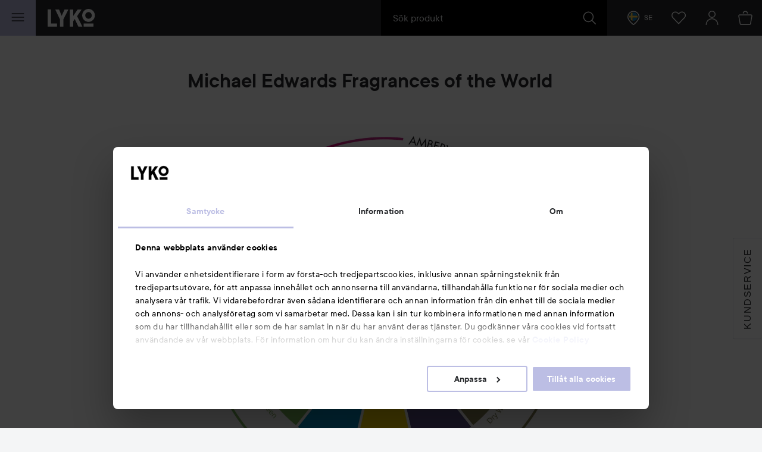

--- FILE ---
content_type: text/html; charset=utf-8
request_url: https://www.google.com/recaptcha/api2/anchor?ar=1&k=6LcJPwksAAAAAFdtJtbZhWjqhRVb73qba-YKxaOR&co=aHR0cHM6Ly9seWtvLmNvbTo0NDM.&hl=en&v=7gg7H51Q-naNfhmCP3_R47ho&size=invisible&anchor-ms=20000&execute-ms=30000&cb=fy6mrc8va6y3
body_size: 48631
content:
<!DOCTYPE HTML><html dir="ltr" lang="en"><head><meta http-equiv="Content-Type" content="text/html; charset=UTF-8">
<meta http-equiv="X-UA-Compatible" content="IE=edge">
<title>reCAPTCHA</title>
<style type="text/css">
/* cyrillic-ext */
@font-face {
  font-family: 'Roboto';
  font-style: normal;
  font-weight: 400;
  font-stretch: 100%;
  src: url(//fonts.gstatic.com/s/roboto/v48/KFO7CnqEu92Fr1ME7kSn66aGLdTylUAMa3GUBHMdazTgWw.woff2) format('woff2');
  unicode-range: U+0460-052F, U+1C80-1C8A, U+20B4, U+2DE0-2DFF, U+A640-A69F, U+FE2E-FE2F;
}
/* cyrillic */
@font-face {
  font-family: 'Roboto';
  font-style: normal;
  font-weight: 400;
  font-stretch: 100%;
  src: url(//fonts.gstatic.com/s/roboto/v48/KFO7CnqEu92Fr1ME7kSn66aGLdTylUAMa3iUBHMdazTgWw.woff2) format('woff2');
  unicode-range: U+0301, U+0400-045F, U+0490-0491, U+04B0-04B1, U+2116;
}
/* greek-ext */
@font-face {
  font-family: 'Roboto';
  font-style: normal;
  font-weight: 400;
  font-stretch: 100%;
  src: url(//fonts.gstatic.com/s/roboto/v48/KFO7CnqEu92Fr1ME7kSn66aGLdTylUAMa3CUBHMdazTgWw.woff2) format('woff2');
  unicode-range: U+1F00-1FFF;
}
/* greek */
@font-face {
  font-family: 'Roboto';
  font-style: normal;
  font-weight: 400;
  font-stretch: 100%;
  src: url(//fonts.gstatic.com/s/roboto/v48/KFO7CnqEu92Fr1ME7kSn66aGLdTylUAMa3-UBHMdazTgWw.woff2) format('woff2');
  unicode-range: U+0370-0377, U+037A-037F, U+0384-038A, U+038C, U+038E-03A1, U+03A3-03FF;
}
/* math */
@font-face {
  font-family: 'Roboto';
  font-style: normal;
  font-weight: 400;
  font-stretch: 100%;
  src: url(//fonts.gstatic.com/s/roboto/v48/KFO7CnqEu92Fr1ME7kSn66aGLdTylUAMawCUBHMdazTgWw.woff2) format('woff2');
  unicode-range: U+0302-0303, U+0305, U+0307-0308, U+0310, U+0312, U+0315, U+031A, U+0326-0327, U+032C, U+032F-0330, U+0332-0333, U+0338, U+033A, U+0346, U+034D, U+0391-03A1, U+03A3-03A9, U+03B1-03C9, U+03D1, U+03D5-03D6, U+03F0-03F1, U+03F4-03F5, U+2016-2017, U+2034-2038, U+203C, U+2040, U+2043, U+2047, U+2050, U+2057, U+205F, U+2070-2071, U+2074-208E, U+2090-209C, U+20D0-20DC, U+20E1, U+20E5-20EF, U+2100-2112, U+2114-2115, U+2117-2121, U+2123-214F, U+2190, U+2192, U+2194-21AE, U+21B0-21E5, U+21F1-21F2, U+21F4-2211, U+2213-2214, U+2216-22FF, U+2308-230B, U+2310, U+2319, U+231C-2321, U+2336-237A, U+237C, U+2395, U+239B-23B7, U+23D0, U+23DC-23E1, U+2474-2475, U+25AF, U+25B3, U+25B7, U+25BD, U+25C1, U+25CA, U+25CC, U+25FB, U+266D-266F, U+27C0-27FF, U+2900-2AFF, U+2B0E-2B11, U+2B30-2B4C, U+2BFE, U+3030, U+FF5B, U+FF5D, U+1D400-1D7FF, U+1EE00-1EEFF;
}
/* symbols */
@font-face {
  font-family: 'Roboto';
  font-style: normal;
  font-weight: 400;
  font-stretch: 100%;
  src: url(//fonts.gstatic.com/s/roboto/v48/KFO7CnqEu92Fr1ME7kSn66aGLdTylUAMaxKUBHMdazTgWw.woff2) format('woff2');
  unicode-range: U+0001-000C, U+000E-001F, U+007F-009F, U+20DD-20E0, U+20E2-20E4, U+2150-218F, U+2190, U+2192, U+2194-2199, U+21AF, U+21E6-21F0, U+21F3, U+2218-2219, U+2299, U+22C4-22C6, U+2300-243F, U+2440-244A, U+2460-24FF, U+25A0-27BF, U+2800-28FF, U+2921-2922, U+2981, U+29BF, U+29EB, U+2B00-2BFF, U+4DC0-4DFF, U+FFF9-FFFB, U+10140-1018E, U+10190-1019C, U+101A0, U+101D0-101FD, U+102E0-102FB, U+10E60-10E7E, U+1D2C0-1D2D3, U+1D2E0-1D37F, U+1F000-1F0FF, U+1F100-1F1AD, U+1F1E6-1F1FF, U+1F30D-1F30F, U+1F315, U+1F31C, U+1F31E, U+1F320-1F32C, U+1F336, U+1F378, U+1F37D, U+1F382, U+1F393-1F39F, U+1F3A7-1F3A8, U+1F3AC-1F3AF, U+1F3C2, U+1F3C4-1F3C6, U+1F3CA-1F3CE, U+1F3D4-1F3E0, U+1F3ED, U+1F3F1-1F3F3, U+1F3F5-1F3F7, U+1F408, U+1F415, U+1F41F, U+1F426, U+1F43F, U+1F441-1F442, U+1F444, U+1F446-1F449, U+1F44C-1F44E, U+1F453, U+1F46A, U+1F47D, U+1F4A3, U+1F4B0, U+1F4B3, U+1F4B9, U+1F4BB, U+1F4BF, U+1F4C8-1F4CB, U+1F4D6, U+1F4DA, U+1F4DF, U+1F4E3-1F4E6, U+1F4EA-1F4ED, U+1F4F7, U+1F4F9-1F4FB, U+1F4FD-1F4FE, U+1F503, U+1F507-1F50B, U+1F50D, U+1F512-1F513, U+1F53E-1F54A, U+1F54F-1F5FA, U+1F610, U+1F650-1F67F, U+1F687, U+1F68D, U+1F691, U+1F694, U+1F698, U+1F6AD, U+1F6B2, U+1F6B9-1F6BA, U+1F6BC, U+1F6C6-1F6CF, U+1F6D3-1F6D7, U+1F6E0-1F6EA, U+1F6F0-1F6F3, U+1F6F7-1F6FC, U+1F700-1F7FF, U+1F800-1F80B, U+1F810-1F847, U+1F850-1F859, U+1F860-1F887, U+1F890-1F8AD, U+1F8B0-1F8BB, U+1F8C0-1F8C1, U+1F900-1F90B, U+1F93B, U+1F946, U+1F984, U+1F996, U+1F9E9, U+1FA00-1FA6F, U+1FA70-1FA7C, U+1FA80-1FA89, U+1FA8F-1FAC6, U+1FACE-1FADC, U+1FADF-1FAE9, U+1FAF0-1FAF8, U+1FB00-1FBFF;
}
/* vietnamese */
@font-face {
  font-family: 'Roboto';
  font-style: normal;
  font-weight: 400;
  font-stretch: 100%;
  src: url(//fonts.gstatic.com/s/roboto/v48/KFO7CnqEu92Fr1ME7kSn66aGLdTylUAMa3OUBHMdazTgWw.woff2) format('woff2');
  unicode-range: U+0102-0103, U+0110-0111, U+0128-0129, U+0168-0169, U+01A0-01A1, U+01AF-01B0, U+0300-0301, U+0303-0304, U+0308-0309, U+0323, U+0329, U+1EA0-1EF9, U+20AB;
}
/* latin-ext */
@font-face {
  font-family: 'Roboto';
  font-style: normal;
  font-weight: 400;
  font-stretch: 100%;
  src: url(//fonts.gstatic.com/s/roboto/v48/KFO7CnqEu92Fr1ME7kSn66aGLdTylUAMa3KUBHMdazTgWw.woff2) format('woff2');
  unicode-range: U+0100-02BA, U+02BD-02C5, U+02C7-02CC, U+02CE-02D7, U+02DD-02FF, U+0304, U+0308, U+0329, U+1D00-1DBF, U+1E00-1E9F, U+1EF2-1EFF, U+2020, U+20A0-20AB, U+20AD-20C0, U+2113, U+2C60-2C7F, U+A720-A7FF;
}
/* latin */
@font-face {
  font-family: 'Roboto';
  font-style: normal;
  font-weight: 400;
  font-stretch: 100%;
  src: url(//fonts.gstatic.com/s/roboto/v48/KFO7CnqEu92Fr1ME7kSn66aGLdTylUAMa3yUBHMdazQ.woff2) format('woff2');
  unicode-range: U+0000-00FF, U+0131, U+0152-0153, U+02BB-02BC, U+02C6, U+02DA, U+02DC, U+0304, U+0308, U+0329, U+2000-206F, U+20AC, U+2122, U+2191, U+2193, U+2212, U+2215, U+FEFF, U+FFFD;
}
/* cyrillic-ext */
@font-face {
  font-family: 'Roboto';
  font-style: normal;
  font-weight: 500;
  font-stretch: 100%;
  src: url(//fonts.gstatic.com/s/roboto/v48/KFO7CnqEu92Fr1ME7kSn66aGLdTylUAMa3GUBHMdazTgWw.woff2) format('woff2');
  unicode-range: U+0460-052F, U+1C80-1C8A, U+20B4, U+2DE0-2DFF, U+A640-A69F, U+FE2E-FE2F;
}
/* cyrillic */
@font-face {
  font-family: 'Roboto';
  font-style: normal;
  font-weight: 500;
  font-stretch: 100%;
  src: url(//fonts.gstatic.com/s/roboto/v48/KFO7CnqEu92Fr1ME7kSn66aGLdTylUAMa3iUBHMdazTgWw.woff2) format('woff2');
  unicode-range: U+0301, U+0400-045F, U+0490-0491, U+04B0-04B1, U+2116;
}
/* greek-ext */
@font-face {
  font-family: 'Roboto';
  font-style: normal;
  font-weight: 500;
  font-stretch: 100%;
  src: url(//fonts.gstatic.com/s/roboto/v48/KFO7CnqEu92Fr1ME7kSn66aGLdTylUAMa3CUBHMdazTgWw.woff2) format('woff2');
  unicode-range: U+1F00-1FFF;
}
/* greek */
@font-face {
  font-family: 'Roboto';
  font-style: normal;
  font-weight: 500;
  font-stretch: 100%;
  src: url(//fonts.gstatic.com/s/roboto/v48/KFO7CnqEu92Fr1ME7kSn66aGLdTylUAMa3-UBHMdazTgWw.woff2) format('woff2');
  unicode-range: U+0370-0377, U+037A-037F, U+0384-038A, U+038C, U+038E-03A1, U+03A3-03FF;
}
/* math */
@font-face {
  font-family: 'Roboto';
  font-style: normal;
  font-weight: 500;
  font-stretch: 100%;
  src: url(//fonts.gstatic.com/s/roboto/v48/KFO7CnqEu92Fr1ME7kSn66aGLdTylUAMawCUBHMdazTgWw.woff2) format('woff2');
  unicode-range: U+0302-0303, U+0305, U+0307-0308, U+0310, U+0312, U+0315, U+031A, U+0326-0327, U+032C, U+032F-0330, U+0332-0333, U+0338, U+033A, U+0346, U+034D, U+0391-03A1, U+03A3-03A9, U+03B1-03C9, U+03D1, U+03D5-03D6, U+03F0-03F1, U+03F4-03F5, U+2016-2017, U+2034-2038, U+203C, U+2040, U+2043, U+2047, U+2050, U+2057, U+205F, U+2070-2071, U+2074-208E, U+2090-209C, U+20D0-20DC, U+20E1, U+20E5-20EF, U+2100-2112, U+2114-2115, U+2117-2121, U+2123-214F, U+2190, U+2192, U+2194-21AE, U+21B0-21E5, U+21F1-21F2, U+21F4-2211, U+2213-2214, U+2216-22FF, U+2308-230B, U+2310, U+2319, U+231C-2321, U+2336-237A, U+237C, U+2395, U+239B-23B7, U+23D0, U+23DC-23E1, U+2474-2475, U+25AF, U+25B3, U+25B7, U+25BD, U+25C1, U+25CA, U+25CC, U+25FB, U+266D-266F, U+27C0-27FF, U+2900-2AFF, U+2B0E-2B11, U+2B30-2B4C, U+2BFE, U+3030, U+FF5B, U+FF5D, U+1D400-1D7FF, U+1EE00-1EEFF;
}
/* symbols */
@font-face {
  font-family: 'Roboto';
  font-style: normal;
  font-weight: 500;
  font-stretch: 100%;
  src: url(//fonts.gstatic.com/s/roboto/v48/KFO7CnqEu92Fr1ME7kSn66aGLdTylUAMaxKUBHMdazTgWw.woff2) format('woff2');
  unicode-range: U+0001-000C, U+000E-001F, U+007F-009F, U+20DD-20E0, U+20E2-20E4, U+2150-218F, U+2190, U+2192, U+2194-2199, U+21AF, U+21E6-21F0, U+21F3, U+2218-2219, U+2299, U+22C4-22C6, U+2300-243F, U+2440-244A, U+2460-24FF, U+25A0-27BF, U+2800-28FF, U+2921-2922, U+2981, U+29BF, U+29EB, U+2B00-2BFF, U+4DC0-4DFF, U+FFF9-FFFB, U+10140-1018E, U+10190-1019C, U+101A0, U+101D0-101FD, U+102E0-102FB, U+10E60-10E7E, U+1D2C0-1D2D3, U+1D2E0-1D37F, U+1F000-1F0FF, U+1F100-1F1AD, U+1F1E6-1F1FF, U+1F30D-1F30F, U+1F315, U+1F31C, U+1F31E, U+1F320-1F32C, U+1F336, U+1F378, U+1F37D, U+1F382, U+1F393-1F39F, U+1F3A7-1F3A8, U+1F3AC-1F3AF, U+1F3C2, U+1F3C4-1F3C6, U+1F3CA-1F3CE, U+1F3D4-1F3E0, U+1F3ED, U+1F3F1-1F3F3, U+1F3F5-1F3F7, U+1F408, U+1F415, U+1F41F, U+1F426, U+1F43F, U+1F441-1F442, U+1F444, U+1F446-1F449, U+1F44C-1F44E, U+1F453, U+1F46A, U+1F47D, U+1F4A3, U+1F4B0, U+1F4B3, U+1F4B9, U+1F4BB, U+1F4BF, U+1F4C8-1F4CB, U+1F4D6, U+1F4DA, U+1F4DF, U+1F4E3-1F4E6, U+1F4EA-1F4ED, U+1F4F7, U+1F4F9-1F4FB, U+1F4FD-1F4FE, U+1F503, U+1F507-1F50B, U+1F50D, U+1F512-1F513, U+1F53E-1F54A, U+1F54F-1F5FA, U+1F610, U+1F650-1F67F, U+1F687, U+1F68D, U+1F691, U+1F694, U+1F698, U+1F6AD, U+1F6B2, U+1F6B9-1F6BA, U+1F6BC, U+1F6C6-1F6CF, U+1F6D3-1F6D7, U+1F6E0-1F6EA, U+1F6F0-1F6F3, U+1F6F7-1F6FC, U+1F700-1F7FF, U+1F800-1F80B, U+1F810-1F847, U+1F850-1F859, U+1F860-1F887, U+1F890-1F8AD, U+1F8B0-1F8BB, U+1F8C0-1F8C1, U+1F900-1F90B, U+1F93B, U+1F946, U+1F984, U+1F996, U+1F9E9, U+1FA00-1FA6F, U+1FA70-1FA7C, U+1FA80-1FA89, U+1FA8F-1FAC6, U+1FACE-1FADC, U+1FADF-1FAE9, U+1FAF0-1FAF8, U+1FB00-1FBFF;
}
/* vietnamese */
@font-face {
  font-family: 'Roboto';
  font-style: normal;
  font-weight: 500;
  font-stretch: 100%;
  src: url(//fonts.gstatic.com/s/roboto/v48/KFO7CnqEu92Fr1ME7kSn66aGLdTylUAMa3OUBHMdazTgWw.woff2) format('woff2');
  unicode-range: U+0102-0103, U+0110-0111, U+0128-0129, U+0168-0169, U+01A0-01A1, U+01AF-01B0, U+0300-0301, U+0303-0304, U+0308-0309, U+0323, U+0329, U+1EA0-1EF9, U+20AB;
}
/* latin-ext */
@font-face {
  font-family: 'Roboto';
  font-style: normal;
  font-weight: 500;
  font-stretch: 100%;
  src: url(//fonts.gstatic.com/s/roboto/v48/KFO7CnqEu92Fr1ME7kSn66aGLdTylUAMa3KUBHMdazTgWw.woff2) format('woff2');
  unicode-range: U+0100-02BA, U+02BD-02C5, U+02C7-02CC, U+02CE-02D7, U+02DD-02FF, U+0304, U+0308, U+0329, U+1D00-1DBF, U+1E00-1E9F, U+1EF2-1EFF, U+2020, U+20A0-20AB, U+20AD-20C0, U+2113, U+2C60-2C7F, U+A720-A7FF;
}
/* latin */
@font-face {
  font-family: 'Roboto';
  font-style: normal;
  font-weight: 500;
  font-stretch: 100%;
  src: url(//fonts.gstatic.com/s/roboto/v48/KFO7CnqEu92Fr1ME7kSn66aGLdTylUAMa3yUBHMdazQ.woff2) format('woff2');
  unicode-range: U+0000-00FF, U+0131, U+0152-0153, U+02BB-02BC, U+02C6, U+02DA, U+02DC, U+0304, U+0308, U+0329, U+2000-206F, U+20AC, U+2122, U+2191, U+2193, U+2212, U+2215, U+FEFF, U+FFFD;
}
/* cyrillic-ext */
@font-face {
  font-family: 'Roboto';
  font-style: normal;
  font-weight: 900;
  font-stretch: 100%;
  src: url(//fonts.gstatic.com/s/roboto/v48/KFO7CnqEu92Fr1ME7kSn66aGLdTylUAMa3GUBHMdazTgWw.woff2) format('woff2');
  unicode-range: U+0460-052F, U+1C80-1C8A, U+20B4, U+2DE0-2DFF, U+A640-A69F, U+FE2E-FE2F;
}
/* cyrillic */
@font-face {
  font-family: 'Roboto';
  font-style: normal;
  font-weight: 900;
  font-stretch: 100%;
  src: url(//fonts.gstatic.com/s/roboto/v48/KFO7CnqEu92Fr1ME7kSn66aGLdTylUAMa3iUBHMdazTgWw.woff2) format('woff2');
  unicode-range: U+0301, U+0400-045F, U+0490-0491, U+04B0-04B1, U+2116;
}
/* greek-ext */
@font-face {
  font-family: 'Roboto';
  font-style: normal;
  font-weight: 900;
  font-stretch: 100%;
  src: url(//fonts.gstatic.com/s/roboto/v48/KFO7CnqEu92Fr1ME7kSn66aGLdTylUAMa3CUBHMdazTgWw.woff2) format('woff2');
  unicode-range: U+1F00-1FFF;
}
/* greek */
@font-face {
  font-family: 'Roboto';
  font-style: normal;
  font-weight: 900;
  font-stretch: 100%;
  src: url(//fonts.gstatic.com/s/roboto/v48/KFO7CnqEu92Fr1ME7kSn66aGLdTylUAMa3-UBHMdazTgWw.woff2) format('woff2');
  unicode-range: U+0370-0377, U+037A-037F, U+0384-038A, U+038C, U+038E-03A1, U+03A3-03FF;
}
/* math */
@font-face {
  font-family: 'Roboto';
  font-style: normal;
  font-weight: 900;
  font-stretch: 100%;
  src: url(//fonts.gstatic.com/s/roboto/v48/KFO7CnqEu92Fr1ME7kSn66aGLdTylUAMawCUBHMdazTgWw.woff2) format('woff2');
  unicode-range: U+0302-0303, U+0305, U+0307-0308, U+0310, U+0312, U+0315, U+031A, U+0326-0327, U+032C, U+032F-0330, U+0332-0333, U+0338, U+033A, U+0346, U+034D, U+0391-03A1, U+03A3-03A9, U+03B1-03C9, U+03D1, U+03D5-03D6, U+03F0-03F1, U+03F4-03F5, U+2016-2017, U+2034-2038, U+203C, U+2040, U+2043, U+2047, U+2050, U+2057, U+205F, U+2070-2071, U+2074-208E, U+2090-209C, U+20D0-20DC, U+20E1, U+20E5-20EF, U+2100-2112, U+2114-2115, U+2117-2121, U+2123-214F, U+2190, U+2192, U+2194-21AE, U+21B0-21E5, U+21F1-21F2, U+21F4-2211, U+2213-2214, U+2216-22FF, U+2308-230B, U+2310, U+2319, U+231C-2321, U+2336-237A, U+237C, U+2395, U+239B-23B7, U+23D0, U+23DC-23E1, U+2474-2475, U+25AF, U+25B3, U+25B7, U+25BD, U+25C1, U+25CA, U+25CC, U+25FB, U+266D-266F, U+27C0-27FF, U+2900-2AFF, U+2B0E-2B11, U+2B30-2B4C, U+2BFE, U+3030, U+FF5B, U+FF5D, U+1D400-1D7FF, U+1EE00-1EEFF;
}
/* symbols */
@font-face {
  font-family: 'Roboto';
  font-style: normal;
  font-weight: 900;
  font-stretch: 100%;
  src: url(//fonts.gstatic.com/s/roboto/v48/KFO7CnqEu92Fr1ME7kSn66aGLdTylUAMaxKUBHMdazTgWw.woff2) format('woff2');
  unicode-range: U+0001-000C, U+000E-001F, U+007F-009F, U+20DD-20E0, U+20E2-20E4, U+2150-218F, U+2190, U+2192, U+2194-2199, U+21AF, U+21E6-21F0, U+21F3, U+2218-2219, U+2299, U+22C4-22C6, U+2300-243F, U+2440-244A, U+2460-24FF, U+25A0-27BF, U+2800-28FF, U+2921-2922, U+2981, U+29BF, U+29EB, U+2B00-2BFF, U+4DC0-4DFF, U+FFF9-FFFB, U+10140-1018E, U+10190-1019C, U+101A0, U+101D0-101FD, U+102E0-102FB, U+10E60-10E7E, U+1D2C0-1D2D3, U+1D2E0-1D37F, U+1F000-1F0FF, U+1F100-1F1AD, U+1F1E6-1F1FF, U+1F30D-1F30F, U+1F315, U+1F31C, U+1F31E, U+1F320-1F32C, U+1F336, U+1F378, U+1F37D, U+1F382, U+1F393-1F39F, U+1F3A7-1F3A8, U+1F3AC-1F3AF, U+1F3C2, U+1F3C4-1F3C6, U+1F3CA-1F3CE, U+1F3D4-1F3E0, U+1F3ED, U+1F3F1-1F3F3, U+1F3F5-1F3F7, U+1F408, U+1F415, U+1F41F, U+1F426, U+1F43F, U+1F441-1F442, U+1F444, U+1F446-1F449, U+1F44C-1F44E, U+1F453, U+1F46A, U+1F47D, U+1F4A3, U+1F4B0, U+1F4B3, U+1F4B9, U+1F4BB, U+1F4BF, U+1F4C8-1F4CB, U+1F4D6, U+1F4DA, U+1F4DF, U+1F4E3-1F4E6, U+1F4EA-1F4ED, U+1F4F7, U+1F4F9-1F4FB, U+1F4FD-1F4FE, U+1F503, U+1F507-1F50B, U+1F50D, U+1F512-1F513, U+1F53E-1F54A, U+1F54F-1F5FA, U+1F610, U+1F650-1F67F, U+1F687, U+1F68D, U+1F691, U+1F694, U+1F698, U+1F6AD, U+1F6B2, U+1F6B9-1F6BA, U+1F6BC, U+1F6C6-1F6CF, U+1F6D3-1F6D7, U+1F6E0-1F6EA, U+1F6F0-1F6F3, U+1F6F7-1F6FC, U+1F700-1F7FF, U+1F800-1F80B, U+1F810-1F847, U+1F850-1F859, U+1F860-1F887, U+1F890-1F8AD, U+1F8B0-1F8BB, U+1F8C0-1F8C1, U+1F900-1F90B, U+1F93B, U+1F946, U+1F984, U+1F996, U+1F9E9, U+1FA00-1FA6F, U+1FA70-1FA7C, U+1FA80-1FA89, U+1FA8F-1FAC6, U+1FACE-1FADC, U+1FADF-1FAE9, U+1FAF0-1FAF8, U+1FB00-1FBFF;
}
/* vietnamese */
@font-face {
  font-family: 'Roboto';
  font-style: normal;
  font-weight: 900;
  font-stretch: 100%;
  src: url(//fonts.gstatic.com/s/roboto/v48/KFO7CnqEu92Fr1ME7kSn66aGLdTylUAMa3OUBHMdazTgWw.woff2) format('woff2');
  unicode-range: U+0102-0103, U+0110-0111, U+0128-0129, U+0168-0169, U+01A0-01A1, U+01AF-01B0, U+0300-0301, U+0303-0304, U+0308-0309, U+0323, U+0329, U+1EA0-1EF9, U+20AB;
}
/* latin-ext */
@font-face {
  font-family: 'Roboto';
  font-style: normal;
  font-weight: 900;
  font-stretch: 100%;
  src: url(//fonts.gstatic.com/s/roboto/v48/KFO7CnqEu92Fr1ME7kSn66aGLdTylUAMa3KUBHMdazTgWw.woff2) format('woff2');
  unicode-range: U+0100-02BA, U+02BD-02C5, U+02C7-02CC, U+02CE-02D7, U+02DD-02FF, U+0304, U+0308, U+0329, U+1D00-1DBF, U+1E00-1E9F, U+1EF2-1EFF, U+2020, U+20A0-20AB, U+20AD-20C0, U+2113, U+2C60-2C7F, U+A720-A7FF;
}
/* latin */
@font-face {
  font-family: 'Roboto';
  font-style: normal;
  font-weight: 900;
  font-stretch: 100%;
  src: url(//fonts.gstatic.com/s/roboto/v48/KFO7CnqEu92Fr1ME7kSn66aGLdTylUAMa3yUBHMdazQ.woff2) format('woff2');
  unicode-range: U+0000-00FF, U+0131, U+0152-0153, U+02BB-02BC, U+02C6, U+02DA, U+02DC, U+0304, U+0308, U+0329, U+2000-206F, U+20AC, U+2122, U+2191, U+2193, U+2212, U+2215, U+FEFF, U+FFFD;
}

</style>
<link rel="stylesheet" type="text/css" href="https://www.gstatic.com/recaptcha/releases/7gg7H51Q-naNfhmCP3_R47ho/styles__ltr.css">
<script nonce="pF_i0kkGHczWb7elfrtcTg" type="text/javascript">window['__recaptcha_api'] = 'https://www.google.com/recaptcha/api2/';</script>
<script type="text/javascript" src="https://www.gstatic.com/recaptcha/releases/7gg7H51Q-naNfhmCP3_R47ho/recaptcha__en.js" nonce="pF_i0kkGHczWb7elfrtcTg">
      
    </script></head>
<body><div id="rc-anchor-alert" class="rc-anchor-alert"></div>
<input type="hidden" id="recaptcha-token" value="[base64]">
<script type="text/javascript" nonce="pF_i0kkGHczWb7elfrtcTg">
      recaptcha.anchor.Main.init("[\x22ainput\x22,[\x22bgdata\x22,\x22\x22,\[base64]/[base64]/UltIKytdPWE6KGE8MjA0OD9SW0grK109YT4+NnwxOTI6KChhJjY0NTEyKT09NTUyOTYmJnErMTxoLmxlbmd0aCYmKGguY2hhckNvZGVBdChxKzEpJjY0NTEyKT09NTYzMjA/[base64]/MjU1OlI/[base64]/[base64]/[base64]/[base64]/[base64]/[base64]/[base64]/[base64]/[base64]/[base64]\x22,\[base64]\\u003d\\u003d\x22,\x22woxew5haw5RGw7LDsMKuWsKUcMKEwpFHfj10S8O2Q0gowqM1DlAJwrQHwrJkcAcABSd7wqXDthnDq2jDq8OIwrIgw4nCoQ7DmsOtQUHDpU5ywrzCvjVCYS3Diy5Zw7jDtlEswpfCtcOKw4vDow/ChCLCm3RldgQ4w6fCkSYTwr3Cn8O/worDiWU+wq82LxXCgwdSwqfDucOLBDHCn8OeWBPCjyfCosOow7TCssKEwrLDscO8VnDCiMKlBjUkKMKawrTDlw4SXXoyQ8KVD8KafGHChkTCksOPcwTCisKzPcOzQcKWwrJTBsOlaMO/FSF6N8KGwrBEd2DDocOyXMOEC8O1Y2nDh8OYw5bCv8OAPHPDqzNDw6sTw7PDkcK5w6hPwqhDw5nCk8OkwrIRw7ovw4U/w7LCi8KlwpXDnQLChcOpPzPDg1rCoBTDrw/CjsOOKsOkAcOCw6zCpMKAbx7CvsO4w7Aefn/ChcODTsKXJ8O7ZcOsYGzCjRbDuyXDszEcAUIFcnIww64Kw5HChxbDjcKQeHMmBiHDh8K6w5o0w4dWahTCuMO9wr/Dt8OGw73CvgDDvMOdw5MnwqTDqMKUw7B2AQHDhMKUYsK+LcK9QcK3KcKqe8K7WBtRXCDCkEnCpMO/[base64]/[base64]/[base64]/w7bCiMOiFHHCsMK9w4pAw5Y4w6LCiMKFB25tHMOVKcKHP3vDji/DrMKQw7Eswp5jwrHCr2kmQl3ClcKkwpzDqMKww53Cpw8zGXZRw4cMw7/ClntdJlHCjSTDmMOyw4rDrADCqMOyVm7Ct8KbaT7DpcOcw7khVsOfw4zCrE/CrsOdbMKldMO7wrDDo2zDisKvbsOdw5bDpldvw7J+WsOhwr/Do2kawpoWwojCo3rDlj5bw6jCokHDpyw0CsKGMBvCjWR5ZMKaTEtgQsKfIMKofj/Dni7DocOla3oFw6lEwrczCMK/wrfDtcKIaWbCuMOjw5w0w4cdw5FTcyzCh8OBw7EHwrPDoQ7Cpj7Cs8OqYsKubQhacxl/w4/[base64]/[base64]/DtVvCn8KZCcKKwqMifcOmwovCo1jCuncLwq3CosOifkkzw4/CnGdKJMKiKkfCnMOcF8OvwpQPwo4LwpsSw4PDqSTCmMKWw60mw5jCjMKxw4hcTTfCm3nClcOGw54VwqnCq3/CvsOiwo/CuwEBX8KVwoFZw5k8w4tHbXXDunNYUzXCmMOIwo3Cnkt+wqA6w7AiwoPCrsOZX8KzBFHDt8OYw5DDvcOdC8KOTQPDoxVqTcKBFllqw6nDvVTDiMO5wp5MGTQ+w6Yzw7XCrMOmwrbDocK/[base64]/VsKracKiw4M4TsOjw6peFWEbwo/DmcKZMl7DmcOfw5jDvMKdeRB/w49KOBtdIwnDhS9paG1xwoTDumIbW0tUScO7wqPDnMKJwrvDvnV9EgLDlMKcPMKrIsOGw4rDvwgVw7k8Z17DgH0TwoPCmxNCw6HDnSvDrcOjVsKaw6ESw4NZwp44woxhwrFsw5DCkQg/IsODJcOuKwDCvk3CjjUNWTwfwqsywpIRw5ZTwrlbw6TCgsK3asKTwpzCnjlUwrkUwpbCnQIzwoliw5PCtsOrN07CmBJtFMOfwqhNwpMTw6/[base64]/T8KkC1FPQ23Dl8OVw5DCiMOESMOkJ14+wrZUSRbCrMOiRXjClsOZQ8KmW0jDjcKmCxkSMsOWYGzCuMKQVMKJwqrCqABTwrDCsGF4LcOFFsK+WQIVw6/CiRpXw6QmKxYybl0CDcKpXXkmw44/w5zCgyZxYSrCoxzCjcOmYnxMwpNCw7FgbMKwFUEhw5nDv8KKwr0QworCjyLDk8O1LkkeETNOw7Fmf8Okw6/[base64]/Coz/Dpmhsw6/Doys5bsOGw6JCwo7CixPCnj/Dv8Kzw6pucFxzUsKSSQnCsMOQAhnDlcOEw59WwpIpGsO1w599VcOsdApJTMOEwrXDlDJOw5nCrjvDgU3CnV3Dg8O9wo9Uw4jCmy/Do25uwrU9wp7DhsO8wqtKTn7DjsKYV2RwaWMTw611L07DpsOAVMKxWGcKwoxKwodAA8KOY8Otw5HDrcKCw4HDrn05GcK1RGHCmlhGMToGwpBGWm4KSsKvM2RMRFlJID1ZUicHFMO1PypVwrLCv1vDqsK6w5Rfw5fDkibDjnlfe8K8w5/CvAY1VsK4FkvCs8Oww4Ujw57ClWkowrbCkcOiw4LDjsOEGMK0wqvDgBdAEcOYwolIwrUcwr5JUEc3P0xeBMKswqDCtsK9PsOZw7DCoWlgwr7CmmgMw6hWw6Q2wqB9FsOOHMOUwp4sdcOKwrMWZBN0woR1DXtowqsHA8Odw6rClBDDr8OTwqzDpTLCrX/ChcOPU8O2TMKzwq8VwrUNMcKMwpkIQcKtw68pw5rCtwbDvX1uXxrDvX9nCMKHw6DDucOiREzDsmB2wrQTw7gswoLCszASTl3DsMONwpAtwrXDo8Kjw7tkTlxPwoPDu8O3wrPDqsOHwoMRHsKYw4/Dh8KjVsOeGMOACkdnLcOCw67CuDwYwrfDllkzw5Fqw7rDrDVsbcKBGMK6ZsOOaMO3w74dFcO+XyzDl8OAMsK8w5stdlrDsMKew4TDpi3Dv1pXf1N8RHp1woDCvEbDpy/Dp8OdMGnDrVrDjGbChCPCi8Khwpc2w6sGWW0Awo/[base64]/DixkZV8OHX280w4nCiGjDu8Osw71Vw79OJMOmaVvCn8KZwq1WdwHDrcKJUAnDpsKOdsK0wpXCnT0Pw5LCq3xiw700IcOtMkbCkHLDoBnChcOdL8OMwp8NecOoZcOPIMOICcKDHWnCuGYCC8KpZ8O/cSIowo3DisO9woEUGMOvRGLDmsOmw6fCowM2WMKrwo8fwqR/w6fCjzxDMsKvwowzLsOswoMtbW10w63DlcK8HcK4wo3Ds8K+esKsPFnCisOTwrYVw4fDusKCwrnCqsKwVcOTJD0Tw6QGecK2aMO9bScmw4IeAAPDuxcXNU8WworCoMKTwoFUwpfDu8O9YhrCij/[base64]/DrcKxF8ORw61zw6bDgsOUTXI4w6nCg1tQwp8DPXcewq/DvCbDoRnDmcOQJibCssOqK2Btdnhxw7AYdUM8UsOufkFRF3IXKApiZcOnL8O8S8KNbcKHwrYDRcOTHcK1LknCi8KAWgTCmRXCn8KNScO9DEcLZcO7dVXCm8KZRsO3w58oQsOdSRvCr2wSHcOCw67Ds13DqMKHLDUgJw/DmgBZw6pCdcKWw6vCoWoywrZHwonDlTzCpArCrEPDqMK1wrVtIsKvWsKHwr1DwpjDoQHDisOMw5vDrsOaNcKYXMKZIjA2wo/ClTXCnQnDil18wp5aw6fCk8Otw6pSDsKkacOVw6fDg8KZecKtw6TCo1vCs3rCgBjCgEJdw5NGZcKmw7BhQ30twqLCrHpfRzLDqyDCq8OJQVJ1wpfCjiDDgm4Rw6Ncwq/CvcOswqAiWcKTP8KncsOww4oKwprCvzMePsKsMMKuw7fCt8KpwoPDiMKYa8Kyw6LCtcOMw7XChMKew4o4woNeYCQGPcKEw7vDq8OvHUJwSUYUw6x7Ax3Cn8OoOcOQw5TCu8K0w4XDhsKkQMKUBRDDk8K3NMOxeyLDscKIwqxDwrLDhcO/w6TDoyrCk27Du8KLXizDr3fDiF1Zwo/CvsKvw4AYwq/DlMKjGMKgwr/Cv8KZwrBTZMKAwpvDpSPDmV3CrRbDmAHDjcK1VMKaw5jDhcOBwr/CnMOQw4LDtzXCoMOLO8O2QRbCj8OLHsK5w48IK15LFcOQWsKnVCo/b2XDrMOGworDp8Oawo8ow50gJyzDhFPDnlfDuMORwp3DnE85w7lsERk7w6bDsBPDlScwHVzDoBB3w5vDgzXCscK5wqzDtTbCh8O0w4U+w6I0wpBrwqLDiMOvw7TDujhlMBhsCDcMwoDDpsORwqnCj8Kqw5vCkVzCkTlubQ9dOsKTAVPClSo7w4/ChsKDDcOvwp1BW8KtwrDCt8KxwqwJw5fDqcODwrbDs8KwbMK1ehDCo8Khw43CtxPDuDjDk8KPwr/CpzJtwoNpw71iwrHDiMOBWyddGDzDqMK/[base64]/NlFEw7UtwoLCuBFLw6dmFAZ1GcKkBCTCs8OlwqrDimPCnxEhXEwHOcKDa8O4wrrDhi1Yd27DqMOkC8OPe0F2EgJMw6vDl2wpDmggw6zDr8O6w7V+worDmUYyawYnw7PDljc2wr/DrMOSw7AIw7IyBCbCsMOEW8OKw6U/HMKnw69uQxfDl8OGecOMZ8OjRBfChTLCii/Dh17Cl8KjKcKXK8O0LlHDjT/DqCjCkcOAwpTDscODw74Hd8Oww75BLg7DrlTDhV3Cp37DkCAtXVXDicOMw6XDh8KXwoTDhFMrUS/CiGcjecKGw5TCl8OywrrCmg/[base64]/CmGdJw5RLw7gewqNGwrIjwqNnE03Cq1DCuMKTw57CjcKtwp0GwpRfwo8TwpPCp8O0XgEXwrZhwoROw7PDkRPDmMOTIsKOPlzCky1occOGBwpbS8KdwrnDtBzDkgkMw75YwoTDjcKpwrYJQMKBwqxJw79HMUALw5M0E3IAw5TDuw/[base64]/L0xKfEdxcBjDlzoew7zChSnCvzTCnsOWVMOhW3RfDD/[base64]/Cq8K5w7XDqyLDh1/[base64]/[base64]/[base64]/AFbDmcKOesOLIcKGNkHCqMOSw6XCpAXDkjZmwosUWcK2woAHw6jCksOuNUTCgcOjwr85NB55w7w6fgtBw4NhcMO0wpDDmsOqVGk3HgTDgsOdw4zDpH/DrsKcfsKHdUPCqcKmVH7CtlYRIG9iGMKVwo/[base64]/Dq8OlJzbDmRHCsMKxYcOuekdxwoXDlRHCgBwBd8Ocw4JeXMK+VFR+wp88fsO+YMKTWcODWmoAw58zw7DDq8KlwrzDvcODwoZ+wqnDl8KIe8Otb8OpAVvCsDrDrH/DiCsTwprDicODw5YCwo7CvsKYAMOGwqxsw6/Di8Kiw5XDvMKhwp/CoHrCminCjiYVd8OAIsO7KTgKwoF6wr5NwpnDvcOUOGrDnUdAM8OSAjvDpkMsQMOnw5rCmMO7wpHCjMKCEmbDpcKXw6Mtw6LDtGLDgR85w6DDllwcwo/CusOpfMK1wrbDi8OYIQc8w5XCpHM8DsOywrggZ8OOw7QwWntxC8OHccKYV3bDkAR3wpt/[base64]/QsKIdlIAw6gHwo3CrMOUw4BmwowswpIvJHfCvcK0wp/CncOqwoYyJ8O/wqXDlXM8w4jDgcOpwrfDknsUFsKKwocNFjQNCsOHw6LDtMKjwpp7Yhpew7Adw63CvQ/[base64]/CtG0oNcKZDCvCqXogw57DizjCr3sdf8Oqw70uw43CpwlBHRHDlMKGw6MaKMKyw6DDvcKHeMK3wrgaUUfCsm7DrUdiw4fCllcXR8OHGyfCqSRFw71Yb8K+P8KJJMK8QVgswqkvwqtfw5Eqw7xNw7rDiBc3UCsjZ8KlwqhtMsOVwrbDosOTNcKrw5/Dp0FkAsOVbsKiWnXCjiEmwrtuw7rDu0Z0VgJIw4jDpCIMw6ooBsOvFMOMIwo3IiBmwrLChURZwrTDplDDrnbCpsKzS1fDnQxmR8KSw6Q0wohfGMO/TxYOasO2MMK2w6oOwoo3fCYWRcOzw7bDkMO3KcK7ZSrDv8OtfMKiw4jDt8Kow4A0w5nDrsOQwoh0VCoTwrvDvMO5Y3zCqMOST8ONw6IhdMOMDmhLaWvDjsOuEcKewrHCkcOVeUHCgCfDkXHCsj1xY8ONCMOdw43Cn8O1wqxYwqtCe35IHcOswqgyH8OJbgvCo8KOfl/[base64]/w5Flwp7CkcKhDcK9fTzCpcOSJMO9DF7CtMKbUwjDoGkHUx7DuQHCulgARcO5TcK5wqXDtcOkbsK3wqgfw68BdEM5wqcZw6bCk8OFf8K5w5Icw6wVE8Kdwp3CocK+wqwWG8OVwrlLwo/DpR/Cm8KzwofCi8O9w6tNL8KbeMK1wrTDvjHDmcKzwqMQKQsoWVfCtMK/YkAzMsKoWG/[base64]/[base64]/DisKJw7IjwprCkWUNwqNyX8OEXsKIZ8KFVnXDtSNYL34FAsO+JAsuwrHCvEnDmsKnw7rClsKCWDcGw7l/[base64]/DmcKCw7l/AMOVwpsEGMKUR0ECwo3DhAcOenoONmbDhmfDmjA6eCXClsOUw6Z0UsKmPVpjw5JtQsOMwoRUw7vCtgM2esO9wplWXsKRwrcASU1dw5xQwqAnwqrDicKMw4rDkFdcwpMBw6zDpDstQcO3w55/ZMKZF2TCmADDjGoXI8KBbTjCuVVoOsKvDsOew6HCs0PCu3UDw69XwrV/w4M3w4TDlMOOwrzDk8KneQnDkT8WRUB/UBw/wrxqwqsPwplyw7t/GgDClgLCscKiwoVZw40mw5LCu2Inw5LDunjDqsOJw53CkAjCugjDrMOiRjd9K8KUw5xlwpfDpsOmwoliwpBAw6cXRsOXwpXDvcKgPVrCsMK0wrsxw4XDiW0/w4TDicK2DHg7eT3CsztrTsOmV0TDlsK4wrjCuAHCp8OJw5DCu8KdwrAybMKkR8KYPcOHwoTCvmBswoVUwovCr2J5MMKpasKVUmbCuVczI8KYwoLDqMOGCSEoBVnCpmfCmn3CoUo4KMOgZMKrQDnChlrCugTCiVLDvsOSWcOkwq/[base64]/G3k5NMO3wrHDjjTClwk9w7zDt8KLwpzCvMOKwpvCgcKJwoEww7/CpMKaIcK7wrjCvA5dwoklTivCg8Kaw67Dk8K5A8OYaArDtcOiSQjDuUTDhsKOw6EwU8Kvw6HDnATCicOeNh5jHMOJdsO3wq/CqMKVwrMUw6nDokxAwp/[base64]/CvFZ5wrbDssOkFDoWTxdQw5J1wpnClMOCw6vCqw3Dt8OiLcOnwpDDiHnDqHfDoC1td8KkbjXCmsK7K8Kdw5Vdw6HCi2TCsMKHwrc7wqZIwo7CkVFfa8K5TGsvw6lgw5law7rCrw4WMMKuw7J2w67DgMKmwofDijQHMyjDnMKQwqR/w6nCk3E/U8OHAcKDw5MDw7EFQwnDp8O+wpjDqjBdwoLCj0Mow4jDqEw+woXDiEdIw4BUNTbClh7Di8KFwpTCicKUwq90w7jChsKeWmLDusKQKsKPwpVkwqogw6zCjV8mw68HwobDkQRVw4jDlMOuwr9jZhnDt1ghw6zClGDDi3bDr8OXAsKvLcKsw4rCgcOZwo/Di8KYCsKswrvDj8K1w5FZw7J2aCIYEXEeX8OZehrDpMKvIsKhw4d8LVd1wo1LM8O6G8OIdMOkw50TwqdaMMOXwptvFsKBw5sCw7FlVMKoQsK4I8OgC0ZLwrnCtknCuMKWwq/DncKcfsKDd0IYKlIwX3pQwpwRBSLDssO3wpsvfxgEw64vIEPCicOvw4zCo3LCkMOuY8OwJcKbwpY/T8OhfBw4ZXsmTxTDvwjDlcKuZ8KHwrHCv8K6YjnCrsK5ZCjDsMKRDgQuG8KVOsO+wrrDsz/DjsK2w4XCo8OqwojDsVdeLxsOwqM/KzbDiMOBw4ALw5N5w4kGwqjCsMKWIjF+w6tZw7HDtm7DmMKDbcOLSMKnw73DjsKMUgMiwpUzGXsdAMOUw4PDokzCisKcwrU7CsKzUiNkw4/CvHDCuQLCrEHCpcOHwrRXU8Ocw7vCvMKaTcKswocewrTCk2DDosOgUMK2wpAZwp1vfXw6wp/[base64]/E8KOwoHDnlZvW8O6w4HCtDNMw57CmsOrwrplw4TCisKFKG3CmsOQXyMjw7TDiMKDw7Jiwo0Sw6DClTNVwonCg1VSw5zDoMONJ8KHw50bYsKmwp9mw5IJw4HDnsOcw4FDCMOFw5/Dg8Kxw5Rhw6HCm8Knw6bCikTClidQDQrDiht7YRABBMOqbsOqw44xwqVnw7DDkx0nw500wpPCmS3ChcKUw6XDrMOVLMK0w5VOw64/[base64]/CkcOFCi3DgsO9wqpGMsOPw4giw4wnGDwZecKoNkzCusO3w4REw7fDusOVw4lXPVvDhRjCgwdSw5o3wrUuGQcnw7xDeSnDrxY3w6PDjsK5DAoSwqBHw5UkwrTDvB3CmhrCrMOFw7/DvsKKNANmdMKpwq3DuwjCpjcmC8KPFcOrw5FXH8OLwrrDjMK5wqDDncKyGwFeNBXDtVrCmsOuwo/CsxYIw4bChsOtK1XCosKEQMOLOsOUwpbDoS7CrHhoTXTCkEUxwr3CuSJDVcKuDcKmSHLDi1rDlG4UdMKkBsK9w47Dg201w6bDrMKjw4l/eyHDvWUzFQLDt0kKw4jDmiXDnWDCoXRkw4Jyw7PCuENWY2xOcMOxJDU3NMOwwrwMwpEHw6UxwoA9ThzDrTdWH8KfasKDwqfDrcODw6jClhQ6c8OpwqMYdMOZVV0/[base64]/CgcK0cnrCnxzDvmZCLcKxw5wBw4bCsMKRUyo/PnAfNcOLw7zDksOpwrDDhFp4w79FY1XCuMOWKVDDnMOzw6ExDsOnwozCoDUMecKPNnvDthjCm8K7czh/wqp5WknCriA3woXCqiTCgEFEwoFIw7bDqGISCcO8RsKkwosywp0Vwo00wpPDksKAwrXDgAjDnMO0YyjDiMOLGcKdN1XDsT0EwrkkGcKuw47Cn8Ozw7FLwp98wp4UBx7DgH3CuCcqw5PCh8OpT8OgAHc+wpY9wrnCrMOrwqXDgMO+wr/ChMKgwrkpw5IsPwMRwpIUeMOxwpXDvyJ3EClRfcO6wpfCmsOFHWLCr3PDqwxnAsOVw63DlMKfwqjCr0cWw5fCg8OqTsOUwoIyMQvChMOGbFkXw6jDoE3Dvid0wqhkARRYRHzDumjChcKjNVXDk8KWwpQBbcOCwrzDucOhw5rDhMKdw6jCiXDCt0/DusO6UA/CscOjcBXDvMONwqDCqT7DgcKpHn7DqcK/bMOHwrnClk/DoD51w40SIz3ClMOlA8KAdMKsRMK7ccO4wqMUXAXDtSrDosOaPsOLw43CiDzCtGh9w5LCm8OCw4XCssK9IXfCjcOQwrhPGT3DnMOtexZsF3fDgMK0ZC08UMKGOMKaZcKpw6LCicOresOfTMOQwpR7cl7Co8KmwpPCoMO0w6onwr/ChTZMFsO5PgXCiMOwSXRVwox+w6VWHMKYw7wlw79xwp7CgV3DjcOhXMKtwq16wr5hw4XCuA8Gw53Dg33CsMOAw4JUTShuwpHDkG98wp5qfsOJw63Ct3VNw7fDicKqMsKDKxjCvQTCh3xvwoZMwoYVG8OcUyZvw7/DisOBwprCsMOOwpjDn8KcG8KWVsOdwp3CpcKXw5zDqsKPFMKGwoAZwpI1csKIw5DDsMOBw4vDjsOcwoXCsw0wwrfDs2cQAHfCmnLCqQcHw7nCkMOJGcKMwqPDiMOLwolLdULDkD/Cp8KKw7DCuC8Kw6MuYMOrwqTCj8Oxw4DDkcKRAcKHW8KhwprDtMK3w5bCnVTDsh45w5HCmzzDknZEw7/CkBxQw5DDp3x1wrjCgWDDu3fDi8KWLMOMOMKFe8Kpw4E/wrTDsXbCg8KuwqcFw5pZJxlWw6pZAE4uw5QwwqoVwq8jw43DhsOvSsOYwpPDksKwLcO6eHRfFcKzBjDDn2vDszXCq8K1J8OgO8Oywrkxw7XCtmzCmcOxwp3Dt8K/YFhAwokxwr3DnsKJw787MXY/fcKlbQjCn8OUVE7CusKNScK6S3/DkzAtaMOMw7HClgDDpcO3DUEnwodEwqsBwqc1KUQOwrZOw6zCl1xAF8O3esK3wpZZVF89XGrCnCR6wpbDsEXDk8K8SEfDs8O3IsOsw4/DqcOcA8ORTcOOF2bCuMOcMy1Mw5stRMKqAcOwwp/DqyQVO3fDvR89wpJhwqMaICkDGMOaW8KYwpggw4hqw4xWUcKOwrhvw7M2RMKJJcKuwohtw7zCgMO3HyBTH3XCssO/wr7CjMOKwpTDlsKTwpZKJzDDhsOsZMKJw4HCuC1XVsKlw4cKCXrCqsOawpvDuCrDssKuaXHCjR/CqW82B8OLHSLDj8Oaw7QqwpLDjkEiAm8mPsO6wrgNRMKvw7EGXXjCucKueE/DisOGwpR6w5TDgsKLw4VTYRs3w6jCpxZmw4tzQiQ4w5jDmMOXw4HDr8KNwqEywp7Cug0fwr3CssKfFcOpwqRNacODIgDCmWXCscKcw4PCvV5pIcOzw78mQ3YwXnDCnMKAY3HDhsKVwqt/w60yUl3DoBZAwr/[base64]/[base64]/ClcKCwq/DuMO2wpTDmMODS2QKwq/DmcKfwpwzaFrDlsOrQUjCg8O6bUvDlcO6w7wKWsOvRMKmwrA7bV/DisKxw63Dg2nCucK3w5fCuFLDgsKRw50BfVdJIG0uwqnDl8Otf3bDmBAFSMOCw6Bmw5s+w6NRC0/CoMOXAXjCisKIFcOHw7HDtytMw6DCpj1DwpxywrfDrwLDnMOAwqFfEsKuwq/Dk8OZw6HCucK/wplELhvDsH9VdsO+w6jCssKHw63DhMKmw5PCjMOfD8OERA/CkMOXwroQD1xaHsOjBivCsMKYwoTCqMOOUcKYw6jDrEXDjcOVwrbDtEIlw6bCgsO/L8OYEsOjckFdGsKBbDtPCCfCgmp3w55FIAlNJsOWw5jDmEXDpEDDjcOePMOPasOCw6fCtMKVwpnCjzYQw55/w58MHVc8wrnDocK1F24dXsOIwrVKXsKnwr3CoC/[base64]/woHCucK0Y8OKw7kawpYBwqYEwpTDj8OHwpnDhcK8PsOJKyU5D1dVUsOpw5xBw7NzwqglwqXCrRALSmd5bsKuAMKtZXLCg8Opf25hwrLCvsOUwonCj2/[base64]/DsMKvw5whw6B+ZcOBMH3DjcKfbcOfwoDCmg/CgMO4wrMlG8OxFGjCj8OuOUZlEMOvw73DmQHDg8OSRGU/wr/DhmDCscOawozDrsOpcyrDgcK1w7rCjE7CvXogw7jDs8K3wogXw78ywrTCisKNwrnDm1nDt8KPwqnDqnR3wpw4w6Anw6HDnsKDSsK5w7x3OsOKAMKcaj3CusONwqQ9w7HCqz3CpjobHDjDixUGw4PCk04IZQ7CjiXCpsOMQcKXwqgXYD/DisKpLkoKw6/CusOsw7fCtMKnI8OLwpFZaEbCtMOQM3sXw5zCv23CkMKWw7PDpXHDqWzCvMKvT31RNcKPwrELCE7DgcO+wrMvHFvCvsKpNMKFAAMCG8K/[base64]/DmStgVsOwwrIWShrDkMO3fHAbw5FZFsKVGsOua3A8wrIeccOawpPCq8OBUh3Cg8KcDGoYwpIydwEDWsKGwqzDpUFXNcKPw4bCqsK/wo3DgCfCs8K1w7fDqsObdsOswrjDqsKaBMKuwo3CssO7w7g8GsOkwq41wpnCrBh/wr8kw6sOwot7YDPCqxkRw5NNXsKeaMKYI8Kuw6lmCsKzX8Kvw4/CjsOERMKjw4bCtxU8cxjCtGvDozPCl8KHwrFswrc0wrEgFsKRwoJNw4cJMUjCjMK6wpPChcO7wr/Dt8OAwrbDm0jCpMKpw4EWw6psw5LCjH/CtyvCoHkNL8Oew6hzwqrDtjvDoSjCuRYzN2DCiUXCvGpQwo4PX2PDq8OXwrXDjMKiwrBxMcK9M8OiOsKARsKfwqNlw5URVsKIwpkJwo/DmEQ+GMKTdMOWEcKFNj3Cn8OvFR/Cs8OywpjCpFrCv1MXXcO1wo/[base64]/DtMOaYMKHG8Kaw4DDpMOFw43CrGnDlStWFh3CnHxyQXTCqMOOw5cywpTCicKJwqvDhjAWwp08FnLDmB8iwqXDpRLCmwR5w6DDs3rDmBrCpMK+w6MfJsOlNMKGw4/[base64]/CiWvDnsOXw5DCjsKBbV5yeE3ClRjCkMOeBADDiWPDuirDicKSw7xmwqEpw7/CmcK6woHCm8KGUGTDusKswo1FDixmwoc6FMOVOcKtCMKLwot2wpPDg8ONwrh1fsK8wrvDmTovwrPDo8OvR8KQwpQVXsOtRcKqA8OcS8OZw6DDnHDDpMO/L8OdQ0bCrQHDt0UgwrZ5w5jDqVfCh3XDtcK3fsOwYzPDnMO5O8K2TMOSOSzCvMO3w7zDnkFKJMOZTMKKw7jDsgXDkMOXw4LChsK9fMKBw5XDpcOfwrTDjQUoI8KqasOuLQYKWcO5TD/Dmz/Di8KBZ8OJRMKzw6/[base64]/[base64]/Cn8KDVMOuAg/CkMKCdADClMOTR8O2w6LDhxvCssKPwprClUzCgVPDuF3Dg210wockw6JnVsOnwqRpewl/wqDClw3DrcOURsK/H3TDusKYw7nCp38uwqk1JMO0w5k5wphxIMKyHsOawoRNPE8JIcORw7VuY8K+w5TCncOyDMKZG8OuwqXDqGAxJw8zw4J7Xm7DigTDu0lVwrTDkXJOPMOzw4PDksKzwrJfw4PCi21cDsKDf8KEwrtsw5zDj8OGwobCn8KUw7zCq8KdR0fCtgxVT8KZP1BaYsOQN8Otwr/DnMOPMA/CjC7ChwTCpRBIwpNsw5AGK8OlwrbDtXsaMEU5w4gFMAdnwr7CmV1Dw4Y9w71Vwp1uDcOsS14TwpfDjGnCg8OewrTCiMOXwq9xLybChlo7wr/ChcKqw4wKwpxQw5XDmU/DlhbCs8KlQsO8woY9PUVvU8OCdMKZcSFxeGZYd8OpIsOvT8OVw5hZDB4twqzCgcOee8ONNMOzwonCrMKdw4DCgUfDi288dcOiAMK+PsO8V8O8BsKFwoA3wrxUw4nDpcOIaXJmeMK/wpDCmFXDuB9dCsK/OhUNCwnDo3AeORrDrX3Du8OCwovDlERIwpDDuEs3RAxzC8OZw589w6VEwr5Ffm3Ds0AhwogdRVPCn0vDkxPDscOxw7nCkixpX8OvwoDDkMKLMl4IDn1swoscUcO/wp7DnEZywpRgGxkIw7Nvw4HChzczYjlOw4lDc8OBXsKIwpnDo8ONw7p0wr7DggDDpsOjwpYbJcOswq90w70DAHl/w4QidcKFCRjDksODIMOTcsKufsOJOcOxaw/Co8OlSsOkw5ITBjsywr/CiUPDiQPDgMO/GCDDlVwuwqMGOcK2wokQw6hObcKrFMOmChlHNg0Zw7Q1w4TDjjrDq3Uiw4/ChcOmfAc6dsO9wp/[base64]/U8KtwpjChsOpw5RHWMOMQQLDi8Ofw5LCr8KYw5gJJzTDnVPCisOjaRMjw6DCm8KDM0vDj3fDix4Ww4LCpcOcOw10axwWw5ktwrvCmh4twqd6dsOOw5cww7s9wpTChDZEwrt7w6nDrxRuWMK9esO9N3bClmRBTsK5wqFYwp/[base64]/[base64]/[base64]/EMKew5fDrcKDQcKOGDF6wqR9GcKjw6bCtcKMw77Cp8KJV0NgwrDChXR2D8ONwpPCqxcASzfCgsKMwpNJwpfDhVphO8K5wqfDuA3Dq04TwpHDnsOjw73CrMOqw6BmbsO5YVU5XcOdaVFKND16w4rDs3k5wq5UwrV4w7/DnkJrwpHCvBYYwpp/wp1RQiHDj8KowrtxwqRfMRllw4tnw7bCosK6NhtWJEfDo3vCtcK2wpbDiQsMw6Vew7/Djy3CmsK+w5bCmDpMw7t+w50rb8K6wozDukrCrU4wYyBrwoHComPDvBLCmRFUworClzPCgGgww7Q5w6vDijbChcKCKcKlwoTDlcOnw4wTCz91w7h6NsK1wr/ClmzCuMKvw7YYwqfCpcKFw43CpTxXwo/DjzodM8OMEjd8wqfDgcO8w6rDlTFDVMOKHsO9wpJyQcOFP1RFw5EiZsKdw79Sw588w5jCpkYfw4XDkcK7wo/CpsOtNR49B8OpJSHDnnDDvCkewr7CscKDwrbDvxjDrMKcOCvDqMKowonCkcOqQyXCiXfCmXYHwofCk8KxZMKnccKBwoV9wr/[base64]/[base64]/Dsy4VwrHDhAg1w4bDu8KQwrZTwpPDq0jDgXXCp8O2VMKKNsOxw7srwqdzwqDCicOjYwBveWDCtsKBw55Uw7LCrBg1w5tQGMKjwpPDo8KjD8K9wojDrcKvw4YSw5dyKVB4wr8RCCfCsn/[base64]/WjAOw4YeTmFTfsOmwplTwoTCsMOOw5p0VR/Cnm0cwoZrw5cIw5cEw6ASwpfCpcO3w4RTcsKyDQbDrMKZwqRiwqXDhXHDj8OYw6R5JDdmwpDDgsKxw5wWDBZwwqrChCbDo8KuVsKAw5nDsG1vwpE4w5xHwqXCt8Oiw7xdc3DCkDPDqzLCmMKPScK8woIRw7/DhsOeKgPCt3zCg2nCo23CvMO9RMK/[base64]/DrSLDnsOew4jDnDjClMOAUMKfw7IZwrbClmImVgo8M8KONANeLcObBcOmdAzCnTPDuMKhJwhLwrMXw799wrzDgsKMdiMVY8Kuw5DChzjDmhbCjMKBwrbCgFZZeAovwplYwo/[base64]/CqMKjw6DCiz0uRnTDmDQgDWTCk8Okw4gmfMKPUCcfwr1LLFtMw4fDmcOXw6XDuAgwwqEpRAcUw5lww6PCrGFbwplhZsKTwofDpsKRw7gTw6sUN8OJwrXDkcKZF8OHw5zDhS7DjCLCgcOkwqnCmhEqb1Nawq/DiX3DjMK3DD3DsXh1w6PDoyjCpCs+w6Z8wrLDusO0wrlAwpfCliTDnMOgwo8XTxI6wrkzIMKWw7zCnznDn0vCiD3CjcOuw79bwr/[base64]/w5nCsXUOT8OMK8KOBVLDlgXCqn/[base64]/w64qPx4dw7TDoxLCtsOpw7t/w4nCqsKrX8OSwpgRwqQUwonCrELCn8Ora3zCiMOJwpHDpMOcY8O1w690wrFdZHQTbjBlPT7Dk25LwqUYw4TDtsO5w4/CvMOtAcOUwpA1N8KFB8KOwp/[base64]/[base64]/w6AdZEvCvcOzNMOxwprCgcKPw5TDnhXCpsK+XArDqVDDgkDCmSZSBsOzwpzCuxLCkntdYzTDtgcdw5XCvMOxA3Uow71ZwroewoPDjMOJw5oWwrocwo3DicKuIsOxAsKoP8KuworCgsKpwqIcSMOxX3hSw4TCqMOeUnxmG1RkeG1fwqXComsCJlQKVGrDvDDDsg/[base64]/dE4pWcK4w7YYYMOSVxDDgsOAGcKmw51Wwp8sBGHCr8OhT8K8f0XCucK8w6Z2w40Mw67CrcOgw7FjdkA2HcKiw6MGOcObwp4Tw4B3wq5OZ8KIAWHCkMOwL8KAcsKiOgDDuMOGwpvCj8OdT1dBw4TCrCEvIjzChE7CvRMBw7fDnR/CjghzR3/[base64]/CgyEdwrNUTHrCgwnDlwQ5w5wbLTPDkz9JwoNRw6EKDMKZZXhzw5ksaMOtCkQ7w75cw6vCl2w1w71Sw6VYw4bDgCtVDw1yZcKqTMKsKsK/e0sKVcO8wqDClcO4w5kiN8KHJMK1w7zDmsO1bsO/w7nDlWNZMMKWS0Q3UsO4wopFOXrDoMO0w71aYT8Swp9SaMKCwoBGZ8KuwpfDrXU1OnQQw5NiwpQTFnAUf8OccsK2OBPDj8Owwq/DsGN/[base64]/[base64]/RFvDu8Kmw4DCixxawopreRzDgxRJa8OPw5XDiV1Yw4RFJlPDicKacGBdfnQcw7HCqcOvQlnDkiFgwpYjw7rCk8ObbsKMMsKSw5BUw7d+KMK4wq3Ck8K/SAvCrGXDqxkgwpnCmzpSDMK4S3xtPEl+woLCusKlFHFcRiLCrcKqwo9Iw4/CgcO4ZsOURcKqwpTCgwFaLG/DkT0YwoISw53ClMOKXS87wpjCgVFJw4jChcOhVcOFa8KLfCp1w7XCiRrCq1nCsFVsQsKow4RgZAk/[base64]/LMOvw51wfmoPwqsKwrrCl8OoaibDs8KAHMOnAcOgw7TCmy5td8KKwq1wPl7CrSXCjGnDtcK8wo1VWUXDp8Kbw6/DuCILIcOXwqjDmMOGZEPDqcKSwrtkMTJjw4crw4fDv8O8C8O+w4zClcKhw7cIw5Jmw6Y+w6jDusO0Q8O0fQfCsMO3Sg\\u003d\\u003d\x22],null,[\x22conf\x22,null,\x226LcJPwksAAAAAFdtJtbZhWjqhRVb73qba-YKxaOR\x22,0,null,null,null,1,[21,125,63,73,95,87,41,43,42,83,102,105,109,121],[-1442069,702],0,null,null,null,null,0,null,0,null,700,1,null,0,\[base64]/tzcYADoGZWF6dTZkEg4Iiv2INxgAOgVNZklJNBoZCAMSFR0U8JfjNw7/vqUGGcSdCRmc4owCGQ\\u003d\\u003d\x22,0,0,null,null,1,null,0,0],\x22https://lyko.com:443\x22,null,[3,1,1],null,null,null,0,3600,[\x22https://www.google.com/intl/en/policies/privacy/\x22,\x22https://www.google.com/intl/en/policies/terms/\x22],\x22fpAhRATpzaYJnk6PR3BNYkmWbVNfSB0yvclD+9XdKTg\\u003d\x22,0,0,null,1,1766782469482,0,0,[226],null,[25,36,59],\x22RC-c-vgLeQcYHq9LA\x22,null,null,null,null,null,\x220dAFcWeA43yw9dZa01J4ZkWeUwtKgAslawkL8GVMT_yWZ8Tew6Cfeg7RWCYvBzPFE8epTVLiPZjwwsoaWfVW7BSbZSDPP2E9q6sw\x22,1766865269124]");
    </script></body></html>

--- FILE ---
content_type: text/css
request_url: https://lyko.com/assets/6675.chunk.617319c5b5115e84223f.css
body_size: 1322
content:
/*!**************************************************************************************************************************************************************************************************************************************************************************************************************************************************************************************************************************************************************************************************!*\
  !*** css ../node_modules/css-loader/dist/cjs.js??ruleSet[1].rules[1].use[1]!../node_modules/postcss-loader/dist/cjs.js??ruleSet[1].rules[1].use[2]!../buildsystem/node_modules/@avensia/scope-buildsystem/dist/scope-webpack/utils/typed-css-modules-loader.js!../node_modules/fast-sass-loader/lib/index.js!../buildsystem/node_modules/@avensia/scope-buildsystem/dist/scope-webpack/utils/sass-constants-loader.js??ruleSet[1].rules[1].use[5]!./Avensia.Common/Features/Cms/Pages/base.scss ***!
  \**************************************************************************************************************************************************************************************************************************************************************************************************************************************************************************************************************************************************************************************************/
.yv1tXZ{max-width:700px;margin:0 auto}.yv1tXZ.t418JZ{margin:0}.VTnDuv>:not(.hgHVzb){margin-top:2rem}.wkWYni{margin-top:0;text-align:center}.Z4n6nt{margin-bottom:3.5rem}.QZ9OWV{min-height:865px}.uhZ5A7{clip:rect(0 0 0 0);-webkit-clip-path:inset(50%);clip-path:inset(50%);height:1px;overflow:hidden;position:absolute;white-space:nowrap;width:1px}.nuaSHb{width:100%;display:-webkit-box;display:-webkit-flex;display:-ms-flexbox;display:flex;-webkit-box-orient:vertical;-webkit-box-direction:normal;-webkit-flex-direction:column;-ms-flex-direction:column;flex-direction:column;-webkit-box-align:center;-webkit-align-items:center;-ms-flex-align:center;align-items:center}.oBobzD{width:100%}
/*!*******************************************************************************************************************************************************************************************************************************************************************************************************************************************************************************************************************************************************************************************************!*\
  !*** css ../node_modules/css-loader/dist/cjs.js??ruleSet[1].rules[1].use[1]!../node_modules/postcss-loader/dist/cjs.js??ruleSet[1].rules[1].use[2]!../buildsystem/node_modules/@avensia/scope-buildsystem/dist/scope-webpack/utils/typed-css-modules-loader.js!../node_modules/fast-sass-loader/lib/index.js!../buildsystem/node_modules/@avensia/scope-buildsystem/dist/scope-webpack/utils/sass-constants-loader.js??ruleSet[1].rules[1].use[5]!./Avensia.Common/Features/Shared/Style/global.scss ***!
  \*******************************************************************************************************************************************************************************************************************************************************************************************************************************************************************************************************************************************************************************************************/
@media print{.YM5Khb{display:none!important}}@media print{.XhoiA2,.XhoiA2 *{visibility:visible!important}}
/*!*****************************************************************************************************************************************************************************************************************************************************************************************************************************************************************************************************************************************************************************************************************!*\
  !*** css ../node_modules/css-loader/dist/cjs.js??ruleSet[1].rules[1].use[1]!../node_modules/postcss-loader/dist/cjs.js??ruleSet[1].rules[1].use[2]!../buildsystem/node_modules/@avensia/scope-buildsystem/dist/scope-webpack/utils/typed-css-modules-loader.js!../node_modules/fast-sass-loader/lib/index.js!../buildsystem/node_modules/@avensia/scope-buildsystem/dist/scope-webpack/utils/sass-constants-loader.js??ruleSet[1].rules[1].use[5]!./Avensia.Common/Features/Shared/Blocks/Disclaimer/base.scss ***!
  \*****************************************************************************************************************************************************************************************************************************************************************************************************************************************************************************************************************************************************************************************************************/
.lzm_dW{display:-webkit-box;display:-webkit-flex;display:-ms-flexbox;display:flex;-webkit-box-orient:vertical;-webkit-box-direction:normal;-webkit-flex-direction:column;-ms-flex-direction:column;flex-direction:column;-webkit-box-pack:center;-webkit-justify-content:center;-ms-flex-pack:center;justify-content:center;-webkit-box-align:center;-webkit-align-items:center;-ms-flex-align:center;align-items:center;margin-bottom:2rem}.lzm_dW>div{max-width:90%;text-align:center;font-size:1rem}.hKMfYc{display:-webkit-box;display:-webkit-flex;display:-ms-flexbox;display:flex;-webkit-box-orient:horizontal;-webkit-box-direction:normal;-webkit-flex-direction:row;-ms-flex-direction:row;flex-direction:row;-webkit-box-pack:center;-webkit-justify-content:center;-ms-flex-pack:center;justify-content:center}.em3_9e{margin-right:1rem;margin-left:1rem;margin-top:1rem}.EnQsgR{display:-webkit-box;display:-webkit-flex;display:-ms-flexbox;display:flex;-webkit-box-orient:vertical;-webkit-box-direction:normal;-webkit-flex-direction:column;-ms-flex-direction:column;flex-direction:column}.V_mfgZ,.EnQsgR{font-weight:700}.SU2BUs{font-size:1rem;margin-bottom:2rem;text-align:center;margin-top:2rem}
/*!******************************************************************************************************************************************************************************************************************************************************************************************************************************************************************************************************************************************************************************************************************!*\
  !*** css ../node_modules/css-loader/dist/cjs.js??ruleSet[1].rules[1].use[1]!../node_modules/postcss-loader/dist/cjs.js??ruleSet[1].rules[1].use[2]!../buildsystem/node_modules/@avensia/scope-buildsystem/dist/scope-webpack/utils/typed-css-modules-loader.js!../node_modules/fast-sass-loader/lib/index.js!../buildsystem/node_modules/@avensia/scope-buildsystem/dist/scope-webpack/utils/sass-constants-loader.js??ruleSet[1].rules[1].use[5]!./Avensia.Common/Features/Shared/RelatedContentMenu/base.scss ***!
  \******************************************************************************************************************************************************************************************************************************************************************************************************************************************************************************************************************************************************************************************************************/
.aRvkXv{display:-webkit-box;display:-webkit-flex;display:-ms-flexbox;display:flex;-webkit-box-orient:vertical;-webkit-box-direction:normal;-webkit-flex-direction:column;-ms-flex-direction:column;flex-direction:column;margin:1rem auto}@media screen and (min-width:768px){.aRvkXv{margin:1.5rem auto}}.aRvkXv a,.aRvkXv button{text-transform:none!important;letter-spacing:0!important;font-weight:400!important;font-size:1rem;white-space:nowrap}.tmkC2Q{display:-webkit-box;display:-webkit-flex;display:-ms-flexbox;display:flex;overflow-x:scroll;-webkit-box-pack:initial;-webkit-justify-content:initial;-ms-flex-pack:initial;justify-content:normal}@media screen and (min-width:768px){.tmkC2Q{-webkit-box-pack:center;-webkit-justify-content:center;-ms-flex-pack:center;justify-content:center;-webkit-flex-wrap:wrap;-ms-flex-wrap:wrap;flex-wrap:wrap;overflow-x:initial}}.tmkC2Q a,.tmkC2Q button{margin-bottom:.5rem;position:relative;display:-webkit-box!important;display:-webkit-flex!important;display:-ms-flexbox!important;display:flex!important;-webkit-box-align:center!important;-webkit-align-items:center!important;-ms-flex-align:center!important;align-items:center!important}.tmkC2Q a.TBVmLo,.tmkC2Q button.TBVmLo{font-weight:700!important}.tmkC2Q a.lZO2t2:after,.tmkC2Q button.lZO2t2:after{content:"";width:0;height:0;border-color:transparent transparent currentcolor;border-style:solid;border-width:0 0 5px 5px;-webkit-transform:translate(45);transform:translate(45);position:absolute;right:.25rem;bottom:.25rem}.tmkC2Q>*{margin-right:.5rem}.tmkC2Q>:last-child{margin-right:0}.ht9fY_{display:-webkit-box;display:-webkit-flex;display:-ms-flexbox;display:flex;overflow-x:scroll;-webkit-box-pack:initial;-webkit-justify-content:initial;-ms-flex-pack:initial;justify-content:normal}@media screen and (min-width:768px){.ht9fY_{-webkit-box-pack:center;-webkit-justify-content:center;-ms-flex-pack:center;justify-content:center;-webkit-flex-wrap:wrap;-ms-flex-wrap:wrap;flex-wrap:wrap;overflow-x:initial}}.ht9fY_>a{padding:0 .5rem!important;text-decoration:underline}.ht9fY_>a:hover{font-weight:700!important}.ht9fY_.Tznn9N{min-height:24px}@media screen and (max-width:767px){.w105io{-webkit-box-pack:center;-webkit-justify-content:center;-ms-flex-pack:center;justify-content:center;overflow-x:initial}}.OSCrOk{height:auto}.OSCrOk .ZkzBdP{background:#e9eaec;margin:0;padding:1rem;font-size:.875rem;border:1px solid #e9eaec;border-bottom:0}.OSCrOk ul{margin:0;list-style:none;padding:1rem;border:1px solid #e9eaec}.OSCrOk ul>li{display:block}.OSCrOk ul li{margin-bottom:1rem}.OSCrOk ul li:last-child{margin-bottom:0}.OSCrOk ul li.TBVmLo{font-weight:700}.OSCrOk ul a{color:inherit}
/*!*********************************************************************************************************************************************************************************************************************************************************************************************************************************************************************************************************************************************************************************************************!*\
  !*** css ../node_modules/css-loader/dist/cjs.js??ruleSet[1].rules[1].use[1]!../node_modules/postcss-loader/dist/cjs.js??ruleSet[1].rules[1].use[2]!../buildsystem/node_modules/@avensia/scope-buildsystem/dist/scope-webpack/utils/typed-css-modules-loader.js!../node_modules/fast-sass-loader/lib/index.js!../buildsystem/node_modules/@avensia/scope-buildsystem/dist/scope-webpack/utils/sass-constants-loader.js??ruleSet[1].rules[1].use[5]!./Avensia.Common/Features/Shared/Menu/menu-item.scss ***!
  \*********************************************************************************************************************************************************************************************************************************************************************************************************************************************************************************************************************************************************************************************************/
a.opdBRL{font-weight:700}.U0n3b9{display:-webkit-box;display:-webkit-flex;display:-ms-flexbox;display:flex}.U0n3b9 ul{border-style:none!important}.dQfnTS{display:none}.ip6CuV{display:block}
/*!***********************************************************************************************************************************************************************************************************************************************************************************************************************************************************************************************************************************************************************************************************!*\
  !*** css ../node_modules/css-loader/dist/cjs.js??ruleSet[1].rules[1].use[1]!../node_modules/postcss-loader/dist/cjs.js??ruleSet[1].rules[1].use[2]!../buildsystem/node_modules/@avensia/scope-buildsystem/dist/scope-webpack/utils/typed-css-modules-loader.js!../node_modules/fast-sass-loader/lib/index.js!../buildsystem/node_modules/@avensia/scope-buildsystem/dist/scope-webpack/utils/sass-constants-loader.js??ruleSet[1].rules[1].use[5]!./Avensia.Common/Features/Shared/Breadcrumbs/base.scss ***!
  \***********************************************************************************************************************************************************************************************************************************************************************************************************************************************************************************************************************************************************************************************************/
@charset "UTF-8";.Hb6bTc{text-align:center;font-size:.875rem;white-space:nowrap;overflow-x:auto;margin-top:1rem}@media screen and (min-width:768px){.Hb6bTc{font-size:inherit;white-space:normal;overflow-x:unset}}.Hb6bTc.aGWRFj{text-align:left}.Hb6bTc.aGWRFj li:first-child{margin-left:0}.Hb6bTc ul{margin:0;padding:0;list-style:none}.Hb6bTc li{margin-left:.5rem;line-height:1}.Hb6bTc li,.Hb6bTc li a{display:inline-block}.Hb6bTc li a{margin-right:.5rem;color:#68717a;text-transform:none}.Hb6bTc li:after{content:">";color:#68717a}.Hb6bTc li:last-child:after{content:""}.Hb6bTc li.g_pJG6:before{content:" ";display:inline-block;background:#f4f5f6;margin-right:.5rem;width:3em;border-radius:1em}.Hb6bTc li.g_pJG6:after{color:#f4f5f6}.RS5SM7{margin-top:0;display:-webkit-box;display:-webkit-flex;display:-ms-flexbox;display:flex;-webkit-box-pack:start;-webkit-justify-content:flex-start;-ms-flex-pack:start;justify-content:flex-start}@media screen and (min-width:768px){.RS5SM7{-webkit-box-pack:center;-webkit-justify-content:center;-ms-flex-pack:center;justify-content:center}}
/*!******************************************************************************************************************************************************************************************************************************************************************************************************************************************************************************************************************************************************************************************************************!*\
  !*** css ../node_modules/css-loader/dist/cjs.js??ruleSet[1].rules[1].use[1]!../node_modules/postcss-loader/dist/cjs.js??ruleSet[1].rules[1].use[2]!../buildsystem/node_modules/@avensia/scope-buildsystem/dist/scope-webpack/utils/typed-css-modules-loader.js!../node_modules/fast-sass-loader/lib/index.js!../buildsystem/node_modules/@avensia/scope-buildsystem/dist/scope-webpack/utils/sass-constants-loader.js??ruleSet[1].rules[1].use[5]!./Avensia.Common/Features/ContentV2/ContentV2EpiProperty.scss ***!
  \******************************************************************************************************************************************************************************************************************************************************************************************************************************************************************************************************************************************************************************************************************/
.DVS5dW>:not(.AZbngc){margin-top:2rem}


--- FILE ---
content_type: text/css
request_url: https://lyko.com/assets/8328.chunk.6948eff01f9d872812ac.css
body_size: 1024
content:
/*!************************************************************************************************************************************************************************************************************************************************************************************************************************************************************************************************************************************************************************************************************!*\
  !*** css ../node_modules/css-loader/dist/cjs.js??ruleSet[1].rules[1].use[1]!../node_modules/postcss-loader/dist/cjs.js??ruleSet[1].rules[1].use[2]!../buildsystem/node_modules/@avensia/scope-buildsystem/dist/scope-webpack/utils/typed-css-modules-loader.js!../node_modules/fast-sass-loader/lib/index.js!../buildsystem/node_modules/@avensia/scope-buildsystem/dist/scope-webpack/utils/sass-constants-loader.js??ruleSet[1].rules[1].use[5]!./Avensia.Common/Features/Shared/Blocks/Image/base.scss ***!
  \************************************************************************************************************************************************************************************************************************************************************************************************************************************************************************************************************************************************************************************************************/
.h7UEQK{position:relative}.sHHndG{position:absolute;z-index:1}.sHHndG,.sHHndG.k_bNdS{width:80px;height:80px}@media screen and (min-width:768px){.sHHndG.k_bNdS{width:110px;height:110px}}.sHHndG.RqHTv6{width:112px;height:112px}@media screen and (min-width:768px){.sHHndG.RqHTv6{width:160px;height:160px}}.sHHndG.gLWmga{width:140px;height:140px}@media screen and (min-width:768px){.sHHndG.gLWmga{width:200px;height:200px}}.sHHndG.OfzJm1{bottom:1rem;right:1rem}@media screen and (min-width:768px){.sHHndG.OfzJm1{bottom:1.5rem;right:1.5rem}}.sHHndG.zKvIyA{bottom:1rem;left:1rem}@media screen and (min-width:768px){.sHHndG.zKvIyA{bottom:1.5rem;left:1.5rem}}.sHHndG.jwOjQ4{top:1rem;right:1rem}@media screen and (min-width:768px){.sHHndG.jwOjQ4{top:1.5rem;right:1.5rem}}.sHHndG.B6qG7a{top:1rem;left:1rem}@media screen and (min-width:768px){.sHHndG.B6qG7a{top:1.5rem;left:1.5rem}}.wJuYee{font-weight:600;line-height:1.2}.wJuYee,.wJuYee.K12FTI{font-size:1.75rem}.wJuYee.CkVlCL{position:absolute;width:100%;margin:0;color:#fff;padding-inline:1.5rem}@media screen and (min-width:768px){.wJuYee.CkVlCL{font-size:40px;line-height:1.2;padding-inline:1.5rem}}.wJuYee.CkVlCL.Kkb71e{top:1rem}.wJuYee.CkVlCL.k1UVPj{top:50%;-webkit-transform:translateY(-50%);transform:translateY(-50%)}.wJuYee.CkVlCL.onLNhf{bottom:1rem}.wJuYee.zCYNUy{text-align:left}.wJuYee.MyhOYn{text-align:center}.wJuYee.ZY6xZn{text-align:right}.wJuYee.rvpMGC{color:#000}.wJuYee.EAI1TX{color:#585caa}.wJuYee.G2mfhD{color:#db4c8c}.wJuYee.a64r3K{color:#feff54}.wJuYee.DsAPvV{font-size:24px}@media screen and (min-width:768px){.wJuYee.DsAPvV{font-size:32px}}.qyLmxz{margin-bottom:0}@media screen and (min-width:768px){.qyLmxz.Mt87IW{margin-bottom:.5rem}}.XGy0xM{cursor:pointer!important}.A80NkW{margin-bottom:1rem}.cSq0RE{font-size:16px;line-height:18px;font-weight:500;margin-bottom:0;margin-left:1px}@media screen and (min-width:768px){.cSq0RE{font-size:18px;line-height:24px}}.cSq0RE.wALGj2{margin-left:1rem}.wJuYee+.cSq0RE{margin-top:.25rem}.rxtW4g{width:100%;-o-object-fit:cover;object-fit:cover}.MLn9ls{display:block;-webkit-box-flex:1;-webkit-flex:1;-ms-flex:1;flex:1;width:100%;height:100%;min-height:300px;background-position:50%;background-size:cover;background-repeat:no-repeat}.T5J_NP{display:block;position:relative}.ie .rxtW4g,.ie .T5J_NP{min-height:100%;height:auto}div .F_vUr6{position:relative;cursor:default}
/*!***********************************************************************************************************************************************************************************************************************************************************************************************************************************************************************************************************************************************************************************************************************!*\
  !*** css ../node_modules/css-loader/dist/cjs.js??ruleSet[1].rules[1].use[1]!../node_modules/postcss-loader/dist/cjs.js??ruleSet[1].rules[1].use[2]!../buildsystem/node_modules/@avensia/scope-buildsystem/dist/scope-webpack/utils/typed-css-modules-loader.js!../node_modules/fast-sass-loader/lib/index.js!../buildsystem/node_modules/@avensia/scope-buildsystem/dist/scope-webpack/utils/sass-constants-loader.js??ruleSet[1].rules[1].use[5]!./Avensia.Common/Features/Shared/Blocks/BannerGridLayout/base.scss ***!
  \***********************************************************************************************************************************************************************************************************************************************************************************************************************************************************************************************************************************************************************************************************************/
.PXwUNY{padding:0 1rem}.clDzk1{padding:0 5px}@media screen and (max-width:767px){.qFcSxw{margin-right:-1rem;margin-left:-1rem}}.qFcSxw p{white-space:pre-line}.PbhIjM{grid-template-columns:64fr 36fr}.PbhIjM>:nth-child(2){margin-top:0!important}.B4cTBL{grid-template-columns:36fr 64fr}.B4cTBL>:nth-child(2){margin-top:0!important}._8GSwrK{grid-template-columns:50fr 50fr}._8GSwrK>div{margin-top:0!important}.lafsz6{grid-template-columns:33fr 33fr 33fr}.lafsz6>div{margin-top:0!important}.QyuPG8{gap:1rem}.B4cTBL>:first-child,.B4cTBL>:nth-child(2),.lafsz6>div,._8GSwrK>div,.PbhIjM>:first-child,.PbhIjM>:nth-child(2){width:100%;-o-object-fit:cover;object-fit:cover}.B4cTBL,.lafsz6,._8GSwrK,.PbhIjM{display:grid}
/*!******************************************************************************************************************************************************************************************************************************************************************************************************************************************************************************************************************************************************************************************************!*\
  !*** css ../node_modules/css-loader/dist/cjs.js??ruleSet[1].rules[1].use[1]!../node_modules/postcss-loader/dist/cjs.js??ruleSet[1].rules[1].use[2]!../buildsystem/node_modules/@avensia/scope-buildsystem/dist/scope-webpack/utils/typed-css-modules-loader.js!../node_modules/fast-sass-loader/lib/index.js!../buildsystem/node_modules/@avensia/scope-buildsystem/dist/scope-webpack/utils/sass-constants-loader.js??ruleSet[1].rules[1].use[5]!./Avensia.Common/Features/Shared/Swiper/base.scss ***!
  \******************************************************************************************************************************************************************************************************************************************************************************************************************************************************************************************************************************************************************************************************/
.pYO_n2{position:relative;width:100%;height:100%;z-index:1}.pYO_n2 .swiper-slide{-webkit-box-sizing:border-box;box-sizing:border-box}.pYO_n2 .swiper-slide-zoomed{cursor:move;-ms-touch-action:none;touch-action:none}.pYO_n2 .ZwgBpy{border:none;position:absolute;top:50%;-webkit-transform:translateY(-50%);transform:translateY(-50%);border-radius:50%!important;background-color:#27292c;color:#fff;display:-webkit-box;display:-webkit-flex;display:-ms-flexbox;display:flex;-webkit-box-align:center;-webkit-align-items:center;-ms-flex-align:center;align-items:center;-webkit-box-pack:center;-webkit-justify-content:center;-ms-flex-pack:center;justify-content:center;z-index:2;aspect-ratio:1;padding:.5rem;height:40px;width:40px}.pYO_n2 .ZwgBpy._dIyEK{left:0}.pYO_n2 .ZwgBpy._dIyEK.Fq4VJA{left:-.5rem}.pYO_n2 .ZwgBpy._dIyEK.z4Eu_A{background-color:transparent;color:#27292c}.pYO_n2 .ZwgBpy.YmZbqP{right:0}.pYO_n2 .ZwgBpy.YmZbqP.Fq4VJA{right:-.5rem}.pYO_n2 .ZwgBpy.YmZbqP.z4Eu_A{background-color:transparent;color:#27292c}


--- FILE ---
content_type: text/css
request_url: https://lyko.com/assets/6785.chunk.a87d64848b61c8f4af02.css
body_size: 1357
content:
/*!*********************************************************************************************************************************************************************************************************************************************************************************************************************************************************************************************************************************************************************************************************!*\
  !*** css ../node_modules/css-loader/dist/cjs.js??ruleSet[1].rules[1].use[1]!../node_modules/postcss-loader/dist/cjs.js??ruleSet[1].rules[1].use[2]!../buildsystem/node_modules/@avensia/scope-buildsystem/dist/scope-webpack/utils/typed-css-modules-loader.js!../node_modules/fast-sass-loader/lib/index.js!../buildsystem/node_modules/@avensia/scope-buildsystem/dist/scope-webpack/utils/sass-constants-loader.js??ruleSet[1].rules[1].use[5]!./Avensia.Common/Features/Shared/BoxLayout/base.scss ***!
  \*********************************************************************************************************************************************************************************************************************************************************************************************************************************************************************************************************************************************************************************************************/
.epi-editContainer.aMbFNO{min-height:0!important}.q826cd{margin:-1rem 0 0!important}.i5rDSy{display:block}.q826cd .i5rDSy{margin:1rem 0 0!important}@media screen and (min-width:320px){.iEknIp,.aMbFNO{display:-webkit-box;display:-webkit-flex;display:-ms-flexbox;display:flex;-webkit-flex-wrap:wrap;-ms-flex-wrap:wrap;flex-wrap:wrap}.q826cd{margin-left:-1rem!important}.q826cd .i5rDSy{margin-left:1rem!important}.i5rDSy{display:-webkit-box;display:-webkit-flex;display:-ms-flexbox;display:flex;-webkit-box-orient:vertical;-webkit-box-direction:normal;-webkit-flex-direction:column;-ms-flex-direction:column;flex-direction:column;-webkit-box-flex:1;-webkit-flex-grow:1;-ms-flex-positive:1;flex-grow:1}.xYlsu8.iEknIp .i5rDSy,.aMbFNO>.xYlsu8.i5rDSy,.NQtIA3.iEknIp .i5rDSy{-webkit-flex-basis:50%;-ms-flex-preferred-size:50%;flex-basis:50%;min-width:0}.q826cd .xYlsu8.iEknIp .i5rDSy,.q826cd .NQtIA3.iEknIp .i5rDSy,.q826cd>.xYlsu8.i5rDSy{-webkit-flex-basis:calc(50% - 1rem);-ms-flex-preferred-size:calc(50% - 1rem);flex-basis:calc(50% - 1rem);min-width:0}.vn3nM5.iEknIp,.vn3nM5.iEknIp .i5rDSy,.xYlsu8.iEknIp,.aMbFNO>.vn3nM5.i5rDSy,.aMbFNO>.NQtIA3.i5rDSy,.aMbFNO>.tQCgT_.i5rDSy,.aMbFNO>.ryHTXE.i5rDSy,.NQtIA3.iEknIp,.tQCgT_.iEknIp,.tQCgT_.iEknIp .i5rDSy,.ryHTXE.iEknIp,.ryHTXE.iEknIp .i5rDSy{-webkit-flex-basis:100%;-ms-flex-preferred-size:100%;flex-basis:100%;min-width:0}}@media screen and (min-width:768px){.iEknIp,.aMbFNO{-webkit-flex-wrap:nowrap;-ms-flex-wrap:nowrap;flex-wrap:nowrap}.vn3nM5.iEknIp,.aMbFNO .iEknIp .vn3nM5.i5rDSy,.aMbFNO>.vn3nM5.i5rDSy{-webkit-flex-basis:50%;-ms-flex-preferred-size:50%;flex-basis:50%;min-width:0}.aMbFNO .iEknIp .NQtIA3.i5rDSy,.aMbFNO>.NQtIA3.i5rDSy,.NQtIA3.iEknIp{-webkit-flex-basis:33.3333333333%;-ms-flex-preferred-size:33.3333333333%;flex-basis:33.3333333333%;min-width:0}.xYlsu8.iEknIp,.aMbFNO .iEknIp .xYlsu8.i5rDSy,.aMbFNO>.xYlsu8.i5rDSy{-webkit-flex-basis:25%;-ms-flex-preferred-size:25%;flex-basis:25%;min-width:0}.aMbFNO .iEknIp .ryHTXE.i5rDSy,.aMbFNO>.ryHTXE.i5rDSy,.ryHTXE.iEknIp{-webkit-flex-basis:66.6666666667%;-ms-flex-preferred-size:66.6666666667%;flex-basis:66.6666666667%;min-width:0}.aMbFNO .iEknIp .tQCgT_.i5rDSy,.aMbFNO>.tQCgT_.i5rDSy,.tQCgT_.iEknIp{-webkit-flex-basis:75%;-ms-flex-preferred-size:75%;flex-basis:75%;min-width:0}.vn3nM5.iEknIp,.xYlsu8.iEknIp,.NQtIA3.iEknIp,.tQCgT_.iEknIp,.ryHTXE.iEknIp{-webkit-box-orient:vertical;-webkit-box-direction:normal;-webkit-flex-direction:column;-ms-flex-direction:column;flex-direction:column}.aMbFNO .iEknIp html.ios .vn3nM5.i5rDSy,.aMbFNO .iEknIp html.ios .xYlsu8.i5rDSy,.aMbFNO .iEknIp html.ios .NQtIA3.i5rDSy,.aMbFNO .iEknIp html.ios .tQCgT_.i5rDSy,.aMbFNO .iEknIp html.ios .ryHTXE.i5rDSy,.aMbFNO .iEknIp html.sf .vn3nM5.i5rDSy,.aMbFNO .iEknIp html.sf .xYlsu8.i5rDSy,.aMbFNO .iEknIp html.sf .NQtIA3.i5rDSy,.aMbFNO .iEknIp html.sf .tQCgT_.i5rDSy,.aMbFNO .iEknIp html.sf .ryHTXE.i5rDSy,html.ios .aMbFNO .iEknIp .vn3nM5.i5rDSy,html.ios .aMbFNO .iEknIp .xYlsu8.i5rDSy,html.ios .aMbFNO .iEknIp .NQtIA3.i5rDSy,html.ios .aMbFNO .iEknIp .tQCgT_.i5rDSy,html.ios .aMbFNO .iEknIp .ryHTXE.i5rDSy,html.sf .aMbFNO .iEknIp .vn3nM5.i5rDSy,html.sf .aMbFNO .iEknIp .xYlsu8.i5rDSy,html.sf .aMbFNO .iEknIp .NQtIA3.i5rDSy,html.sf .aMbFNO .iEknIp .tQCgT_.i5rDSy,html.sf .aMbFNO .iEknIp .ryHTXE.i5rDSy{-webkit-flex-basis:auto;-ms-flex-preferred-size:auto;flex-basis:auto}.aMbFNO .iEknIp html.ie .vn3nM5.i5rDSy,.aMbFNO .iEknIp html.ie .xYlsu8.i5rDSy,.aMbFNO .iEknIp html.ie .NQtIA3.i5rDSy,.aMbFNO .iEknIp html.ie .tQCgT_.i5rDSy,.aMbFNO .iEknIp html.ie .ryHTXE.i5rDSy,html.ie .aMbFNO .iEknIp .vn3nM5.i5rDSy,html.ie .aMbFNO .iEknIp .xYlsu8.i5rDSy,html.ie .aMbFNO .iEknIp .NQtIA3.i5rDSy,html.ie .aMbFNO .iEknIp .tQCgT_.i5rDSy,html.ie .aMbFNO .iEknIp .ryHTXE.i5rDSy{-webkit-box-flex:0;-webkit-flex:0 0 auto;-ms-flex:0 0 auto;flex:0 0 auto}}
/*!****************************************************************************************************************************************************************************************************************************************************************************************************************************************************************************************************************************************************************************************************************!*\
  !*** css ../node_modules/css-loader/dist/cjs.js??ruleSet[1].rules[1].use[1]!../node_modules/postcss-loader/dist/cjs.js??ruleSet[1].rules[1].use[2]!../buildsystem/node_modules/@avensia/scope-buildsystem/dist/scope-webpack/utils/typed-css-modules-loader.js!../node_modules/fast-sass-loader/lib/index.js!../buildsystem/node_modules/@avensia/scope-buildsystem/dist/scope-webpack/utils/sass-constants-loader.js??ruleSet[1].rules[1].use[5]!./Avensia.Common/Features/Shared/Blocks/RowLayout/base.scss ***!
  \****************************************************************************************************************************************************************************************************************************************************************************************************************************************************************************************************************************************************************************************************************/
@media screen and (min-width:320px){.jR8akn>:nth-child(2){-webkit-box-ordinal-group:2;-webkit-order:1;-ms-flex-order:1;order:1}.jR8akn>:first-child,.jR8akn>:nth-child(3){-webkit-box-ordinal-group:3;-webkit-order:2;-ms-flex-order:2;order:2}}@media screen and (min-width:768px){.jR8akn>:first-child,.jR8akn>:nth-child(2),.jR8akn>:nth-child(3){-webkit-box-ordinal-group:1;-webkit-order:0;-ms-flex-order:0;order:0}}.ZQ7xo9{margin-left:-1rem;margin-right:-1rem}@media screen and (min-width:768px){.ZQ7xo9{margin-left:0;margin-right:0}}
/*!**************************************************************************************************************************************************************************************************************************************************************************************************************************************************************************************************************************************************************************************************!*\
  !*** css ../node_modules/css-loader/dist/cjs.js??ruleSet[1].rules[1].use[1]!../node_modules/postcss-loader/dist/cjs.js??ruleSet[1].rules[1].use[2]!../buildsystem/node_modules/@avensia/scope-buildsystem/dist/scope-webpack/utils/typed-css-modules-loader.js!../node_modules/fast-sass-loader/lib/index.js!../buildsystem/node_modules/@avensia/scope-buildsystem/dist/scope-webpack/utils/sass-constants-loader.js??ruleSet[1].rules[1].use[5]!./Avensia.Common/Features/Cms/Pages/base.scss ***!
  \**************************************************************************************************************************************************************************************************************************************************************************************************************************************************************************************************************************************************************************************************/
.yv1tXZ{max-width:700px;margin:0 auto}.yv1tXZ.t418JZ{margin:0}.VTnDuv>:not(.hgHVzb){margin-top:2rem}.wkWYni{margin-top:0;text-align:center}.Z4n6nt{margin-bottom:3.5rem}.QZ9OWV{min-height:865px}.uhZ5A7{clip:rect(0 0 0 0);-webkit-clip-path:inset(50%);clip-path:inset(50%);height:1px;overflow:hidden;position:absolute;white-space:nowrap;width:1px}.nuaSHb{width:100%;display:-webkit-box;display:-webkit-flex;display:-ms-flexbox;display:flex;-webkit-box-orient:vertical;-webkit-box-direction:normal;-webkit-flex-direction:column;-ms-flex-direction:column;flex-direction:column;-webkit-box-align:center;-webkit-align-items:center;-ms-flex-align:center;align-items:center}.oBobzD{width:100%}
/*!*********************************************************************************************************************************************************************************************************************************************************************************************************************************************************************************************************************************************************************************************************************************************!*\
  !*** css ../node_modules/css-loader/dist/cjs.js??ruleSet[1].rules[1].use[1]!../node_modules/postcss-loader/dist/cjs.js??ruleSet[1].rules[1].use[2]!../buildsystem/node_modules/@avensia/scope-buildsystem/dist/scope-webpack/utils/typed-css-modules-loader.js!../node_modules/fast-sass-loader/lib/index.js!../buildsystem/node_modules/@avensia/scope-buildsystem/dist/scope-webpack/utils/sass-constants-loader.js??ruleSet[1].rules[1].use[5]!./Avensia.Common/Features/Shared/Blocks/RowLayout/MobileViews/HorizontalScroll/base.scss ***!
  \*********************************************************************************************************************************************************************************************************************************************************************************************************************************************************************************************************************************************************************************************************************************************/
.w_L8Ho{padding:0 5px}.kQVHqi{margin-right:-1.5rem;margin-left:-1.5rem}@media screen and (max-width:767px){.kQVHqi{margin-right:-1rem;margin-left:-1rem}}.kQVHqi p{white-space:pre-line}
/*!******************************************************************************************************************************************************************************************************************************************************************************************************************************************************************************************************************************************************************************************************!*\
  !*** css ../node_modules/css-loader/dist/cjs.js??ruleSet[1].rules[1].use[1]!../node_modules/postcss-loader/dist/cjs.js??ruleSet[1].rules[1].use[2]!../buildsystem/node_modules/@avensia/scope-buildsystem/dist/scope-webpack/utils/typed-css-modules-loader.js!../node_modules/fast-sass-loader/lib/index.js!../buildsystem/node_modules/@avensia/scope-buildsystem/dist/scope-webpack/utils/sass-constants-loader.js??ruleSet[1].rules[1].use[5]!./Avensia.Common/Features/Shared/Swiper/base.scss ***!
  \******************************************************************************************************************************************************************************************************************************************************************************************************************************************************************************************************************************************************************************************************/
.pYO_n2{position:relative;width:100%;height:100%;z-index:1}.pYO_n2 .swiper-slide{-webkit-box-sizing:border-box;box-sizing:border-box}.pYO_n2 .swiper-slide-zoomed{cursor:move;-ms-touch-action:none;touch-action:none}.pYO_n2 .ZwgBpy{border:none;position:absolute;top:50%;-webkit-transform:translateY(-50%);transform:translateY(-50%);border-radius:50%!important;background-color:#27292c;color:#fff;display:-webkit-box;display:-webkit-flex;display:-ms-flexbox;display:flex;-webkit-box-align:center;-webkit-align-items:center;-ms-flex-align:center;align-items:center;-webkit-box-pack:center;-webkit-justify-content:center;-ms-flex-pack:center;justify-content:center;z-index:2;aspect-ratio:1;padding:.5rem;height:40px;width:40px}.pYO_n2 .ZwgBpy._dIyEK{left:0}.pYO_n2 .ZwgBpy._dIyEK.Fq4VJA{left:-.5rem}.pYO_n2 .ZwgBpy._dIyEK.z4Eu_A{background-color:transparent;color:#27292c}.pYO_n2 .ZwgBpy.YmZbqP{right:0}.pYO_n2 .ZwgBpy.YmZbqP.Fq4VJA{right:-.5rem}.pYO_n2 .ZwgBpy.YmZbqP.z4Eu_A{background-color:transparent;color:#27292c}
/*!************************************************************************************************************************************************************************************************************************************************************************************************************************************************************************************************************************************************************************************************************************************!*\
  !*** css ../node_modules/css-loader/dist/cjs.js??ruleSet[1].rules[1].use[1]!../node_modules/postcss-loader/dist/cjs.js??ruleSet[1].rules[1].use[2]!../buildsystem/node_modules/@avensia/scope-buildsystem/dist/scope-webpack/utils/typed-css-modules-loader.js!../node_modules/fast-sass-loader/lib/index.js!../buildsystem/node_modules/@avensia/scope-buildsystem/dist/scope-webpack/utils/sass-constants-loader.js??ruleSet[1].rules[1].use[5]!./Avensia.Common/Features/Shared/Blocks/RowLayout/MobileViews/Columns/base.scss ***!
  \************************************************************************************************************************************************************************************************************************************************************************************************************************************************************************************************************************************************************************************************************************************/
.PfRCrF{grid-template-columns:100fr}.Maqsm_{grid-template-columns:50fr 50fr}.l_MV0v{grid-template-columns:33fr 33fr 33fr}.zKJ3pg{grid-template-columns:25fr 25fr 25fr 25fr}._3MZTiX{grid-template-columns:20fr 20fr 20fr 20fr 20fr}.GvoogV{gap:1rem}._3MZTiX,.zKJ3pg,.PfRCrF,.l_MV0v,.Maqsm_{display:grid}._3MZTiX>div,.zKJ3pg>div,.PfRCrF>div,.l_MV0v>div,.Maqsm_>div{margin-top:0!important;width:100%;-o-object-fit:cover;object-fit:cover}


--- FILE ---
content_type: application/javascript
request_url: https://lyko.com/assets/chunk.3700f78be159b55b04b2.js
body_size: -9
content:
/*! For license information please see chunk.3700f78be159b55b04b2.js.LICENSE.txt */
"use strict";(self.webpackChunklyko_app=self.webpackChunklyko_app||[]).push([[5912],{65912:function(e,a,n){n.d(a,{default:function(){return i}});var p=n(63696),s=n(71633),t=n.n(s),l=n(45790),o="WaEMd8",r="vDethY",i=e=>p.createElement(l.Cx,{className:t()({[o]:(0,l.Jn)(e.displayImage)},{[r]:(0,l.Jn)(e.displayImage)&&window.IS_IN_EDIT_MODE}),propertyComponentProps:{keepImageSizes:(0,l.Jn)(e.displayImage)},for:e.html})}}]);
//# sourceMappingURL=chunk.3700f78be159b55b04b2.js.map

--- FILE ---
content_type: application/javascript
request_url: https://lyko.com/assets/vendor-d2eb5610.bundle.790cdcfdd9a9759d887e.js
body_size: 10562
content:
/*! For license information please see vendor-d2eb5610.bundle.790cdcfdd9a9759d887e.js.LICENSE.txt */
(self.webpackChunklyko_app=self.webpackChunklyko_app||[]).push([[6115],{649:function(e,t,n){"use strict";n.d(t,{OJ:function(){return l},Pt:function(){return i},Wk:function(){return s},_B:function(){return o}});class i{get childNodes(){throw new Error("childNodes is not supported")}clone(){let e=new this.constructor(this.key);return e.value=this.value,e.level=this.level,e.hasChildNodes=this.hasChildNodes,e.rendered=this.rendered,e.textValue=this.textValue,e["aria-label"]=this["aria-label"],e.index=this.index,e.parentKey=this.parentKey,e.prevKey=this.prevKey,e.nextKey=this.nextKey,e.firstChildKey=this.firstChildKey,e.lastChildKey=this.lastChildKey,e.props=this.props,e.render=this.render,e.colSpan=this.colSpan,e.colIndex=this.colIndex,e}filter(e,t,n){let i=this.clone();return t.addDescendants(i,e),i}constructor(e){this.value=null,this.level=0,this.hasChildNodes=!1,this.rendered=null,this.textValue="",this["aria-label"]=void 0,this.index=0,this.parentKey=null,this.prevKey=null,this.nextKey=null,this.firstChildKey=null,this.lastChildKey=null,this.props={},this.colSpan=null,this.colIndex=null,this.type=this.constructor.type,this.key=e}}class r extends i{filter(e,t,n){let[i,r]=u(e,t,this.firstChildKey,n),l=this.clone();return l.firstChildKey=i,l.lastChildKey=r,l}}(class extends i{}).type="header";class l extends i{}l.type="loader";class o extends r{filter(e,t,n){if(n(this.textValue,this)){let n=this.clone();return t.addDescendants(n,e),n}return null}}o.type="item";(class extends r{filter(e,t,n){let i=super.filter(e,t,n);if(i&&null!==i.lastChildKey){let t=e.getItem(i.lastChildKey);if(t&&"header"!==t.type)return i}return null}}).type="section";class s{get size(){return this.itemCount}getKeys(){return this.keyMap.keys()}*[Symbol.iterator](){let e=null!=this.firstKey?this.keyMap.get(this.firstKey):void 0;for(;e;)yield e,e=null!=e.nextKey?this.keyMap.get(e.nextKey):void 0}getChildren(e){let t=this.keyMap;return{*[Symbol.iterator](){let n=t.get(e),i=null!=(null==n?void 0:n.firstChildKey)?t.get(n.firstChildKey):null;for(;i;)yield i,i=null!=i.nextKey?t.get(i.nextKey):void 0}}}getKeyBefore(e){let t=this.keyMap.get(e);if(!t)return null;if(null!=t.prevKey){for(t=this.keyMap.get(t.prevKey);t&&"item"!==t.type&&null!=t.lastChildKey;)t=this.keyMap.get(t.lastChildKey);var n;return null!==(n=null==t?void 0:t.key)&&void 0!==n?n:null}return t.parentKey}getKeyAfter(e){let t=this.keyMap.get(e);if(!t)return null;if("item"!==t.type&&null!=t.firstChildKey)return t.firstChildKey;for(;t;){if(null!=t.nextKey)return t.nextKey;if(null==t.parentKey)return null;t=this.keyMap.get(t.parentKey)}return null}getFirstKey(){return this.firstKey}getLastKey(){let e=null!=this.lastKey?this.keyMap.get(this.lastKey):null;for(;null!=(null==e?void 0:e.lastChildKey);)e=this.keyMap.get(e.lastChildKey);var t;return null!==(t=null==e?void 0:e.key)&&void 0!==t?t:null}getItem(e){var t;return null!==(t=this.keyMap.get(e))&&void 0!==t?t:null}at(){throw new Error("Not implemented")}clone(){let e=new(0,this.constructor);return e.keyMap=new Map(this.keyMap),e.firstKey=this.firstKey,e.lastKey=this.lastKey,e.itemCount=this.itemCount,e}addNode(e){if(this.frozen)throw new Error("Cannot add a node to a frozen collection");"item"===e.type&&null==this.keyMap.get(e.key)&&this.itemCount++,this.keyMap.set(e.key,e)}addDescendants(e,t){this.addNode(e);let n=t.getChildren(e.key);for(let i of n)this.addDescendants(i,t)}removeNode(e){if(this.frozen)throw new Error("Cannot remove a node to a frozen collection");let t=this.keyMap.get(e);null!=t&&"item"===t.type&&this.itemCount--,this.keyMap.delete(e)}commit(e,t,n=!1){if(this.frozen)throw new Error("Cannot commit a frozen collection");this.firstKey=e,this.lastKey=t,this.frozen=!n}filter(e){let t=new this.constructor,[n,i]=u(this,t,this.firstKey,e);return null==t||t.commit(n,i),t}constructor(){this.keyMap=new Map,this.firstKey=null,this.lastKey=null,this.frozen=!1,this.itemCount=0}}function u(e,t,n,i){if(null==n)return[null,null];let r=null,l=null,o=e.getItem(n);for(;null!=o;){let n=o.filter(e,t,i);null!=n&&(n.nextKey=null,l&&(n.prevKey=l.key,l.nextKey=n.key),null==r&&(r=n),t.addNode(n),l=n),o=o.nextKey?e.getItem(o.nextKey):null}if(l&&"separator"===l.type){let e=l.prevKey;t.removeNode(l.key),e?(l=t.getItem(e),l.nextKey=null):l=null}var s,u;return[null!==(s=null==r?void 0:r.key)&&void 0!==s?s:null,null!==(u=null==l?void 0:l.key)&&void 0!==u?u:null]}},8182:function(e,t,n){"use strict";n.d(t,{u:function(){return l}});var i=n(68673),r=n(63696);function l(e={}){let{locale:t}=(0,i.Y)();return(0,r.useMemo)(()=>new Intl.ListFormat(t,e),[t,e])}},10222:function(e,t,n){"use strict";n.d(t,{U7:function(){return o},jZ:function(){return l},m_:function(){return s}});var i=n(63696);if("undefined"!=typeof HTMLTemplateElement){const e=Object.getOwnPropertyDescriptor(Node.prototype,"firstChild").get;Object.defineProperty(HTMLTemplateElement.prototype,"firstChild",{configurable:!0,enumerable:!0,get:function(){return this.dataset.reactAriaHidden?this.content.firstChild:e.call(this)}})}const r=(0,i.createContext)(!1);function l(e){if((0,i.useContext)(r))return i.createElement(i.Fragment,null,e.children);let t=i.createElement(r.Provider,{value:!0},e.children);return i.createElement("template",{"data-react-aria-hidden":!0},t)}function o(e){let t=(t,n)=>(0,i.useContext)(r)?null:e(t,n);return t.displayName=e.displayName||e.name,(0,i.forwardRef)(t)}function s(){return(0,i.useContext)(r)}},19999:function(e){var t=function(){"use strict";function e(t,i,r,l){"object"==typeof i&&(r=i.depth,l=i.prototype,i.filter,i=i.circular);var o=[],s=[],u="undefined"!=typeof Buffer;return void 0===i&&(i=!0),void 0===r&&(r=1/0),function t(r,a){if(null===r)return null;if(0==a)return r;var d,c;if("object"!=typeof r)return r;if(e.__isArray(r))d=[];else if(e.__isRegExp(r))d=new RegExp(r.source,n(r)),r.lastIndex&&(d.lastIndex=r.lastIndex);else if(e.__isDate(r))d=new Date(r.getTime());else{if(u&&Buffer.isBuffer(r))return d=new Buffer(r.length),r.copy(d),d;void 0===l?(c=Object.getPrototypeOf(r),d=Object.create(c)):(d=Object.create(l),c=l)}if(i){var f=o.indexOf(r);if(-1!=f)return s[f];o.push(r),s.push(d)}for(var h in r){var v;c&&(v=Object.getOwnPropertyDescriptor(c,h)),v&&null==v.set||(d[h]=t(r[h],a-1))}return d}(t,r)}function t(e){return Object.prototype.toString.call(e)}function n(e){var t="";return e.global&&(t+="g"),e.ignoreCase&&(t+="i"),e.multiline&&(t+="m"),t}return e.clonePrototype=function(e){if(null===e)return null;var t=function(){};return t.prototype=e,new t},e.__objToStr=t,e.__isDate=function(e){return"object"==typeof e&&"[object Date]"===t(e)},e.__isArray=function(e){return"object"==typeof e&&"[object Array]"===t(e)},e.__isRegExp=function(e){return"object"==typeof e&&"[object RegExp]"===t(e)},e.__getRegExpFlags=n,e}();e.exports&&(e.exports=t)},26414:function(e,t,n){"use strict";n.d(t,{Q:function(){return l}});var i=n(68673);let r=new Map;function l(e){let{locale:t}=(0,i.Y)(),n=t+(e?Object.entries(e).sort((e,t)=>e[0]<t[0]?-1:1).join():"");if(r.has(n))return r.get(n);let l=new Intl.Collator(t,e);return r.set(n,l),l}},28681:function(e,t,n){var i,r;void 0===(r="function"==typeof(i=function(){return function e(t,n){var i=Array.isArray(n),r=i&&[]||{};return i?(t=t||[],r=r.concat(t),n.forEach(function(n,i){void 0===r[i]?r[i]=n:"object"==typeof n?r[i]=e(t[i],n):-1===t.indexOf(n)&&r.push(n)})):(t&&"object"==typeof t&&Object.keys(t).forEach(function(e){r[e]=t[e]}),Object.keys(n).forEach(function(i){"object"==typeof n[i]&&n[i]&&t[i]?r[i]=e(t[i],n[i]):r[i]=n[i]})),r}})?i.call(t,n,t,e):i)||(e.exports=r)},30616:function(e,t,n){"use strict";n.d(t,{s:function(){return s}});var i=n(69588),r=n(2886),l=n(28186),o=n(24459);function s(e,t){let n,{elementType:s="button",isDisabled:u,onPress:a,onPressStart:d,onPressEnd:c,onPressUp:f,onPressChange:h,preventFocusOnPress:v,allowFocusWhenDisabled:p,onClick:m,href:b,target:y,rel:g,type:C="button"}=e;n="button"===s?{type:C,disabled:u,form:e.form,formAction:e.formAction,formEncType:e.formEncType,formMethod:e.formMethod,formNoValidate:e.formNoValidate,formTarget:e.formTarget,name:e.name,value:e.value}:{role:"button",href:"a"!==s||u?void 0:b,target:"a"===s?y:void 0,type:"input"===s?C:void 0,disabled:"input"===s?u:void 0,"aria-disabled":u&&"input"!==s?u:void 0,rel:"a"===s?g:void 0};let{pressProps:x,isPressed:N}=(0,l.d)({onPressStart:d,onPressEnd:c,onPressChange:h,onPress:a,onPressUp:f,onClick:m,isDisabled:u,preventFocusOnPress:v,ref:t}),{focusableProps:E}=(0,o.Wc)(e,t);p&&(E.tabIndex=u?-1:E.tabIndex);let S=(0,i.v)(E,x,(0,r.$)(e,{labelable:!0}));return{isPressed:N,buttonProps:(0,i.v)(n,S,{"aria-haspopup":e["aria-haspopup"],"aria-expanded":e["aria-expanded"],"aria-controls":e["aria-controls"],"aria-pressed":e["aria-pressed"],"aria-current":e["aria-current"],"aria-disabled":e["aria-disabled"]})}}},33650:function(e,t,n){"use strict";n.d(t,{o:function(){return a}});var i=n(68673),r=n(42129),l=n(60257),o=n(63696);const s=new WeakMap;function u(e,t){return t&&r.B.getGlobalDictionaryForPackage(t)||function(e){let t=s.get(e);return t||(t=new(0,r.B)(e),s.set(e,t)),t}(e)}function a(e,t){let{locale:n}=(0,i.Y)(),r=u(e,t);return(0,o.useMemo)(()=>new(0,l.J)(n,r),[n,r])}},41238:function(e,t,n){"use strict";n.d(t,{Ig:function(){return o},vX:function(){return l}});var i=n(10885),r=n(82813);function l(e){let t=function(e){let t=(0,i.bq)(e),n=null==t?void 0:t.getAttribute("aria-activedescendant");return n&&e.getElementById(n)||t}((0,r.TW)(e));t!==e&&(t&&function(e,t){e.dispatchEvent(new FocusEvent("blur",{relatedTarget:t})),e.dispatchEvent(new FocusEvent("focusout",{bubbles:!0,relatedTarget:t}))}(t,e),e&&o(e,t))}function o(e,t){e.dispatchEvent(new FocusEvent("focus",{relatedTarget:t})),e.dispatchEvent(new FocusEvent("focusin",{bubbles:!0,relatedTarget:t}))}},43176:function(e,t,n){"use strict";n.d(t,{s:function(){return u}});var i=n(73906),r=n(2886),l=n(83522),o=n(63696),s=n(21225);function u(e,t){let{role:n="dialog"}=e,u=(0,i.X1)();u=e["aria-label"]?void 0:u;let a=(0,o.useRef)(!1);return(0,o.useEffect)(()=>{if(t.current&&!t.current.contains(document.activeElement)){(0,l.l)(t.current);let e=setTimeout(()=>{document.activeElement!==t.current&&document.activeElement!==document.body||(a.current=!0,t.current&&(t.current.blur(),(0,l.l)(t.current)),a.current=!1)},500);return()=>{clearTimeout(e)}}},[t]),(0,s.Se)(),{dialogProps:{...(0,r.$)(e,{labelable:!0}),role:n,tabIndex:-1,"aria-labelledby":e["aria-labelledby"]||u,onBlur:e=>{a.current&&e.stopPropagation()}},titleProps:{id:u}}}},48303:function(e,t,n){"use strict";n.d(t,{$:function(){return o}});var i=n(86761),r=n(18826),l=n(63696);function o(e,t){let n=null==t?void 0:t.isDisabled,[o,s]=(0,l.useState)(!1);return(0,r.N)(()=>{if((null==e?void 0:e.current)&&!n){let t=()=>{if(e.current){let t=(0,i.N$)(e.current,{tabbable:!0});s(!!t.nextNode())}};t();let n=new MutationObserver(t);return n.observe(e.current,{subtree:!0,childList:!0,attributes:!0,attributeFilter:["tabIndex","disabled"]}),()=>{n.disconnect()}}}),!n&&o}},48472:function(e,t,n){"use strict";n.d(t,{o:function(){return s}});var i=n(48343),r=n(52787),l=n(18134),o=n(63696);function s(e={}){let{autoFocus:t=!1,isTextInput:n,within:s}=e,u=(0,o.useRef)({isFocused:!1,isFocusVisible:t||(0,r.pP)()}),[a,d]=(0,o.useState)(!1),[c,f]=(0,o.useState)(()=>u.current.isFocused&&u.current.isFocusVisible),h=(0,o.useCallback)(()=>f(u.current.isFocused&&u.current.isFocusVisible),[]),v=(0,o.useCallback)(e=>{u.current.isFocused=e,d(e),h()},[h]);(0,r.K7)(e=>{u.current.isFocusVisible=e,h()},[],{isTextInput:n});let{focusProps:p}=(0,i.i)({isDisabled:s,onFocusChange:v}),{focusWithinProps:m}=(0,l.R)({isDisabled:!s,onFocusWithinChange:v});return{isFocused:a,isFocusVisible:c,focusProps:s?m:p}}},52118:function(e,t,n){"use strict";n.d(t,{v:function(){return a}});var i=n(63696),r=n(69588),l=n(89305),o=n(86821),s=n(28186),u=n(8220);function a(e,t,n){let a=(0,l.KZ)({...e,value:t.isSelected}),{isInvalid:d,validationErrors:c,validationDetails:f}=a.displayValidation,{labelProps:h,inputProps:v,isSelected:p,isPressed:m,isDisabled:b,isReadOnly:y}=(0,u.e)({...e,isInvalid:d},t,n);(0,o.X)(e,a,n);let{isIndeterminate:g,isRequired:C,validationBehavior:x="aria"}=e;(0,i.useEffect)(()=>{n.current&&(n.current.indeterminate=!!g)});let{pressProps:N}=(0,s.d)({isDisabled:b||y,onPress(){let{[l.Lf]:t}=e,{commitValidation:n}=t||a;n()}});return{labelProps:(0,r.v)(h,N,(0,i.useMemo)(()=>({onMouseDown:e=>e.preventDefault()}),[])),inputProps:{...v,checked:p,"aria-required":C&&"aria"===x||void 0,required:C&&"native"===x},isSelected:p,isPressed:m,isDisabled:b,isReadOnly:y,isInvalid:d,validationErrors:c,validationDetails:f}}},54536:function(e,t,n){"use strict";n.d(t,{p:function(){return r}});var i=n(63696);function r(e){let{children:t,items:n,idScope:r,addIdAndValue:l,dependencies:o=[]}=e,s=(0,i.useMemo)(()=>new WeakMap,o);return(0,i.useMemo)(()=>{if(n&&"function"==typeof t){let u=[];for(let a of n){let n=s.get(a);if(!n){var e,o;n=t(a);let u=null!==(o=null!==(e=n.props.id)&&void 0!==e?e:a.key)&&void 0!==o?o:a.id;if(null==u)throw new Error("Could not determine key for item");r&&(u=r+":"+u),n=(0,i.cloneElement)(n,l?{key:u,id:u,value:a}:{key:u}),s.set(a,n)}u.push(n)}return u}if("function"!=typeof t)return t},[t,n,s,r,l])}},68673:function(e,t,n){"use strict";n.d(t,{Y:function(){return p}});const i=new Set(["Arab","Syrc","Samr","Mand","Thaa","Mend","Nkoo","Adlm","Rohg","Hebr"]),r=new Set(["ae","ar","arc","bcc","bqi","ckb","dv","fa","glk","he","ku","mzn","nqo","pnb","ps","sd","ug","ur","yi"]);function l(e){if(Intl.Locale){let t=new Intl.Locale(e).maximize(),n="function"==typeof t.getTextInfo?t.getTextInfo():t.textInfo;if(n)return"rtl"===n.direction;if(t.script)return i.has(t.script)}let t=e.split("-")[0];return r.has(t)}var o=n(63696),s=n(59196);const u=Symbol.for("react-aria.i18n.locale");function a(){let e="undefined"!=typeof window&&window[u]||"undefined"!=typeof navigator&&(navigator.language||navigator.userLanguage)||"en-US";try{Intl.DateTimeFormat.supportedLocalesOf([e])}catch{e="en-US"}return{locale:e,direction:l(e)?"rtl":"ltr"}}let d=a(),c=new Set;function f(){d=a();for(let e of c)e(d)}function h(){let e=(0,s.wR)(),[t,n]=(0,o.useState)(d);return(0,o.useEffect)(()=>(0===c.size&&window.addEventListener("languagechange",f),c.add(n),()=>{c.delete(n),0===c.size&&window.removeEventListener("languagechange",f)}),[]),e?{locale:"en-US",direction:"ltr"}:t}const v=o.createContext(null);function p(){let e=h();return(0,o.useContext)(v)||e}},69551:function(e,t,n){"use strict";n.d(t,{M:function(){return u}});var i=n(78251),r=n(69588),l=n(2886),o=n(63136),s=n(18134);function u(e,t){let{isDisabled:n,name:u,form:a,validationBehavior:d="aria"}=e,{isInvalid:c,validationErrors:f,validationDetails:h}=t.displayValidation,{labelProps:v,fieldProps:p,descriptionProps:m,errorMessageProps:b}=(0,o.M)({...e,labelElementType:"span",isInvalid:c,errorMessage:e.errorMessage||f});i.n.set(t,{name:u,form:a,descriptionId:m.id,errorMessageId:b.id,validationBehavior:d});let y=(0,l.$)(e,{labelable:!0}),{focusWithinProps:g}=(0,s.R)({onBlurWithin:e.onBlur,onFocusWithin:e.onFocus,onFocusWithinChange:e.onFocusChange});return{groupProps:(0,r.v)(y,{role:"group","aria-disabled":n||void 0,...p,...g}),labelProps:v,descriptionProps:m,errorMessageProps:b,isInvalid:c,validationErrors:f,validationDetails:h}}},71633:function(e,t){var n;!function(){"use strict";var i={}.hasOwnProperty;function r(){for(var e=[],t=0;t<arguments.length;t++){var n=arguments[t];if(n){var l=typeof n;if("string"===l||"number"===l)e.push(n);else if(Array.isArray(n)){if(n.length){var o=r.apply(null,n);o&&e.push(o)}}else if("object"===l){if(n.toString!==Object.prototype.toString&&!n.toString.toString().includes("[native code]")){e.push(n.toString());continue}for(var s in n)i.call(n,s)&&n[s]&&e.push(s)}}}return e.join(" ")}e.exports?(r.default=r,e.exports=r):void 0===(n=function(){return r}.apply(t,[]))||(e.exports=n)}()},78251:function(e,t,n){"use strict";n.d(t,{n:function(){return i}});const i=new WeakMap},82371:function(e,t,n){"use strict";n.d(t,{pM:function(){return S},GQ:function(){return m},KU:function(){return x}});var i=n(649);class r{*[Symbol.iterator](){let e=this.firstChild;for(;e;)yield e,e=e.nextSibling}get firstChild(){return this._firstChild}set firstChild(e){this._firstChild=e,this.ownerDocument.markDirty(this)}get lastChild(){return this._lastChild}set lastChild(e){this._lastChild=e,this.ownerDocument.markDirty(this)}get previousSibling(){return this._previousSibling}set previousSibling(e){this._previousSibling=e,this.ownerDocument.markDirty(this)}get nextSibling(){return this._nextSibling}set nextSibling(e){this._nextSibling=e,this.ownerDocument.markDirty(this)}get parentNode(){return this._parentNode}set parentNode(e){this._parentNode=e,this.ownerDocument.markDirty(this)}get isConnected(){var e;return(null===(e=this.parentNode)||void 0===e?void 0:e.isConnected)||!1}invalidateChildIndices(e){(null==this._minInvalidChildIndex||!this._minInvalidChildIndex.isConnected||e.index<this._minInvalidChildIndex.index)&&(this._minInvalidChildIndex=e,this.ownerDocument.markDirty(this))}updateChildIndices(){let e=this._minInvalidChildIndex;for(;e;)e.index=e.previousSibling?e.previousSibling.index+1:0,e=e.nextSibling;this._minInvalidChildIndex=null}appendChild(e){e.parentNode&&e.parentNode.removeChild(e),null==this.firstChild&&(this.firstChild=e),this.lastChild?(this.lastChild.nextSibling=e,e.index=this.lastChild.index+1,e.previousSibling=this.lastChild):(e.previousSibling=null,e.index=0),e.parentNode=this,e.nextSibling=null,this.lastChild=e,this.ownerDocument.markDirty(this),this.isConnected&&this.ownerDocument.queueUpdate()}insertBefore(e,t){if(null==t)return this.appendChild(e);e.parentNode&&e.parentNode.removeChild(e),e.nextSibling=t,e.previousSibling=t.previousSibling,e.index=t.index-1,this.firstChild===t?this.firstChild=e:t.previousSibling&&(t.previousSibling.nextSibling=e),t.previousSibling=e,e.parentNode=t.parentNode,this.invalidateChildIndices(e),this.isConnected&&this.ownerDocument.queueUpdate()}removeChild(e){e.parentNode===this&&(this._minInvalidChildIndex===e&&(this._minInvalidChildIndex=null),e.nextSibling&&(this.invalidateChildIndices(e.nextSibling),e.nextSibling.previousSibling=e.previousSibling),e.previousSibling&&(e.previousSibling.nextSibling=e.nextSibling),this.firstChild===e&&(this.firstChild=e.nextSibling),this.lastChild===e&&(this.lastChild=e.previousSibling),e.parentNode=null,e.nextSibling=null,e.previousSibling=null,e.index=0,this.ownerDocument.markDirty(e),this.isConnected&&this.ownerDocument.queueUpdate())}addEventListener(){}removeEventListener(){}get previousVisibleSibling(){let e=this.previousSibling;for(;e&&e.isHidden;)e=e.previousSibling;return e}get nextVisibleSibling(){let e=this.nextSibling;for(;e&&e.isHidden;)e=e.nextSibling;return e}get firstVisibleChild(){let e=this.firstChild;for(;e&&e.isHidden;)e=e.nextSibling;return e}get lastVisibleChild(){let e=this.lastChild;for(;e&&e.isHidden;)e=e.previousSibling;return e}constructor(e){this._firstChild=null,this._lastChild=null,this._previousSibling=null,this._nextSibling=null,this._parentNode=null,this._minInvalidChildIndex=null,this.ownerDocument=e}}class l extends r{get index(){return this._index}set index(e){this._index=e,this.ownerDocument.markDirty(this)}get level(){var e;return this.parentNode instanceof l?this.parentNode.level+("item"===(null===(e=this.node)||void 0===e?void 0:e.type)?1:0):0}getMutableNode(){return null==this.node?null:(this.isMutated||(this.node=this.node.clone(),this.isMutated=!0),this.ownerDocument.markDirty(this),this.node)}updateNode(){var e,t,n,i,r,o,s,u;let a=this.nextVisibleSibling,d=this.getMutableNode();var c,f,h,v,p;if(null!=d&&(d.index=this.index,d.level=this.level,d.parentKey=this.parentNode instanceof l&&null!==(c=null===(e=this.parentNode.node)||void 0===e?void 0:e.key)&&void 0!==c?c:null,d.prevKey=null!==(f=null===(n=this.previousVisibleSibling)||void 0===n||null===(t=n.node)||void 0===t?void 0:t.key)&&void 0!==f?f:null,d.nextKey=null!==(h=null==a||null===(i=a.node)||void 0===i?void 0:i.key)&&void 0!==h?h:null,d.hasChildNodes=!!this.firstChild,d.firstChildKey=null!==(v=null===(o=this.firstVisibleChild)||void 0===o||null===(r=o.node)||void 0===r?void 0:r.key)&&void 0!==v?v:null,d.lastChildKey=null!==(p=null===(u=this.lastVisibleChild)||void 0===u||null===(s=u.node)||void 0===s?void 0:s.key)&&void 0!==p?p:null,(null!=d.colSpan||null!=d.colIndex)&&a)){var m,b;let e=(null!==(m=d.colIndex)&&void 0!==m?m:d.index)+(null!==(b=d.colSpan)&&void 0!==b?b:1);if(null!=a.node&&e!==a.node.colIndex){a.getMutableNode().colIndex=e}}}setProps(e,t,n,i,r){let l,{value:o,textValue:s,id:u,...a}=e;if(null==this.node?(l=new n(null!=u?u:"react-aria-"+ ++this.ownerDocument.nodeId),this.node=l):l=this.getMutableNode(),a.ref=t,l.props=a,l.rendered=i,l.render=r,l.value=o,l.textValue=s||("string"==typeof a.children?a.children:"")||e["aria-label"]||"",null!=u&&u!==l.key)throw new Error("Cannot change the id of an item");null!=a.colSpan&&(l.colSpan=a.colSpan),this.isConnected&&this.ownerDocument.queueUpdate()}get style(){let e=this;return{get display(){return e.isHidden?"none":""},set display(t){let n="none"===t;if(e.isHidden!==n){var i,r;(null===(i=e.parentNode)||void 0===i?void 0:i.firstVisibleChild)!==e&&(null===(r=e.parentNode)||void 0===r?void 0:r.lastVisibleChild)!==e||e.ownerDocument.markDirty(e.parentNode);let t=e.previousVisibleSibling,l=e.nextVisibleSibling;t&&e.ownerDocument.markDirty(t),l&&e.ownerDocument.markDirty(l),e.isHidden=n,e.ownerDocument.markDirty(e)}}}}hasAttribute(){}setAttribute(){}setAttributeNS(){}removeAttribute(){}constructor(e,t){super(t),this.nodeType=8,this.isMutated=!0,this._index=0,this.isHidden=!1,this.node=null}}class o extends r{get isConnected(){return!0}createElement(e){return new l(e,this)}getMutableCollection(){return this.nextCollection||(this.nextCollection=this.collection.clone()),this.nextCollection}markDirty(e){this.dirtyNodes.add(e)}addNode(e){if(e.isHidden||null==e.node)return;let t=this.getMutableCollection();if(!t.getItem(e.node.key))for(let n of e)this.addNode(n);t.addNode(e.node)}removeNode(e){for(let t of e)this.removeNode(t);if(e.node){this.getMutableCollection().removeNode(e.node.key)}}getCollection(){return this.inSubscription?this.collection.clone():(this.queuedRender=!1,this.updateCollection(),this.collection)}updateCollection(){for(let s of this.dirtyNodes)s instanceof l&&(!s.isConnected||s.isHidden)?this.removeNode(s):s.updateChildIndices();for(let s of this.dirtyNodes)s instanceof l?(s.isConnected&&!s.isHidden&&(s.updateNode(),this.addNode(s)),s.node&&this.dirtyNodes.delete(s),s.isMutated=!1):this.dirtyNodes.delete(s);var e,t,n,i,r,o;this.nextCollection&&(this.nextCollection.commit(null!==(r=null===(t=this.firstVisibleChild)||void 0===t||null===(e=t.node)||void 0===e?void 0:e.key)&&void 0!==r?r:null,null!==(o=null===(i=this.lastVisibleChild)||void 0===i||null===(n=i.node)||void 0===n?void 0:n.key)&&void 0!==o?o:null,this.isSSR),this.isSSR||(this.collection=this.nextCollection,this.nextCollection=null))}queueUpdate(){if(0!==this.dirtyNodes.size&&!this.queuedRender){this.queuedRender=!0,this.inSubscription=!0;for(let e of this.subscriptions)e();this.inSubscription=!1}}subscribe(e){return this.subscriptions.add(e),()=>this.subscriptions.delete(e)}resetAfterSSR(){this.isSSR&&(this.isSSR=!1,this.firstChild=null,this.lastChild=null,this.nodeId=0)}constructor(e){super(null),this.nodeType=11,this.ownerDocument=this,this.dirtyNodes=new Set,this.isSSR=!1,this.nodeId=0,this.nodesByProps=new WeakMap,this.nextCollection=null,this.subscriptions=new Set,this.queuedRender=!1,this.inSubscription=!1,this.collection=e,this.nextCollection=e}}var s=n(54536),u=n(10222),a=n(78325),d=n(24459),c=n(63696),f=n(59196),h=n(43676);const v=(0,c.createContext)(!1),p=(0,c.createContext)(null);function m(e){if((0,c.useContext)(p))return e.content;let{collection:t,document:n}=function(e){let[t]=(0,c.useState)(()=>new o((null==e?void 0:e())||new(0,i.Wk))),n=(0,c.useCallback)(e=>t.subscribe(e),[t]),r=(0,c.useCallback)(()=>{let e=t.getCollection();return t.isSSR&&t.resetAfterSSR(),e},[t]),l=(0,c.useCallback)(()=>(t.isSSR=!0,t.getCollection()),[t]),s=y(n,r,l);return{collection:s,document:t}}(e.createCollection);return c.createElement(c.Fragment,null,c.createElement(u.jZ,null,c.createElement(p.Provider,{value:n},e.content)),c.createElement(b,{render:e.children,collection:t}))}function b({collection:e,render:t}){return t(e)}const y="function"==typeof c.useSyncExternalStore?c.useSyncExternalStore:function(e,t,n){let i=(0,f.wR)(),r=(0,c.useRef)(i);r.current=i;let l=(0,c.useCallback)(()=>r.current?n():t(),[t,n]);return(0,h.useSyncExternalStore)(e,l)};const g=(0,c.createContext)(null);function C(e,t,n,r,l,o){var s,u;"string"==typeof e&&(s=e,(u=class extends i.Pt{}).type=s,e=u);let a=(0,c.useCallback)(i=>{null==i||i.setProps(t,n,e,r,o)},[t,n,r,o,e]),d=(0,c.useContext)(g);if(d){let i=d.ownerDocument.nodesByProps.get(t);return i||(i=d.ownerDocument.createElement(e.type),i.setProps(t,n,e,r,o),d.appendChild(i),d.ownerDocument.updateCollection(),d.ownerDocument.nodesByProps.set(t,i)),l?c.createElement(g.Provider,{value:i},l):null}return c.createElement(e.type,{ref:a},l)}function x(e,t){let n=({node:e})=>t(e.props,e.props.ref,e),i=(0,c.forwardRef)((i,r)=>{let l=(0,c.useContext)(d.gY);if(!(0,c.useContext)(v)){if(t.length>=3)throw new Error(t.name+" cannot be rendered outside a collection.");return t(i,r)}return C(e,i,r,"children"in i?i.children:null,null,e=>c.createElement(d.gY.Provider,{value:l},c.createElement(n,{node:e})))});return i.displayName=t.name,i}function N(e){return(0,s.p)({...e,addIdAndValue:!0})}const E=(0,c.createContext)(null);function S(e){let t=(0,c.useContext)(E),n=((null==t?void 0:t.dependencies)||[]).concat(e.dependencies),i=e.idScope||(null==t?void 0:t.idScope),r=N({...e,idScope:i,dependencies:n});return(0,c.useContext)(p)&&(r=c.createElement(w,null,r)),t=(0,c.useMemo)(()=>({dependencies:n,idScope:i}),[i,...n]),c.createElement(E.Provider,{value:t},r)}function w({children:e}){let t=(0,c.useContext)(p),n=(0,c.useMemo)(()=>c.createElement(p.Provider,{value:null},c.createElement(v.Provider,{value:!0},e)),[e]);return(0,f.wR)()?c.createElement(g.Provider,{value:t},n):(0,a.createPortal)(n,t)}},83730:function(e,t,n){"use strict";n.d(t,{B:function(){return u}});var i=n(52118),r=n(78251),l=n(89305),o=n(63696),s=n(23906);function u(e,t,n){const u=(0,s.H)({isReadOnly:e.isReadOnly||t.isReadOnly,isSelected:t.isSelected(e.value),defaultSelected:t.defaultValue.includes(e.value),onChange(n){n?t.addValue(e.value):t.removeValue(e.value),e.onChange&&e.onChange(n)}});let{name:a,form:d,descriptionId:c,errorMessageId:f,validationBehavior:h}=r.n.get(t);var v;h=null!==(v=e.validationBehavior)&&void 0!==v?v:h;let{realtimeValidation:p}=(0,l.KZ)({...e,value:u.isSelected,name:void 0,validationBehavior:"aria"}),m=(0,o.useRef)(l.YD),b=()=>{t.setInvalid(e.value,p.isInvalid?p:m.current)};(0,o.useEffect)(b);let y=t.realtimeValidation.isInvalid?t.realtimeValidation:p,g="native"===h?t.displayValidation:y;var C;let x=(0,i.v)({...e,isReadOnly:e.isReadOnly||t.isReadOnly,isDisabled:e.isDisabled||t.isDisabled,name:e.name||a,form:e.form||d,isRequired:null!==(C=e.isRequired)&&void 0!==C?C:t.isRequired,validationBehavior:h,[l.Lf]:{realtimeValidation:y,displayValidation:g,resetValidation:t.resetValidation,commitValidation:t.commitValidation,updateValidation(e){m.current=e,b()}}},u,n);return{...x,inputProps:{...x.inputProps,"aria-describedby":[e["aria-describedby"],t.isInvalid?f:null,c].filter(Boolean).join(" ")||void 0}}}},86761:function(e,t,n){"use strict";n.d(t,{N$:function(){return I},Pu:function(){return x},n1:function(){return p}});var i=n(23408),r=n(10885),l=n(82813),o=n(18826),s=n(27731),u=n(56206),a=n(52787),d=n(83522),c=n(63696);const f=c.createContext(null),h="react-aria-focus-scope-restore";let v=null;function p(e){let{children:t,contain:n,restoreFocus:i,autoFocus:u}=e,d=(0,c.useRef)(null),p=(0,c.useRef)(null),x=(0,c.useRef)([]),{parentNode:T}=(0,c.useContext)(f)||{},P=(0,c.useMemo)(()=>new M({scopeRef:x}),[x]);(0,o.N)(()=>{let e=T||K.root;if(K.getTreeNode(e.scopeRef)&&v&&!N(v,e.scopeRef)){let t=K.getTreeNode(v);t&&(e=t)}e.addChild(P),K.addNode(P)},[P,T]),(0,o.N)(()=>{let e=K.getTreeNode(x);e&&(e.contain=!!n)},[n]),(0,o.N)(()=>{var e;let t=null===(e=d.current)||void 0===e?void 0:e.nextSibling,n=[],i=e=>e.stopPropagation();for(;t&&t!==p.current;)n.push(t),t.addEventListener(h,i),t=t.nextSibling;return x.current=n,()=>{for(let e of n)e.removeEventListener(h,i)}},[t]),function(e,t,n){(0,o.N)(()=>{if(t||n)return;let i=e.current;const o=(0,l.TW)(i?i[0]:void 0);let s=t=>{let n=(0,r.wt)(t);g(n,e.current)?v=e:y(n)||(v=null)};return o.addEventListener("focusin",s,!1),null==i||i.forEach(e=>e.addEventListener("focusin",s,!1)),()=>{o.removeEventListener("focusin",s,!1),null==i||i.forEach(e=>e.removeEventListener("focusin",s,!1))}},[e,t,n])}(x,i,n),function(e,t){let n=(0,c.useRef)(void 0),i=(0,c.useRef)(void 0);(0,o.N)(()=>{let o=e.current;if(!t)return void(i.current&&(cancelAnimationFrame(i.current),i.current=void 0));const u=(0,l.TW)(o?o[0]:void 0);let d=t=>{if("Tab"!==t.key||t.altKey||t.ctrlKey||t.metaKey||!b(e)||t.isComposing)return;let n=(0,r.bq)(u),i=e.current;if(!i||!g(n,i))return;let l=I(m(i),{tabbable:!0},i);if(!n)return;l.currentNode=n;let o=t.shiftKey?l.previousNode():l.nextNode();o||(l.currentNode=t.shiftKey?i[i.length-1].nextElementSibling:i[0].previousElementSibling,o=t.shiftKey?l.previousNode():l.nextNode()),t.preventDefault(),o&&E(o,!0)},c=t=>{v&&!N(v,e)||!g((0,r.wt)(t),e.current)?b(e)&&!C((0,r.wt)(t),e)?n.current?n.current.focus():v&&v.current&&w(v.current):b(e)&&(n.current=(0,r.wt)(t)):(v=e,n.current=(0,r.wt)(t))},f=t=>{i.current&&cancelAnimationFrame(i.current),i.current=requestAnimationFrame(()=>{let i=(0,a.ME)(),l=("virtual"===i||null===i)&&(0,s.m0)()&&(0,s.H8)(),o=(0,r.bq)(u);if(!l&&o&&b(e)&&!C(o,e)){v=e;let i=(0,r.wt)(t);var d;if(i&&i.isConnected)n.current=i,null===(d=n.current)||void 0===d||d.focus();else v.current&&w(v.current)}})};return u.addEventListener("keydown",d,!1),u.addEventListener("focusin",c,!1),null==o||o.forEach(e=>e.addEventListener("focusin",c,!1)),null==o||o.forEach(e=>e.addEventListener("focusout",f,!1)),()=>{u.removeEventListener("keydown",d,!1),u.removeEventListener("focusin",c,!1),null==o||o.forEach(e=>e.removeEventListener("focusin",c,!1)),null==o||o.forEach(e=>e.removeEventListener("focusout",f,!1))}},[e,t]),(0,o.N)(()=>()=>{i.current&&cancelAnimationFrame(i.current)},[i])}(x,n),function(e,t,n){const i=(0,c.useRef)("undefined"!=typeof document?(0,r.bq)((0,l.TW)(e.current?e.current[0]:void 0)):null);(0,o.N)(()=>{let i=e.current;const o=(0,l.TW)(i?i[0]:void 0);if(!t||n)return;let s=()=>{v&&!N(v,e)||!g((0,r.bq)(o),e.current)||(v=e)};return o.addEventListener("focusin",s,!1),null==i||i.forEach(e=>e.addEventListener("focusin",s,!1)),()=>{o.removeEventListener("focusin",s,!1),null==i||i.forEach(e=>e.removeEventListener("focusin",s,!1))}},[e,n]),(0,o.N)(()=>{const i=(0,l.TW)(e.current?e.current[0]:void 0);if(!t)return;let r=t=>{if("Tab"!==t.key||t.altKey||t.ctrlKey||t.metaKey||!b(e)||t.isComposing)return;let n=i.activeElement;if(!C(n,e)||!R(e))return;let r=K.getTreeNode(e);if(!r)return;let l=r.nodeToRestore,o=I(i.body,{tabbable:!0});o.currentNode=n;let s=t.shiftKey?o.previousNode():o.nextNode();if(l&&l.isConnected&&l!==i.body||(l=void 0,r.nodeToRestore=void 0),(!s||!C(s,e))&&l){o.currentNode=l;do{s=t.shiftKey?o.previousNode():o.nextNode()}while(C(s,e));t.preventDefault(),t.stopPropagation(),s?E(s,!0):y(l)?E(l,!0):n.blur()}};return n||i.addEventListener("keydown",r,!0),()=>{n||i.removeEventListener("keydown",r,!0)}},[e,t,n]),(0,o.N)(()=>{const n=(0,l.TW)(e.current?e.current[0]:void 0);if(!t)return;let o=K.getTreeNode(e);var s;return o?(o.nodeToRestore=null!==(s=i.current)&&void 0!==s?s:void 0,()=>{let i=K.getTreeNode(e);if(!i)return;let l=i.nodeToRestore,o=(0,r.bq)(n);if(t&&l&&(o&&C(o,e)||o===n.body&&R(e))){let t=K.clone();requestAnimationFrame(()=>{if(n.activeElement===n.body){let n=t.getTreeNode(e);for(;n;){if(n.nodeToRestore&&n.nodeToRestore.isConnected)return void k(n.nodeToRestore);n=n.parent}for(n=t.getTreeNode(e);n;){if(n.scopeRef&&n.scopeRef.current&&K.getTreeNode(n.scopeRef)){return void k(S(n.scopeRef.current,!0))}n=n.parent}}})}}):void 0},[e,t])}(x,i,n),function(e,t){const n=c.useRef(t);(0,c.useEffect)(()=>{if(n.current){v=e;const t=(0,l.TW)(e.current?e.current[0]:void 0);!g((0,r.bq)(t),v.current)&&e.current&&w(e.current)}n.current=!1},[e])}(x,u),(0,c.useEffect)(()=>{const e=(0,r.bq)((0,l.TW)(x.current?x.current[0]:void 0));let t=null;if(g(e,x.current)){for(let n of K.traverse())n.scopeRef&&g(e,n.scopeRef.current)&&(t=n);t===K.getTreeNode(x)&&(v=t.scopeRef)}},[x]),(0,o.N)(()=>()=>{var e,t,n;let i=null!==(n=null===(t=K.getTreeNode(x))||void 0===t||null===(e=t.parent)||void 0===e?void 0:e.scopeRef)&&void 0!==n?n:null;x!==v&&!N(x,v)||i&&!K.getTreeNode(i)||(v=i),K.removeTreeNode(x)},[x]);let D=(0,c.useMemo)(()=>function(e){return{focusNext(t={}){let n=e.current,{from:i,tabbable:o,wrap:s,accept:u}=t;var a;let d=i||(0,r.bq)((0,l.TW)(null!==(a=n[0])&&void 0!==a?a:void 0)),c=n[0].previousElementSibling,f=I(m(n),{tabbable:o,accept:u},n);f.currentNode=g(d,n)?d:c;let h=f.nextNode();return!h&&s&&(f.currentNode=c,h=f.nextNode()),h&&E(h,!0),h},focusPrevious(t={}){let n=e.current,{from:i,tabbable:o,wrap:s,accept:u}=t;var a;let d=i||(0,r.bq)((0,l.TW)(null!==(a=n[0])&&void 0!==a?a:void 0)),c=n[n.length-1].nextElementSibling,f=I(m(n),{tabbable:o,accept:u},n);f.currentNode=g(d,n)?d:c;let h=f.previousNode();return!h&&s&&(f.currentNode=c,h=f.previousNode()),h&&E(h,!0),h},focusFirst(t={}){let n=e.current,{tabbable:i,accept:r}=t,l=I(m(n),{tabbable:i,accept:r},n);l.currentNode=n[0].previousElementSibling;let o=l.nextNode();return o&&E(o,!0),o},focusLast(t={}){let n=e.current,{tabbable:i,accept:r}=t,l=I(m(n),{tabbable:i,accept:r},n);l.currentNode=n[n.length-1].nextElementSibling;let o=l.previousNode();return o&&E(o,!0),o}}}(x),[]),V=(0,c.useMemo)(()=>({focusManager:D,parentNode:P}),[P,D]);return c.createElement(f.Provider,{value:V},c.createElement("span",{"data-focus-scope-start":!0,hidden:!0,ref:d}),t,c.createElement("span",{"data-focus-scope-end":!0,hidden:!0,ref:p}))}function m(e){return e[0].parentElement}function b(e){let t=K.getTreeNode(v);for(;t&&t.scopeRef!==e;){if(t.contain)return!1;t=t.parent}return!0}function y(e){return C(e)}function g(e,t){return!!e&&(!!t&&t.some(t=>t.contains(e)))}function C(e,t=null){if(e instanceof Element&&e.closest("[data-react-aria-top-layer]"))return!0;for(let{scopeRef:n}of K.traverse(K.getTreeNode(t)))if(n&&g(e,n.current))return!0;return!1}function x(e){return C(e,v)}function N(e,t){var n;let i=null===(n=K.getTreeNode(t))||void 0===n?void 0:n.parent;for(;i;){if(i.scopeRef===e)return!0;i=i.parent}return!1}function E(e,t=!1){if(null==e||t){if(null!=e)try{e.focus()}catch{}}else try{(0,d.l)(e)}catch{}}function S(e,t=!0){let n=e[0].previousElementSibling,i=m(e),r=I(i,{tabbable:t},e);r.currentNode=n;let l=r.nextNode();return t&&!l&&(i=m(e),r=I(i,{tabbable:!1},e),r.currentNode=n,l=r.nextNode()),l}function w(e,t=!0){E(S(e,t))}function R(e){let t=K.getTreeNode(v);for(;t&&t.scopeRef!==e;){if(t.nodeToRestore)return!1;t=t.parent}return(null==t?void 0:t.scopeRef)===e}function k(e){e.dispatchEvent(new CustomEvent(h,{bubbles:!0,cancelable:!0}))&&E(e)}function I(e,t,n){let r=(null==t?void 0:t.tabbable)?u.A:u.t,o=(null==e?void 0:e.nodeType)===Node.ELEMENT_NODE?e:null,s=(0,l.TW)(o),a=(0,i.H)(s,e||s,NodeFilter.SHOW_ELEMENT,{acceptNode(e){var i;if(null==t||null===(i=t.from)||void 0===i?void 0:i.contains(e))return NodeFilter.FILTER_REJECT;if((null==t?void 0:t.tabbable)&&"INPUT"===e.tagName&&"radio"===e.getAttribute("type")){if(!function(e){if(e.checked)return!0;let t=[];if(e.form){var n,i;let r=null===(i=e.form)||void 0===i||null===(n=i.elements)||void 0===n?void 0:n.namedItem(e.name);t=[...null!=r?r:[]]}else t=[...(0,l.TW)(e).querySelectorAll(`input[type="radio"][name="${CSS.escape(e.name)}"]`)].filter(e=>!e.form);return!!t&&!t.some(e=>e.checked)}(e))return NodeFilter.FILTER_REJECT;if("INPUT"===a.currentNode.tagName&&"radio"===a.currentNode.type&&a.currentNode.name===e.name)return NodeFilter.FILTER_REJECT}return!r(e)||n&&!g(e,n)||(null==t?void 0:t.accept)&&!t.accept(e)?NodeFilter.FILTER_SKIP:NodeFilter.FILTER_ACCEPT}});return(null==t?void 0:t.from)&&(a.currentNode=t.from),a}class T{get size(){return this.fastMap.size}getTreeNode(e){return this.fastMap.get(e)}addTreeNode(e,t,n){let i=this.fastMap.get(null!=t?t:null);if(!i)return;let r=new M({scopeRef:e});i.addChild(r),r.parent=i,this.fastMap.set(e,r),n&&(r.nodeToRestore=n)}addNode(e){this.fastMap.set(e.scopeRef,e)}removeTreeNode(e){if(null===e)return;let t=this.fastMap.get(e);if(!t)return;let n=t.parent;for(let r of this.traverse())r!==t&&t.nodeToRestore&&r.nodeToRestore&&t.scopeRef&&t.scopeRef.current&&g(r.nodeToRestore,t.scopeRef.current)&&(r.nodeToRestore=t.nodeToRestore);let i=t.children;n&&(n.removeChild(t),i.size>0&&i.forEach(e=>n&&n.addChild(e))),this.fastMap.delete(t.scopeRef)}*traverse(e=this.root){if(null!=e.scopeRef&&(yield e),e.children.size>0)for(let t of e.children)yield*this.traverse(t)}clone(){var e;let t=new T;var n;for(let i of this.traverse())t.addTreeNode(i.scopeRef,null!==(n=null===(e=i.parent)||void 0===e?void 0:e.scopeRef)&&void 0!==n?n:null,i.nodeToRestore);return t}constructor(){this.fastMap=new Map,this.root=new M({scopeRef:null}),this.fastMap.set(null,this.root)}}class M{addChild(e){this.children.add(e),e.parent=this}removeChild(e){this.children.delete(e),e.parent=void 0}constructor(e){this.children=new Set,this.contain=!1,this.scopeRef=e.scopeRef}}let K=new T},86821:function(e,t,n){"use strict";n.d(t,{X:function(){return s}});var i=n(52787),r=n(63696),l=n(18826),o=n(8380);function s(e,t,n){let{validationBehavior:s,focus:a}=e;(0,l.N)(()=>{if("native"===s&&(null==n?void 0:n.current)&&!n.current.disabled){let i=t.realtimeValidation.isInvalid?t.realtimeValidation.validationErrors.join(" ")||"Invalid value.":"";n.current.setCustomValidity(i),n.current.hasAttribute("title")||(n.current.title=""),t.realtimeValidation.isInvalid||t.updateValidation({isInvalid:!(e=n.current).validity.valid,validationDetails:u(e),validationErrors:e.validationMessage?[e.validationMessage]:[]})}var e});let d=(0,r.useRef)(!1),c=(0,o.J)(()=>{d.current||t.resetValidation()}),f=(0,o.J)(e=>{var r;t.displayValidation.isInvalid||t.commitValidation();let l=null==n||null===(r=n.current)||void 0===r?void 0:r.form;var o;!e.defaultPrevented&&n&&l&&function(e){for(let t=0;t<e.elements.length;t++){let n=e.elements[t];if(!n.validity.valid)return n}return null}(l)===n.current&&(a?a():null===(o=n.current)||void 0===o||o.focus(),(0,i.Cl)("keyboard"));e.preventDefault()}),h=(0,o.J)(()=>{t.commitValidation()});(0,r.useEffect)(()=>{let e=null==n?void 0:n.current;if(!e)return;let t=e.form,i=null==t?void 0:t.reset;return t&&(t.reset=()=>{d.current=!window.event||"message"===window.event.type&&window.event.target instanceof MessagePort,null==i||i.call(t),d.current=!1}),e.addEventListener("invalid",f),e.addEventListener("change",h),null==t||t.addEventListener("reset",c),()=>{e.removeEventListener("invalid",f),e.removeEventListener("change",h),null==t||t.removeEventListener("reset",c),t&&(t.reset=i)}},[n,f,h,c,s])}function u(e){let t=e.validity;return{badInput:t.badInput,customError:t.customError,patternMismatch:t.patternMismatch,rangeOverflow:t.rangeOverflow,rangeUnderflow:t.rangeUnderflow,stepMismatch:t.stepMismatch,tooLong:t.tooLong,tooShort:t.tooShort,typeMismatch:t.typeMismatch,valueMissing:t.valueMissing,valid:t.valid}}}}]);
//# sourceMappingURL=vendor-d2eb5610.bundle.790cdcfdd9a9759d887e.js.map

--- FILE ---
content_type: image/svg+xml
request_url: https://lyko.com/assets/icons.eabef17083b7ca9fab2226dcaa3f2070.svg
body_size: 17533
content:
<svg xmlns="http://www.w3.org/2000/svg" style="display: none;">
  
    <symbol id="icon-arrow-right" viewBox="0 0 512 512">
      <path d="m128 512c-6 0-12-2-16-7-8-9-7-22 2-30l238-219-238-219c-9-8-10-21-2-30 8-9 22-9 30-1l256 234c5 4 7 10 7 16 0 6-2 12-7 16l-256 234c-4 4-9 6-14 6z"/>
    </symbol>

    <symbol id="icon-cart" viewBox="0 0 24 24">
      <path d="M19.262 23.2H4.738c-.7-.015-1.3-.579-1.448-1.363l-2.238-12.6a1.993 1.993 0 01.254-1.518c.282-.436.721-.7 1.194-.719h19c.473.019.912.283 1.194.719.282.435.375.994.254 1.518l-2.238 12.6c-.149.784-.748 1.348-1.448 1.363zM15.5 4.057c-.322-1.77-1.791-3.051-3.505-3.057h0c-1.704.008-3.167 1.279-3.495 3.038" stroke="#FFF" stroke-width="1.5" fill="none" fill-rule="evenodd" stroke-linecap="round" stroke-linejoin="round"/>
    </symbol>

    <symbol id="icon-cart-happy" viewBox="0 0 24 24">
      <g stroke="#FFF" stroke-width="1.5" fill="none" fill-rule="evenodd" stroke-linecap="round" stroke-linejoin="round">
        <path d="M19.262 23.2H4.738c-.7-.015-1.3-.579-1.448-1.363l-2.238-12.6a1.993 1.993 0 01.254-1.518c.282-.436.721-.7 1.194-.719h19c.473.019.912.283 1.194.719.282.435.375.994.254 1.518l-2.238 12.6c-.149.784-.748 1.348-1.448 1.363zM15.5 4.057c-.322-1.77-1.791-3.051-3.505-3.057h0c-1.704.008-3.167 1.279-3.495 3.038"/>
        <path d="M8.982 11.517a.375.375 0 110 .75.375.375 0 010-.75m6 0a.375.375 0 110 .75.375.375 0 010-.75m1.206 4.983a5.065 5.065 0 01-8.42 0"/>
      </g>
    </symbol>
  
    <symbol id="icon-check-circle" viewBox="0 0 512 512">
      <path d="m248 504c-137 0-248-111-248-248 0-137 111-248 248-248 137 0 248 111 248 248 0 137-111 248-248 248z m0-454c-114 0-206 92-206 206 0 114 92 206 206 206 114 0 206-92 206-206 0-114-92-206-206-206z m-21 309c-4 0-9-1-13-4l-103-83c-9-7-10-20-3-29 7-9 20-10 29-3l88 70 131-150c8-9 21-10 30-2 8 7 9 20 1 29l-144 165c-4 5-10 7-16 7z"/>
    </symbol>

    <symbol id="icon-check-mark-circle" viewBox="0 0 24 24">
      <path fill="#a7c5c3" style="fill: var(--color1, #a7c5c3)" d="M12 23.489c6.345 0 11.489-5.144 11.489-11.489s-5.144-11.489-11.489-11.489c-6.345 0-11.489 5.144-11.489 11.489s5.144 11.489 11.489 11.489z"></path>
      <path fill="none" stroke="#a7c5c3" style="stroke: var(--color1, #a7c5c3)" stroke-linejoin="miter" stroke-linecap="butt" stroke-miterlimit="10" stroke-width="0.766" d="M12 23.489c6.345 0 11.489-5.144 11.489-11.489s-5.144-11.489-11.489-11.489c-6.345 0-11.489 5.144-11.489 11.489s5.144 11.489 11.489 11.489z"></path>
      <path fill="none" stroke="#fff" style="stroke: var(--color2, #fff)" stroke-linejoin="round" stroke-linecap="round" stroke-miterlimit="4" stroke-width="1.1489" d="M5.872 13.252l2.502 3.551c0.193 0.287 0.512 0.465 0.858 0.474 0.346 0.010 0.676-0.146 0.885-0.423l8.010-10.134"></path>
    </symbol>

    <symbol id="icon-location-ground-shadow" viewBox="0 0 20 20">
      <path fill="none" d="M7.5 6.25C7.5 6.91304 7.76339 7.54893 8.23223 8.01777C8.70107 8.48661 9.33696 8.75 10 8.75C10.663 8.75 11.2989 8.48661 11.7678 8.01777C12.2366 7.54893 12.5 6.91304 12.5 6.25C12.5 5.58696 12.2366 4.95107 11.7678 4.48223C11.2989 4.01339 10.663 3.75 10 3.75C9.33696 3.75 8.70107 4.01339 8.23223 4.48223C7.76339 4.95107 7.5 5.58696 7.5 6.25Z" stroke="currentColor" stroke-width="1.5" stroke-linecap="round" stroke-linejoin="round"/>
      <path fill="none" d="M10 0.625C11.4918 0.625 12.9226 1.21763 13.9775 2.27252C15.0324 3.32742 15.625 4.75816 15.625 6.25C15.625 8.95917 11.3483 15.0225 10.2533 16.5308C10.2242 16.5706 10.186 16.603 10.142 16.6253C10.098 16.6476 10.0493 16.6592 10 16.6592C9.95066 16.6592 9.90201 16.6476 9.858 16.6253C9.81399 16.603 9.77585 16.5706 9.74667 16.5308C8.65167 15.0225 4.375 8.95917 4.375 6.25C4.375 4.75816 4.96763 3.32742 6.02252 2.27252C7.07742 1.21763 8.50816 0.625 10 0.625Z" stroke="currentColor" stroke-width="1.5" stroke-linecap="round" stroke-linejoin="round"/>
      <path fill="none" d="M14.9825 14.82C17.2592 15.2708 18.75 16.0233 18.75 16.875C18.75 18.2558 14.8333 19.375 10 19.375C5.16667 19.375 1.25 18.2558 1.25 16.875C1.25 16.025 2.73417 15.2742 5 14.8225" stroke="currentColor" stroke-width="1.5" stroke-linecap="round" stroke-linejoin="round"/>
    </symbol>
      
    <symbol id="icon-location-glow" viewBox="0 0 22 22">
      <path stroke="currentColor" fill="none" stroke-linecap="round" stroke-linejoin="round" stroke-width="1.5" d="M12.785 2.968A6.67 6.67 0 0 0 8.76 1.625c-3.7 0-6.7 3-6.708 6.7 0 4.683 6.7 12.05 6.7 12.05s4.488-4.933 6.117-9.293"/>
      <path stroke="currentColor" fill="none" stroke-linecap="round" stroke-linejoin="round" stroke-width="1.5" d="M6.208 8.208a2.549 2.549 0 0 0 5.097 0 2.549 2.549 0 1 0-5.097-.004v.004ZM12.922 5.654c1.806-.363 3.26-1.835 3.624-3.687.363 1.852 1.817 3.324 3.622 3.687m0 .002c-1.805.363-3.26 1.835-3.623 3.687-.363-1.852-1.817-3.325-3.623-3.687"/>
    </symbol>
  
    <symbol id="icon-close" viewBox="0 0 512 512">
      <path d="m491 512c5 0 11-2 15-6 8-9 8-22 0-30l-470-470c-8-8-21-8-30 0-8 9-8 22 0 30l470 470c4 4 9 6 15 6z m-470 0c6 0 11-2 15-6l470-470c8-8 8-21 0-30-9-8-22-8-30 0l-470 470c-8 8-8 21 0 30 4 4 10 6 15 6z"/>
    </symbol>

    <symbol id="icon-close-menu" viewBox="0 0 24 24">
      <path d="M4.5 19.5l15-15m-15 0l15 15" stroke="#000" stroke-width="1.5" fill="none" fill-rule="evenodd" stroke-linecap="round" stroke-linejoin="round"/>
    </symbol>

    <symbol id="icon-favorite" viewBox="0 0 24 24">
      <path d="M12 21.844l-9.588-10a5.672 5.672 0 01-1.063-6.551h0a5.673 5.673 0 019.085-1.474L12 5.384l1.566-1.565a5.673 5.673 0 019.085 1.474h0a5.673 5.673 0 01-1.062 6.548L12 21.844z" stroke="#8E8D85" stroke-width="1.5" fill="none" fill-rule="evenodd" stroke-linecap="round" stroke-linejoin="round"/>
    </symbol>

    <symbol id="icon-minus-circle" viewBox="0 0 24 24">
      <path fill="none" stroke="#8e8d85" style="stroke: var(--color1, #8e8d85)" stroke-linejoin="round" stroke-linecap="round" stroke-miterlimit="4" stroke-width="1.125" d="M7.5 12h9"></path>
      <path fill="none" stroke="#8e8d85" style="stroke: var(--color1, #8e8d85)" stroke-linejoin="round" stroke-linecap="round" stroke-miterlimit="4" stroke-width="1.125" d="M12 23.25c6.213 0 11.25-5.037 11.25-11.25s-5.037-11.25-11.25-11.25c-6.213 0-11.25 5.037-11.25 11.25s5.037 11.25 11.25 11.25z"></path>
    </symbol>

    <symbol id="icon-plus-circle" viewBox="0 0 24 24">
      <path fill="none" stroke="#8e8d85" style="stroke: var(--color1, #8e8d85)" stroke-linejoin="round" stroke-linecap="round" stroke-miterlimit="4" stroke-width="1.125" d="M12 7.5v9"></path>
      <path fill="none" stroke="#8e8d85" style="stroke: var(--color1, #8e8d85)" stroke-linejoin="round" stroke-linecap="round" stroke-miterlimit="4" stroke-width="1.125" d="M7.5 12h9"></path>
      <path fill="none" stroke="#8e8d85" style="stroke: var(--color1, #8e8d85)" stroke-linejoin="round" stroke-linecap="round" stroke-miterlimit="4" stroke-width="1.125" d="M12 23.25c6.213 0 11.25-5.037 11.25-11.25s-5.037-11.25-11.25-11.25c-6.213 0-11.25 5.037-11.25 11.25s5.037 11.25 11.25 11.25z"></path>
    </symbol>

    <symbol id="icon-remove-circle" viewBox="0 0 24 24">
      <path fill="#3d464c" style="fill: var(--color1, #3d464c)" d="M12 23.25c6.213 0 11.25-5.037 11.25-11.25s-5.037-11.25-11.25-11.25c-6.213 0-11.25 5.037-11.25 11.25s5.037 11.25 11.25 11.25z"></path>
      <path fill="none" stroke="#3d464c" style="stroke: var(--color1, #3d464c)" stroke-linejoin="round" stroke-linecap="round" stroke-miterlimit="4" stroke-width="1.125" d="M12 23.25c6.213 0 11.25-5.037 11.25-11.25s-5.037-11.25-11.25-11.25c-6.213 0-11.25 5.037-11.25 11.25s5.037 11.25 11.25 11.25z"></path>
      <path fill="none" stroke="#fff" style="stroke: var(--color2, #fff)" stroke-linejoin="round" stroke-linecap="round" stroke-miterlimit="4" stroke-width="1.125" d="M15.182 8.819l-6.364 6.363"></path>
      <path fill="none" stroke="#fff" style="stroke: var(--color2, #fff)" stroke-linejoin="round" stroke-linecap="round" stroke-miterlimit="4" stroke-width="1.125" d="M8.818 8.819l6.364 6.363"></path>
    </symbol>
  
    <symbol id="icon-nav" viewBox="0 0 24 24">
      <g fill="none" fill-rule="evenodd" stroke="currentColor" stroke-linecap="round" stroke-linejoin="round" stroke-width="1.5">
          <path d="M2.25 17.003h19.5M2.25 11.003h19.5M2.25 5.003h19.5"/>
      </g>   
    </symbol>
  
    <symbol id="icon-search" viewBox="0 0 24 24">
      <g fill="none" fill-rule="evenodd" stroke="currentColor" stroke-linecap="round" stroke-linejoin="round" stroke-width="1.5" transform="translate(-1 -1)">
        <circle cx="11.389" cy="11.389" r="8.056" transform="rotate(-23.025 11.39 11.389)"/>
        <path d="M17.085 17.084l6.248 6.25"/>
      </g>
    </symbol>
  
    <symbol id="icon-chat" viewBox="0 0 512 512">
      <path d="m97 484c-8 0-15-4-19-11-3-7-2-16 3-22 0-1 29-38 35-78-51-25-102-80-102-149 0-108 112-196 249-196 137 0 249 88 249 196 0 109-112 198-249 198l-30 0c-41 59-132 62-136 62 0 0 0 0 0 0z m166-415c-115 0-208 70-208 155 0 53 46 99 91 117 8 3 13 11 13 19 0 28-10 55-21 76 24-7 52-19 65-44 4-7 11-11 18-11l42 0c114 0 207-71 207-157 0-85-93-155-207-155z m104 166l-42 0 0-41 42 0z m-83 0l-42 0 0-41 42 0z m-83 0l-42 0 0-41 42 0z"/>
    </symbol>
  
    <symbol id="icon-email" viewBox="0 0 512 512">
      <path d="m450 443l-374 0c-34 0-62-28-62-62l0-250c0-34 28-62 62-62l374 0c34 0 62 28 62 62l0 250c0 34-28 62-62 62z m-374-332c-11 0-21 9-21 20l0 250c0 11 10 20 21 20l374 0c11 0 20-9 20-20l0-250c0-11-9-20-20-20z m187 187c-5 0-9-2-13-5l-213-172c-9-8-11-21-3-30 7-8 20-10 29-3l200 162 200-162c9-7 22-5 29 3 7 9 6 22-3 30l-213 172c-4 3-8 5-13 5z"/>
    </symbol>
  
    <symbol id="icon-faq" viewBox="0 0 512 512">
      <path d="m97 484c-8 0-15-4-19-11-3-7-2-16 3-22 0-1 29-38 35-78-51-25-102-80-102-149 0-108 112-196 249-196 137 0 249 88 249 196 0 109-112 198-249 198l-30 0c-41 59-132 62-136 62 0 0 0 0 0 0z m166-415c-115 0-208 70-208 155 0 53 46 99 91 117 8 3 13 11 13 19 0 28-10 55-21 76 24-7 52-19 65-44 4-7 11-11 18-11l42 0c114 0 207-71 207-157 0-85-93-155-207-155z m0 208c-12 0-21-10-21-21l0-21c0-11 9-21 21-21 11 0 21 10 21 21l0 21c0 11-10 21-21 21z m0 0c-6 0-11-3-15-6-4-4-6-10-6-15 0-5 2-11 6-15 8-7 22-7 30 0 3 4 6 10 6 15 0 5-3 11-6 15-4 3-10 6-15 6z m0 0c-6 0-11-3-15-6-4-4-6-10-6-15 0-5 2-11 6-15 8-7 22-7 30 0 3 4 6 10 6 15 0 5-3 11-6 15-4 3-10 6-15 6z m0 62c-6 0-11-2-15-6-4-4-6-9-6-15 0-5 2-11 6-14 8-8 22-8 30 0 3 3 6 9 6 14 0 6-3 11-6 15-4 4-10 6-15 6z m0-83c-12 0-21-9-21-21 0-11 9-21 21-21 11 0 21-9 21-20 0-12-10-21-21-21-12 0-21 9-21 21 0 11-9 20-21 20-11 0-20-9-20-20 0-35 28-63 62-63 34 0 62 28 62 63 0 34-28 62-62 62z"/>
    </symbol>
  
    <symbol id="icon-magazine" viewBox="0 0 512 512">
      <path d="m195 446l-167 0c-12 0-21-9-21-20l0-395c0-11 9-21 21-21l167 0c11 0 20 10 20 21 0 12-9 21-20 21l-147 0 0 353 147 0c11 0 20 9 20 21 0 11-9 20-20 20z m61 47c-12 0-21-9-21-20l0-381c0-11 9-21 21-21 11 0 20 10 20 21l0 381c0 11-9 20-20 20z m0 16c-12 0-21-10-21-21 0-23-19-42-42-42-11 0-20-9-20-20 0-12 9-21 20-21 46 0 83 37 83 83 0 11-9 21-20 21z m0-396c-12 0-21-9-21-21 0-22-18-40-40-40-12 0-21-9-21-21 0-11 9-21 21-21 45 0 81 37 81 82 0 12-9 21-20 21z m228 333l-167 0c-11 0-21-9-21-20 0-12 10-21 21-21l146 0 0-353-146 0c-11 0-21-9-21-21 0-11 10-21 21-21l167 0c12 0 21 10 21 21l0 395c0 11-9 20-21 20z m-228 63c-12 0-21-10-21-21 0-46 37-83 83-83 11 0 21 9 21 21 0 11-10 20-21 20-23 0-42 19-42 42 0 11-9 21-20 21z m0-396c-12 0-21-9-21-21 0-45 37-82 82-82 11 0 20 10 20 21 0 12-9 21-20 21-23 0-41 18-41 40 0 12-9 21-20 21z"/>
    </symbol>
  
    <symbol id="icon-plus" viewBox="0 0 512 512">
      <path d="m512 224l0 64l-224 0l0 224l-64 0l0-224l-224 0l0-64l224 0l0-224l64 0l0 224z"/>
    </symbol>
  
    <symbol id="icon-minus" viewBox="0 0 512 512">
      <path d="m0 288l0-64l512 0l0 64z"/>
    </symbol>
  
    <symbol id="icon-pin" viewBox="0 0 512 512">
      <path d="m256 0c-118 0-216 102-216 227 0 141 156 254 203 285 7 4 19 4 26 0 47-32 203-146 203-285 0-125-97-227-216-227z m0 97c51 0 92 43 92 96 0 53-41 97-92 97-51 0-92-44-92-97 0-53 41-96 92-96z m0 47c-26 0-47 22-47 49 0 28 21 50 47 50 26 0 47-22 47-50 0-27-21-49-47-49z m-71 165l142 0 0 53-142 0z"/>
    </symbol>
  
    <symbol id="icon-youtube" viewBox="0 0 512 512">
      <path d="m32 0c-18 0-32 14-32 32l0 448c0 18 14 32 32 32l448 0c18 0 32-14 32-32l0-448c0-18-14-32-32-32z m157 128c2 0 4 1 6 3l157 102c9 5 9 15 0 21l-157 102c-9 6-16 1-16-10l0-205c0-9 4-14 10-13z"/>
    </symbol>
  
    <symbol id="icon-linkedin" viewBox="0 0 512 512">
      <path d="m32 0c-18 0-32 14-32 32l0 448c0 18 14 32 32 32l448 0c18 0 32-14 32-32l0-448c0-18-14-32-32-32z m100 81c18 0 32 14 32 32 0 18-14 32-32 32-18 0-32-14-32-32 0-18 14-32 32-32z m-32 96l64 0 0 224-64 0z m97 0l62 0 0 48c10-21 30-42 59-46 62-8 101 24 101 93l0 129-64 0 0-96c0-30-8-64-40-64-36 0-56 32-56 64l0 96-63 0c0 0 2-224 1-224z"/>
    </symbol>
  
    <symbol id="icon-instagram" viewBox="0 0 512 512">
      <path d="m64 0l-32 0c-18 0-32 14-32 32l0 448c0 18 14 32 32 32l448 0c18 0 32-14 32-32l0-448c0-18-14-32-32-32z m192 192c35 0 64 29 64 64 0 35-29 64-64 64-35 0-64-29-64-64 0-35 29-64 64-64z m192 256l-384 0 0-192 64 0c0 71 57 128 128 128 71 0 128-57 128-128l64 0z m0-288l-96 0 0-96 96 0z"/>
    </symbol>
  
    <symbol id="icon-facebook" viewBox="0 0 512 512">
      <path d="m32 0c-18 0-32 14-32 32l0 448c0 18 14 32 32 32l448 0c18 0 32-14 32-32l0-448c0-18-14-32-32-32z m278 94l31 0 0 65-31 0c-27 0-31 0-31 65l62 0 0 64-62 0 0 130-63 0 0-130-62 0 0-64 62 0c0-50 0-130 94-130z"/>
    </symbol>
  
    <symbol id="icon-filter" viewBox="0 0 512 512">
      <path d="m64 512c-9 0-16-7-16-16l0-192c0-9 7-16 16-16 9 0 16 7 16 16l0 192c0 9-7 16-16 16z m0-288c-9 0-16-7-16-16l0-192c0-9 7-16 16-16 9 0 16 7 16 16l0 192c0 9-7 16-16 16z m384 288c-9 0-16-7-16-16l0-288c0-9 7-16 16-16 9 0 16 7 16 16l0 288c0 9-7 16-16 16z m0-384c-9 0-16-7-16-16l0-96c0-9 7-16 16-16 9 0 16 7 16 16l0 96c0 9-7 16-16 16z m-192 384c-9 0-16-7-16-16l0-96c0-9 7-16 16-16 9 0 16 7 16 16l0 96c0 9-7 16-16 16z m0-192c-9 0-16-7-16-16l0-288c0-9 7-16 16-16 9 0 16 7 16 16l0 288c0 9-7 16-16 16z m0 96c-35 0-64-29-64-64 0-35 29-64 64-64 35 0 64 29 64 64 0 35-29 64-64 64z m0-96c-18 0-32 14-32 32 0 18 14 32 32 32 18 0 32-14 32-32 0-18-14-32-32-32z m192-96c-35 0-64-29-64-64 0-35 29-64 64-64 35 0 64 29 64 64 0 35-29 64-64 64z m0-96c-18 0-32 14-32 32 0 18 14 32 32 32 18 0 32-14 32-32 0-18-14-32-32-32z m-384 192c-35 0-64-29-64-64 0-35 29-64 64-64 35 0 64 29 64 64 0 35-29 64-64 64z m0-96c-18 0-32 14-32 32 0 18 14 32 32 32 18 0 32-14 32-32 0-18-14-32-32-32z"/>
    </symbol>
  
    <symbol id="icon-redo-outline" viewBox="0 0 512 512">
      <path d="m64 400l0-32c0-17-3-83 49-136c35-36 80-53 143-56l0-80l192 128l-192 128l0-80c-40 1-63 9-87 20c-31 14-55 44-75 77l-20 31z m208-208c-201 0-192 169-192 169c48-81 101-105 192-105l0 65l148-97l-148-97z"/>
    </symbol>

    <symbol id="icon-favorite-filled" viewBox="0 0 24 24">
      <path d="M12 21.844l-9.588-10a5.672 5.672 0 01-1.063-6.551h0a5.673 5.673 0 019.085-1.474L12 5.384l1.566-1.565a5.673 5.673 0 019.085 1.474h0a5.673 5.673 0 01-1.062 6.548L12 21.844z" fill="#E73F59" stroke="#E73F59" stroke-width="1.5" fill-rule="evenodd" stroke-linecap="round" stroke-linejoin="round"/>
    </symbol>

  
    <symbol id="icon-report" viewBox="0 0 512 512">
      <path d="m256 512c-141 0-256-115-256-256 0-141 115-256 256-256 141 0 256 115 256 256 0 141-115 256-256 256z m0-469c-118 0-213 95-213 213 0 118 95 213 213 213 118 0 213-95 213-213 0-118-95-213-213-213z m0 277c-12 0-21-10-21-21l0-171c0-12 9-21 21-21 12 0 21 9 21 21l0 171c0 11-9 21-21 21z m0 85c-6 0-11-2-15-6-4-4-6-9-6-15 0-6 2-11 6-15 8-8 22-8 30 0 4 4 6 9 6 15 0 6-2 11-6 15-4 4-9 6-15 6z"/>
    </symbol>
  
    <symbol id="icon-rss" viewBox="0 0 512 512">
      <path d="m157 434c0 36-26 65-59 65-32 0-58-29-58-65 0-37 26-66 58-66 33 0 59 29 59 66z m-117-166c55 0 107 24 145 68 39 44 61 102 61 164l85 0c0-180-131-326-291-326z m0-168c196 0 356 180 356 400l85 0c0-273-198-494-441-494z"/>
    </symbol>
  
    <symbol id="icon-check" viewBox="0 0 16 16">
      <path fill="currentColor" fill-rule="nonzero" d="M12.796 3.369a1 1 0 0 1 1.55 1.262l-7.328 9a1 1 0 0 1-1.503.055l-4.243-4.5a1 1 0 0 1 1.456-1.372l3.46 3.67 6.608-8.115z"/>
    </symbol>
  
    <symbol id="icon-twitter" viewBox="0 0 512 512">
      <path d="m32 0c-18 0-32 14-32 32l0 448c0 18 14 32 32 32l448 0c18 0 32-14 32-32l0-448c0-18-14-32-32-32z m283 128c19 0 35 8 47 20 15-2 29-8 41-15-5 15-15 28-28 36 13-2 25-6 37-11-9 13-20 25-32 34 0 3 0 5 0 8 0 86-65 184-183 184-37 0-70-11-99-29 5 1 11 1 16 1 30 0 58-11 80-28-28 0-51-19-59-45 4 1 10 2 14 2 6 0 15-1 20-3-29-6-44-32-44-63l0-1c0 5 11 8 22 8-17-12-36-31-36-54 0-11 3-23 9-32 32 39 79 65 133 67-2-4-2-9-2-14 0-36 29-65 64-65z"/>
    </symbol>
  
    <symbol id="icon-shops" viewBox="0 0 512 512">
      <path d="m484 206c-9 0-18-7-20-17l-31-161c-2-11 6-22 17-24 11-2 22 5 24 16l31 161c2 11-6 22-17 24-1 1-2 1-4 1z m-41 296l-104 0c-23 0-41-19-41-42l0-124-84 0 0 124c0 23-18 42-41 42l-104 0c-23 0-41-19-41-42l0-232c0-12 9-21 20-21 12 0 21 9 21 21l0 232 104 0 0-124c0-23 19-42 41-42l84 0c22 0 41 19 41 42l0 124 104 0 0-232c0-12 9-21 21-21 11 0 20 9 20 21l0 232c0 23-18 42-41 42z m-415-291c-2 0-3 0-4 0-11-2-19-13-17-24l31-167c2-11 13-18 24-16 11 2 19 13 17 24l-31 166c-2 10-10 17-20 17z m45 42c-36 0-66-28-66-63 0-11 9-20 21-20 11 0 20 9 20 20 0 12 12 21 25 21 14 0 25-9 25-21 0-11 10-20 21-20 11 0 21 9 21 20 0 35-30 63-67 63z m92 0c-37 0-67-28-67-63 0-11 10-20 21-20 11 0 21 9 21 20 0 12 11 21 25 21 13 0 25-9 25-21 0-11 9-20 20-20 12 0 21 9 21 20 0 35-30 63-66 63z m91 0c-37 0-66-28-66-63 0-11 9-20 20-20 12 0 21 9 21 20 0 12 11 21 25 21 14 0 25-9 25-21 0-11 9-20 21-20 11 0 20 9 20 20 0 35-29 63-66 63z m91 0c-36 0-66-28-66-63 0-11 9-20 21-20 11 0 20 9 20 20 0 12 12 21 25 21 14 0 25-9 25-21 0-11 9-20 21-20 11 0 21 9 21 20 0 35-30 63-67 63z m92 0c-37 0-67-28-67-63 0-11 9-20 21-20 11 0 21 9 21 20 0 12 11 21 25 21 13 0 25-9 25-21 0-11 9-20 20-20 12 0 21 9 21 20 0 35-30 63-66 63z m15-208l-396 0c-11 0-21-9-21-21 0-11 10-21 21-21l396 0c11 0 21 10 21 21 0 12-10 21-21 21z"/>
    </symbol>

    <symbol id="icon-graph-in-circle" viewBox="0 0 32 32">
      <path fill="#D4E8D8" d="M16 32c8.837 0 16-7.163 16-16S24.837 0 16 0 0 7.163 0 16s7.163 16 16 16Z"/><path fill="#353B3F" d="M20.097 20.777h3.375a.241.241 0 0 0 .241-.241V8.964A.964.964 0 0 0 22.75 8H20.82a.964.964 0 0 0-.964.964v11.572a.241.241 0 0 0 .241.24ZM8.568 13.103a.964.964 0 0 1 .681-.282h1.929a.965.965 0 0 1 .964.964v6.75a.241.241 0 0 1-.24.241H8.525a.241.241 0 0 1-.24-.24v-6.75c0-.257.1-.502.282-.683ZM14.355 15.032a.964.964 0 0 1 .682-.282h1.929a.965.965 0 0 1 .964.964v4.822a.241.241 0 0 1-.241.24h-3.375a.241.241 0 0 1-.241-.24v-4.822c0-.255.101-.5.282-.682ZM24.25 23.925H7.75a.677.677 0 0 1-.53-.282c-.141-.181-.22-.426-.22-.682 0-.18.039-.358.113-.511a.857.857 0 0 1 .307-.357.646.646 0 0 1 .33-.096h16.5a.646.646 0 0 1 .33.096c.126.08.233.203.307.357.074.153.113.33.113.51 0 .257-.079.502-.22.683a.677.677 0 0 1-.53.282Z"/>
    </symbol>

    <symbol id="icon-shop-in-circle-grayed" viewBox="0 0 32 32">
      <circle cx="16" cy="16" r="16" fill="#E9EAEC"/>
      <path fill="#9BA4AB" d="M10.003 10.945v2.25a1.5 1.5 0 0 1-1.785.383 2.032 2.032 0 0 1-1.215-1.8v-.75a.143.143 0 0 1 0-.06l1.425-3.713c.06-.165.165-.255.233-.255h2.392a.173.173 0 0 1 .15.083.187.187 0 0 1 0 .165l-1.2 3.517a.457.457 0 0 0 0 .18ZM23.344 7H20.98a.195.195 0 0 0-.157.082.187.187 0 0 0 0 .165L22 10.765c.012.06.012.12 0 .18v2.25a.188.188 0 0 0 .075.15 1.71 1.71 0 0 0 1.703.247A2.04 2.04 0 0 0 25 11.74v-.75a.141.141 0 0 0 0-.06l-1.425-3.675C23.501 7.09 23.411 7 23.344 7ZM22.667 15.082a.182.182 0 0 0-.135.061.219.219 0 0 0-.056.147V19.7a.49.49 0 0 1-.125.33.409.409 0 0 1-.302.137H9.96a.395.395 0 0 1-.167-.034.426.426 0 0 1-.14-.1.504.504 0 0 1-.128-.333V15.29a.22.22 0 0 0-.053-.144.184.184 0 0 0-.13-.064 3.557 3.557 0 0 1-1.09-.208.17.17 0 0 0-.167 0 .211.211 0 0 0-.061.076.233.233 0 0 0-.023.099v7.216c0 .21.042.416.121.606.08.19.196.359.34.496.145.136.314.238.498.296.183.059.376.074.565.044h4.13c.846.008 2.096.005 3.235.002h.002l1.463-.002h4.122c.19.03.382.015.565-.044.184-.058.353-.16.498-.296.144-.137.26-.306.34-.496.08-.19.12-.397.121-.605v-7.192a.253.253 0 0 0-.02-.097.232.232 0 0 0-.056-.078.191.191 0 0 0-.175 0c-.35.121-.715.183-1.082.183ZM20.88 13.037a.18.18 0 0 1-.038.105 2.94 2.94 0 0 1-2.205 1.396 2.294 2.294 0 0 1-2.07-.878V7.195a.18.18 0 0 1 .052-.135.187.187 0 0 1 .135-.06h2.648a.18.18 0 0 1 .172.135l1.305 3.87v2.032ZM15.442 13.66V7.187A.188.188 0 0 0 15.254 7h-2.647a.195.195 0 0 0-.18.135l-1.29 3.87a.141.141 0 0 0 0 .06v1.965a.209.209 0 0 0 0 .113 3 3 0 0 0 2.25 1.41 2.25 2.25 0 0 0 2.055-.893Z"/>
    </symbol>

    <symbol id="icon-shop-in-circle" viewBox="0 0 32 32">
      <circle cx="16" cy="16" r="16" fill="#D4E8D8"/>
      <path fill="#353B3F" d="M10.003 10.945v2.25a1.5 1.5 0 0 1-1.785.383 2.032 2.032 0 0 1-1.215-1.8v-.75a.143.143 0 0 1 0-.06l1.425-3.713c.06-.165.165-.255.233-.255h2.392a.173.173 0 0 1 .15.083.187.187 0 0 1 0 .165l-1.2 3.517a.457.457 0 0 0 0 .18ZM23.344 7H20.98a.195.195 0 0 0-.157.082.187.187 0 0 0 0 .165L22 10.765c.012.06.012.12 0 .18v2.25a.188.188 0 0 0 .075.15 1.71 1.71 0 0 0 1.703.247A2.04 2.04 0 0 0 25 11.74v-.75a.141.141 0 0 0 0-.06l-1.425-3.675C23.501 7.09 23.411 7 23.344 7ZM22.667 15.082a.182.182 0 0 0-.135.061.219.219 0 0 0-.056.147V19.7a.49.49 0 0 1-.125.33.409.409 0 0 1-.302.137H9.96a.395.395 0 0 1-.167-.034.426.426 0 0 1-.14-.1.504.504 0 0 1-.128-.333V15.29a.22.22 0 0 0-.053-.144.184.184 0 0 0-.13-.064 3.557 3.557 0 0 1-1.09-.208.17.17 0 0 0-.167 0 .211.211 0 0 0-.061.076.233.233 0 0 0-.023.099v7.216c0 .21.042.416.121.606.08.19.196.359.34.496.145.136.314.238.498.296.183.059.376.074.565.044h4.13c.846.008 2.096.005 3.235.002h.002l1.463-.002h4.122c.19.03.382.015.565-.044.184-.058.353-.16.498-.296.144-.137.26-.306.34-.496.08-.19.12-.397.121-.605v-7.192a.253.253 0 0 0-.02-.097.232.232 0 0 0-.056-.078.191.191 0 0 0-.175 0c-.35.121-.715.183-1.082.183ZM20.88 13.037a.18.18 0 0 1-.038.105 2.94 2.94 0 0 1-2.205 1.396 2.294 2.294 0 0 1-2.07-.878V7.195a.18.18 0 0 1 .052-.135.187.187 0 0 1 .135-.06h2.648a.18.18 0 0 1 .172.135l1.305 3.87v2.032ZM15.442 13.66V7.187A.188.188 0 0 0 15.254 7h-2.647a.195.195 0 0 0-.18.135l-1.29 3.87a.141.141 0 0 0 0 .06v1.965a.209.209 0 0 0 0 .113 3 3 0 0 0 2.25 1.41 2.25 2.25 0 0 0 2.055-.893Z"/>
    </symbol>
  
    <symbol id="icon-refresh" viewBox="0 0 512 512">
      <path d="m256 384c-71 0-128-57-128-128c0-71 57-128 128-128l0-44l96 64l-96 56l0-56c-60 0-108 48-108 108c0 60 48 108 108 108c60 0 108-48 108-108l20 0c0 71-57 128-128 128z"/>
    </symbol>
  
    <symbol id="icon-refresh-fat" viewBox="0 0 512 512">
      <path d="m416 352l-104-112l74 0c-7-65-64-112-130-112c-71 0-128 57-128 128c0 71 57 128 128 128c28 0 53-8 75-24l6-5l43 46l-7 6c-34 27-74 41-117 41c-91 0-167-64-187-149l0 0c0-1-1-2-1-3c0 0 0-1 0-1c0-1 0-2 0-2c-1-1-1-2-1-3c0 0 0-1 0-1c0-1-1-2-1-4l0 0c-1-6-1-12-2-19l0-1c0-1 0-3 0-4c0-2 0-3 0-5c0-2 0-3 0-5c0-1 0-3 0-4l0-1c1-6 1-13 2-19l0 0c0-1 1-3 1-4c0 0 0 0 0-1c0-1 0-2 1-2c0-1 0-2 0-3c0 0 0 0 0-1c0-1 1-2 1-3l0 0c20-85 96-149 187-149l0 0c11 0 21 1 31 3c1 0 1 0 2 0c0 0 1 0 2 0c57 11 105 47 133 96c13 23 21 49 23 77l65 0z"/>
    </symbol>
  
    <symbol id="icon-gift" viewBox="0 0 512 512">
      <path d="m386 160c9-6 18-14 25-22 17-16 28-37 32-57 4-23-2-44-16-58-11-11-26-17-44-17-24 0-51 12-71 33-34 33-53 79-63 112-8-33-23-78-53-108-16-16-37-24-56-24-16 0-31 6-42 17-25 25-22 69 7 98 11 10 23 19 36 26l-109 0 0 128 32 0 0 224 384 0 0-224 32 0 0-128z m-49-96c14-14 31-22 46-22 6 0 13 1 19 6 13 13 5 44-16 65-22 22-52 37-77 47l-26 0c10-29 27-68 54-96z m-220 16c0-4 0-13 6-19 5-5 12-6 17-6 10 0 21 5 30 14 17 17 31 44 41 78 0 1 0 2 0 2-1 0-2 0-2 0-35-10-61-24-78-41-8-8-13-18-14-28z m107 400l-128 0 0-208 128 0z m0-224l-160 0 0-64 160 0z m192 224l-128 0 0-208 128 0z m32-224l-160 0 0-64 160 0z"/>
    </symbol>
  
    <symbol id="icon-star" viewBox="0 0 512 512">
      <path d="m494 185c0 4-3 9-8 14l-103 101 24 143c0 1 0 3 0 5 0 4-1 8-3 10-2 3-4 5-8 5-4 0-8-2-12-4l-128-67-128 67c-4 2-8 4-12 4-4 0-7-2-9-5-2-2-3-6-3-10 0-1 0-3 1-5l24-143-104-101c-4-6-7-10-7-14 0-7 6-12 16-13l144-21 64-130c4-8 8-12 14-12 6 0 10 4 14 12l64 130 144 21c10 1 16 6 16 13z"/>
    </symbol>

    <symbol id="icon-heart" viewBox="0 0 24 24">
      <path fill="none" fill-rule="evenodd" stroke="currentColor" stroke-linecap="round" stroke-linejoin="round" stroke-width="1.5" d="M12 21.844l-9.588-10a5.673 5.673 0 1 1 8.022-8.025L12 5.384l1.566-1.565a5.673 5.673 0 0 1 9.085 1.474 5.673 5.673 0 0 1-1.062 6.548L12 21.844z"/>
    </symbol>

    <symbol id="icon-trash2" viewBox="0 0 512 512">
      <path d="m96 199c39 10 68 21 160 21c92 0 121-12 160-21c-2 54-10 224-11 266c-1 25-66 46-147 46c-81 0-145-21-146-46c-2-34-13-212-16-266z m240-125c81 10 96 10 96 53c0 43-68 59-176 59c-108 0-176-16-176-58c0-42 17-44 96-54l0-66c0-6 5-8 11-8l140 0c6 0 9 2 9 8z m-128-42l0 39c15-1 31-1 48-1c17 0 34 0 48 1l0-39z"/>
    </symbol>
  
    <symbol id="icon-edit" viewBox="0 0 32 32">
      <path fill="none" stroke="currentColor" stroke-linejoin="round" stroke-linecap="round" stroke-miterlimit="4" stroke-width="2.1818" d="M28.352 3.648c-0.834-0.83-1.965-1.293-3.142-1.285s-2.302 0.486-3.125 1.328l-17.576 17.576-2.145 8.37 8.37-2.147 17.576-17.576c0.842-0.822 1.32-1.947 1.328-3.124s-0.455-2.308-1.286-3.142z"></path>
      <path fill="none" stroke="currentColor" stroke-linejoin="round" stroke-linecap="round" stroke-miterlimit="4" stroke-width="2.1818" d="M21.583 4.194l6.223 6.223"></path>
      <path fill="none" stroke="currentColor" stroke-linejoin="round" stroke-linecap="round" stroke-miterlimit="4" stroke-width="2.1818" d="M4.51 21.265l6.229 6.218"></path>
    </symbol>
  
    <symbol id="icon-share" viewBox="0 0 512 512">
      <path d="m416 352c44 0 80 36 80 80c0 44-36 80-80 80c-44 0-80-36-80-80c0-5 0-10 1-14l-186-104c-14 13-34 22-55 22c-44 0-80-36-80-80c0-44 36-80 80-80c21 0 41 9 55 22l186-104c-1-5-1-9-1-14c0-44 36-80 80-80c44 0 80 36 80 80c0 44-36 80-80 80c-22 0-42-9-56-23l-186 102c1 5 2 11 2 17c0 6-1 12-2 17l185 102c14-14 35-23 57-23z"/>
    </symbol>
  
    <symbol id="icon-quote" viewBox="0 0 512 512">
      <path d="m136 87c50 0 81 25 94 75 13 48 6 99-21 154-27 58-65 93-114 105-11 3-22 4-34 4l0-36c38 0 69-18 93-55 19-30 23-54 13-75-5-12-16-18-31-18-21 0-38-8-53-23-15-15-22-33-22-54 0-21 7-39 22-54 15-15 32-23 53-23z m215 0c50 0 81 25 94 75 13 48 6 99-21 154-27 58-65 93-114 105-11 3-22 4-34 4l0-36c38 0 69-18 93-55 19-30 23-54 13-75-5-12-16-18-31-18-21 0-38-8-53-23-15-15-22-33-22-54 0-21 7-39 22-54 15-15 32-23 53-23z"/>
    </symbol>
  
    <symbol id="icon-phone" viewBox="0 0 512 512">
      <path d="m253 505l-188 0c-28 0-51-23-51-51l0-396c0-28 23-51 51-51l188 0c28 0 51 23 51 51l0 396c0 28-23 51-51 51z m-188-457c-5 0-10 5-10 10l0 396c0 5 5 10 10 10l188 0c5 0 10-5 10-10l0-396c0-5-5-10-10-10z m115 63l-42 0c-11 0-20-10-20-21 0-12 9-21 20-21l42 0c11 0 21 9 21 21 0 11-10 21-21 21z m0 311c0 12-9 21-21 21-11 0-21-9-21-21 0-11 10-21 21-21 12 0 21 10 21 21z m207-62c-3 0-7-1-10-3-10-6-13-19-7-29 23-39 23-105 0-144-6-10-3-23 7-29 10-6 22-3 28 7 32 53 32 135 0 188-4 6-11 10-18 10z m83 41c-2 0-5 0-7-1-11-4-16-17-12-27 26-64 26-170 0-234-4-10 1-23 12-27 10-4 22 1 27 12 30 74 30 190 0 264-4 8-11 13-20 13z m-290 42l-42 0 0-42 42 0z"/>
    </symbol>
  
    <symbol id="icon-snapchat" viewBox="0 0 512 512">
      <path d="m49 0l412 0c28 0 50 22 50 49l0 412c0 28-22 50-50 50l-412 0c-27 0-49-22-49-50l0-412c0-27 22-49 49-49z m390 347c0 0 0 0 0-1-5-2-9-3-12-3-20-8-38-20-50-36-7-9-13-19-16-30-2-4-2-9 0-12 4-6 10-9 18-10 7-3 15-6 22-12 2-2 2-3 3-5 0 0 0-1 0-1 2-2 2-5 0-6-1-5-4-6-7-8-5-3-9-3-14-1-4 1-9 3-12 3 0 0-1 0-1 0-5 1-9 1-14 0 0 0 0-2 0-3 0-8 0-17 2-26 0-13 0-27-2-42-4-22-19-43-39-57-13-9-29-15-47-16-5-2-11-2-17-2-22 0-46 6-64 21-14 11-24 26-32 41 0 0 0 1 0 1-6 15-6 33-4 50 0 12 1 22 0 33-5 1-11 1-17 0-3 0-7-2-12-3-4-2-9 0-12 3-1 0-1 0-1 0-2 1-6 4-6 9 0 1 0 1 0 1 0 3 3 6 4 8 2 1 3 1 5 3 7 6 16 7 25 10 5 3 11 6 11 11 1 6 0 13-5 19-9 18-22 34-37 45-9 6-20 10-29 13 0 0-1 0-1 0-2 0-6 2-9 6-2 0-2 0-2 0 0 3 0 8 2 9 1 2 3 3 4 3 9 5 18 8 27 9 6 2 12 3 17 5 0 0 0 1 1 4 2 5 3 11 5 17 0 1 1 1 3 3 4 0 6-2 6-2 0 0 0 0 1 0 14-1 29-4 41-1 13 4 25 13 39 21 9 6 19 12 31 12 9 0 18 0 27 0 8-2 14-5 20-8 1 0 1 0 1 0 13-9 25-18 39-24 0 0 0 0 1 0 3-1 9-1 15-1 12-2 24 0 35 1 0 0 1 0 1 0 2 0 3-1 3-3 2 0 2-1 2-1 0-2 1-2 0-2 0 0 0 0 1 0 2-7 3-13 6-16 2-2 5-3 8-3 10-2 18-5 27-8 3-1 7-3 12-7 1-3 1-9-3-11z"/>
    </symbol>
  
    <symbol id="icon-user" viewBox="0 0 24 24">
      <g fill="none" fill-rule="evenodd" stroke="currentColor" stroke-linecap="round" stroke-linejoin="round" stroke-width="1.5" transform="translate(2)">
        <circle cx="10" cy="6" r="5.25"/>
        <path d="M.25 23.25c0-5.385 4.365-9.75 9.75-9.75s9.75 4.365 9.75 9.75"/>
    </g>
    </symbol>
  
    <symbol id="icon-play" viewBox="0 0 512 512">
      <path d="m405 233c7 6 11 14 11 23c0 9-4 17-11 23l-278 166c-4 2-7 3-11 3c-11 0-20-9-20-20l0-344c0-11 9-20 20-20c4 0 8 1 11 3z"/>
    </symbol>
    
    <symbol id="icon-noun-583402-cc" viewBox="0 0 512 512">
      <path d="m202 165c0 15-12 27-27 27-15 0-27-12-27-27 0-15 12-27 27-27 15 0 27 12 27 27z m134-81l-8 27 63 0 0 202-123 0-8 27 158 0 0-256z m-64 216l105 0 0-39c-27-37-40-89-66-95z m25-274l-17 58-186 0 0 256 110 0-15 50 26 8 108-364z m-64 216c-9-12-18-19-28-19-26 0-36 56-70 67l0 10 81 0-4 13-91 0 0-202 151 0z"/>
    </symbol>
  
    <symbol id="icon-camera" viewBox="0 0 20 20">
      <g fill="none" fill-rule="evenodd" stroke="#3D464C" stroke-linecap="round" stroke-linejoin="round" stroke-width="1.5" transform="translate(0 2.5)">
        <circle cx="11.875" cy="8.125" r="4.375"/>
        <path d="M16.25 2.5L15.346.69A1.25 1.25 0 0 0 14.227 0H9.523a1.25 1.25 0 0 0-1.119.69L7.5 2.5H1.875c-.69 0-1.25.56-1.25 1.25v10c0 .69.56 1.25 1.25 1.25h16.25c.69 0 1.25-.56 1.25-1.25v-10c0-.69-.56-1.25-1.25-1.25H16.25z"/>
        <path d="M3.438 5a.313.313 0 1 1 0 .625.313.313 0 0 1 0-.625M4.375 2.5V1.25"/>
      </g>
    </symbol>
  
    <symbol id="icon-option" viewBox="0 0 512 512">
      <path d="m64 192c-35 0-64 29-64 64 0 35 29 64 64 64 35 0 64-29 64-64 0-35-29-64-64-64z m384 0c-35 0-64 29-64 64 0 35 29 64 64 64 35 0 64-29 64-64 0-35-29-64-64-64z m-192 0c-35 0-64 29-64 64 0 35 29 64 64 64 35 0 64-29 64-64 0-35-29-64-64-64z"/>
    </symbol>
  
    <symbol id="icon-user-circle-outline" viewBox="0 0 512 512">
      <path d="m256 48c115 0 208 93 208 208c0 115-93 208-208 208c-115 0-208-93-208-208c0-115 93-208 208-208z m0 17c-105 0-191 86-191 191c0 47 17 89 45 122c18-8 62-24 90-32c2-1 3 0 3-10c0-11-1-18-4-24c-4-8-7-20-9-31c-4-5-10-15-14-33c-3-16-1-22 1-28l0-2c1-4 0-23-3-38c-2-10 1-34 15-52c9-12 27-26 58-28l18 0c32 2 49 16 58 28c14 18 17 42 15 52c-3 15-4 34-3 38c0 0 1 1 1 2c2 6 3 12 0 28c-4 18-10 27-14 32c-2 11-5 24-9 32c-3 7-6 15-6 23c0 10 0 10 2 11c27 8 73 24 93 32c28-33 45-76 45-122c0-105-86-191-191-191z"/>
    </symbol>
  
    <symbol id="icon-print" viewBox="0 0 512 512">
      <path d="m128 439l256 0 0-73-256 0z m0-183l256 0 0-110-46 0c-7 0-14-2-19-8-5-5-8-12-8-19l0-46-183 0z m329 18c0-5-2-9-5-13-4-3-8-5-13-5-5 0-9 2-13 5-4 4-5 8-5 13 0 5 1 10 5 13 4 4 8 6 13 6 5 0 9-2 13-6 3-3 5-8 5-13z m37 0l0 119c0 3-1 5-3 7-2 1-4 2-6 2l-64 0 0 46c0 8-3 14-8 19-6 6-12 8-20 8l-274 0c-8 0-14-2-20-8-5-5-8-11-8-19l0-46-64 0c-2 0-4-1-6-2-2-2-3-4-3-7l0-119c0-15 6-28 16-38 11-11 24-17 39-17l18 0 0-155c0-8 3-14 8-19 6-6 12-8 20-8l192 0c7 0 16 1 25 5 9 4 16 9 22 14l43 43c5 6 10 13 14 22 4 9 6 18 6 25l0 73 18 0c15 0 28 6 39 17 10 10 16 23 16 38z"/>
    </symbol>
  
    <symbol id="icon-verified" viewBox="0 0 512 512">
      <path d="m179 474l-8-11-14 2c-33 4-65-8-86-33-19-21-27-49-23-76l2-14-12-9c-24-18-38-46-38-77 0-30 14-58 38-77l11-8-2-14c-3-28 5-56 23-77 22-24 53-37 86-32l14 2 9-12c18-24 46-38 77-38 30 0 58 14 77 38l8 11 14-2c33-4 65 8 86 33 19 21 27 49 23 76l-2 14 12 9c24 18 38 46 38 77 0 30-14 58-38 77l-11 8 2 14c3 28-5 56-23 77-22 24-53 37-86 32l-14-2-9 12c-18 24-46 38-77 38-30 0-58-14-77-38z m41-139c4 4 9 6 15 6 0 0 0 0 1 0 6 0 11-3 15-7l107-128c7-9 6-23-3-30-9-8-22-7-30 2l-92 110-47-47c-9-8-22-8-30 0-9 8-9 22 0 30z"/>
    </symbol>
  
    <symbol width="24" height="24" viewBox="0 0 24 24" id="icon-userpics">
      <g stroke="currentColor" stroke-width="1.5" fill="none" fill-rule="evenodd" stroke-linecap="round" stroke-linejoin="round">
        <rect x=".75" y=".75" width="15" height="18" rx=".75"/>
        <path d="M15.75 14.25h-15M18.755 6.231l3.982 1.327a.75.75 0 01.474.949l-4.743 14.23a.75.75 0 01-.949.474l-6.269-2.089"/>
        <circle cx="8.25" cy="6.375" r="2.625"/>
        <path d="M3.75 14.25a4.5 4.5 0 119 0h-9z"/>
      </g>
    </symbol>
	
    <symbol id="icon-cal-add" viewBox="0 0 512 512">
      <path d="m379 379l38 0 0-56-38 0z m0 19l77 0 0-37-77 0z m-151 58l-191 0c-21 0-37-16-37-37l0-342c0-21 16-37 37-37l380 0c21 0 37 16 37 37l0 132c0 12-9 19-19 19-9 0-18-9-18-19l0-132-380 0 0 342 191 0c12 0 19 9 19 19 0 9-10 18-19 18z m-77-342c-11 0-18-9-18-19l0-76c0-10 9-19 18-19 12 0 19 9 19 19l0 76c0 10-7 19-19 19m154 0c-12 0-19-9-19-19l0-76c0-12 10-19 19-19 9 0 18 9 18 19l0 76c0 10-9 19-18 19m56 114l-38 0c-11 0-18-9-18-19l0-39c0-9 9-19 18-19l38 0c9 0 18 10 18 19l0 39c0 10-7 19-18 19m-228 0l-38 0c-11 0-18-9-18-19l0-39c0-9 9-19 18-19l38 0c11 0 18 10 18 19l0 39c0 10-7 19-18 19m0 114l-38 0c-11 0-18-9-18-19l0-37c0-9 9-18 18-18l38 0c11 0 18 9 18 18l0 37c0 10-7 19-18 19m114-114l-38 0c-11 0-18-9-18-19l0-39c0-9 9-19 18-19l38 0c11 0 18 10 18 19l0 39c0 10-7 19-18 19m0 114l-38 0c-11 0-18-9-18-19l0-37c0-9 9-18 18-18l38 0c11 0 18 9 18 18l0 37c0 10-7 19-18 19m151-37c-42 0-77 35-77 77 0 42 35 76 77 76 42 0 77-34 77-76 0-45-35-77-77-77m0 188c-63 0-114-51-114-114 0-62 51-114 114-114 63 0 114 52 114 114 0 63-51 114-114 114"/>
    </symbol>
  
    <symbol id="icon-question" viewBox="0 0 512 512">
      <path d="m232 360c0 13 11 24 24 24 13 0 24-11 24-24 0-13-11-24-24-24 0 0 0 0 0 0-13 0-24 11-24 24z m-24-136c0-27 21-48 48-48 27 0 48 21 48 48 0 27-21 48-48 48-9 0-16 7-16 16 0 9 7 16 16 16 44 0 80-36 80-80 0-44-36-80-80-80-44 0-80 36-80 80 0 9 7 16 16 16 9 0 16-7 16-16z m229-149c-25-25-63-34-96-24-17-31-49-51-85-51-36 0-68 20-85 51-33-10-71-1-96 24-25 25-34 63-24 96-31 17-51 49-51 85 0 36 20 68 51 85-10 33-1 71 24 96 25 25 63 34 96 24 17 31 49 51 85 51 36 0 68-20 85-51 33 10 71 1 96-24 25-25 34-63 24-96 31-17 51-49 51-85 0-36-20-68-51-85 10-33 1-71-24-96z m-2 242c-9 3-14 14-9 23 13 24 8 55-12 74-19 20-50 25-74 12-9-5-20 0-23 9-8 27-33 45-61 45-28 0-53-18-61-45-3-9-14-14-23-9-24 13-55 8-74-12-20-19-25-50-12-74 5-9 0-20-9-23-27-8-45-33-45-61 0-28 18-53 45-61 9-3 14-14 9-23-13-24-8-55 12-74 19-20 50-25 74-12 9 5 20 0 23-9 8-27 33-45 61-45 28 0 53 18 61 45 3 9 14 14 23 9 24-13 55-8 74 12 20 19 25 50 12 74-5 9 0 20 9 23 27 8 45 33 45 61 0 28-18 53-45 61z"/>
    </symbol>
  
    <symbol id="icon-lyko-small" viewBox="0 0 512 512">
      <path d="m116 504l0-91 280 0 0 91z m140-504c100 0 181 83 181 184 0 102-81 185-181 185-100 0-181-83-181-185 0-101 81-184 181-184z m0 279c51 0 93-42 93-95 0-52-42-94-93-94-51 0-93 42-93 94 0 53 42 95 93 95z"/>
    </symbol>

    <symbol id="icon-comment" viewBox="0 0 32 32">
      <path fill="none" stroke="currentColor" style="stroke: var(--color1, #8e8d85)" stroke-linejoin="round" stroke-linecap="round" stroke-miterlimit="4" stroke-width="2" d="M17 1c-5.081-0.007-9.766 2.743-12.236 7.182s-2.338 9.87 0.347 14.184l-4.111 8.633 8.632-4.111c5.048 3.139 11.528 2.747 16.162-0.976s6.411-9.967 4.432-15.573c-1.979-5.605-7.281-9.35-13.226-9.34z"></path>
    </symbol>

    <symbol id="icon-like" viewBox="0 0 32 32">
      <path fill="none" stroke="currentColor" style="stroke: var(--color1, #8e8d85)" stroke-linejoin="round" stroke-linecap="round" stroke-miterlimit="4" stroke-width="2" d="M7 29.001c0.703 0.011 1.401 0.114 2.077 0.307l4.845 1.384c0.714 0.204 1.453 0.308 2.196 0.308h6.513c4.109 0 7.549-3.112 7.96-7.2l0.4-6.8c0.146-2.862-1.753-5.428-4.533-6.125l-1.94-0.424c-0.892-0.221-1.519-1.022-1.519-1.941v-4.509c0-1.657-1.343-3-3-3s-3 1.343-3 3v2.072c0 5.523-4.477 10-10 10v12.929z"></path>
      <path fill="none" stroke="currentColor" style="stroke: var(--color1, #8e8d85)" stroke-linejoin="round" stroke-linecap="round" stroke-miterlimit="4" stroke-width="2" d="M1 13h6v18h-6v-18z"></path>
    </symbol>

    <symbol id="icon-liked" viewBox="0 0 32 32">
      <path fill="#ddd" style="fill: var(--color2, #ddd)" stroke-linejoin="round" stroke-linecap="round" stroke-miterlimit="4" stroke-width="2" stroke="currentColor" d="M7 29.001c0.703 0.011 1.401 0.114 2.077 0.307l4.845 1.384c0.714 0.204 1.453 0.308 2.196 0.308h6.513c4.109 0 7.549-3.112 7.96-7.2l0.4-6.8c0.146-2.862-1.753-5.428-4.533-6.125l-1.94-0.424c-0.892-0.221-1.519-1.022-1.519-1.941v-4.509c0-1.657-1.343-3-3-3s-3 1.343-3 3v2.072c0 5.523-4.477 10-10 10v12.929z"></path>
      <path fill="#ddd" style="fill: var(--color2, #ddd)" stroke-linejoin="round" stroke-linecap="round" stroke-miterlimit="4" stroke-width="2" stroke="currentColor" d="M1 13h6v18h-6v-18z"></path>
    </symbol>
    
    <symbol id="icon-more" viewBox="0 0 32 32">
      <path fill="none" stroke="currentColor" style="stroke: var(--color1, #8e8d85)" stroke-linejoin="round" stroke-linecap="round" stroke-miterlimit="4" stroke-width="2" d="M8 16.031c0 1.933-1.567 3.5-3.5 3.5s-3.5-1.567-3.5-3.5c0-1.933 1.567-3.5 3.5-3.5s3.5 1.567 3.5 3.5z"></path>
      <path fill="none" stroke="currentColor" style="stroke: var(--color1, #8e8d85)" stroke-linejoin="round" stroke-linecap="round" stroke-miterlimit="4" stroke-width="2" d="M31 16.031c0 1.933-1.567 3.5-3.5 3.5s-3.5-1.567-3.5-3.5c0-1.933 1.567-3.5 3.5-3.5s3.5 1.567 3.5 3.5z"></path>
      <path fill="none" stroke="currentColor" style="stroke: var(--color1, #8e8d85)" stroke-linejoin="round" stroke-linecap="round" stroke-miterlimit="4" stroke-width="2" d="M19.5 16.031c0 1.933-1.567 3.5-3.5 3.5s-3.5-1.567-3.5-3.5c0-1.933 1.567-3.5 3.5-3.5s3.5 1.567 3.5 3.5z"></path>
    </symbol>

    <symbol id="icon-club-lyko" viewBox="0 0 112 20">
      <g fill="#3D464C" fill-rule="evenodd">
        <path d="M104.388 10.948a3.72 3.72 0 0 1-3.715-3.717 3.719 3.719 0 0 1 3.715-3.714 3.72 3.72 0 0 1 3.716 3.714 3.72 3.72 0 0 1-3.716 3.717m0-10.948c-3.988 0-7.232 3.245-7.232 7.231 0 3.988 3.244 7.234 7.232 7.234 3.99 0 7.234-3.246 7.234-7.234 0-3.986-3.245-7.231-7.234-7.231M57.893 19.754V.582h3.89v15.61h6.763v3.562zM71.883 19.754v-8.08L66.46.582h4.355l3.012 7.095L77.113.582h4.383l-5.723 11.09v8.082zM83.153 19.754V.582h3.89L86.99 7.79 92.044.58h4.551l-5.207 7.504 6.007 11.669h-4.6l-4.058-8.487-1.694 2.417v6.07zM15.41 19.302c-.254-.17-.479-.226-.818-.226-.65 0-3.189.678-5.533.678-6.773 0-9.059-4.29-9.059-7.96 0-4.374 3.669-10.5 12.757-10.5 2.399 0 4.685.34 6.632 1.018l-1.185 4.684h-.734c.029-.225.056-.48.056-.705 0-3.161-2.285-4.148-4.938-4.148-5.306 0-9.427 4.346-9.427 9.962 0 4.403 2.653 6.746 6.181 6.746 2.907 0 5.25-1.411 7.366-4.432h.762l-1.552 4.883h-.508zM24.976 17.129c-1.524 1.523-2.99 2.483-3.78 2.483-.736 0-1.187-.536-1.187-1.354 0-.424.085-1.13.226-1.892l2.681-13.151c.084-.452.141-.621.141-.762 0-.255-.113-.424-.282-.424-.197 0-.819.283-1.637.79l-.31-.536c.846-.48 1.382-.79 2.003-1.072C23.932.703 24.78.364 25.174.364c.311 0 .423.198.451.65 0 .366-.113.76-.225 1.269l-2.99 15.015c-.143.706-.086.932.111.932s.875-.481 2.004-1.553l.451.452zM39.06 16.394c-1.327 1.496-3.049 3.218-3.95 3.218-.51 0-.792-.424-.792-1.129 0-.508.085-1.27.31-2.37l.678-3.162-.057-.056c-2.399 3.697-5.87 6.717-6.717 6.717-.508 0-.819-.536-.819-1.355 0-.48.057-1.045.142-1.467l1.27-6.238c.084-.367.056-.678-.14-.678-.198 0-.622.368-1.327 1.271l-.48-.396c1.524-1.918 2.935-3.104 3.725-3.104.508 0 .846.424.846 1.072 0 .282-.055.847-.197 1.496l-1.27 6.181c-.14.678-.028.988.17.988.17 0 .705-.367.96-.62 1.834-1.836 3.752-4.488 4.261-5.787l.592-2.68c.113-.537.17-.65.593-.65h1.185c.593 0 .65.17.565.65l-1.722 8.495c-.085.422-.028.65.085.65.282 0 .762-.453 1.637-1.497l.452.451zM43.463 15.943c-.142.678-.227 1.241-.227 1.468 0 .902.509 1.523 1.27 1.523 1.723 0 3.783-3.048 3.783-6.999 0-1.383-.226-2.144-.678-2.144-.367 0-1.581.93-3.5 2.991l-.648 3.161zm.847-4.29l.055.057c2.259-2.428 4.234-4.065 4.827-4.065.706 0 1.608 1.694 1.608 3.754 0 4.77-3.668 8.213-6.886 8.213-1.75 0-2.85-1.044-2.85-2.709 0-.62.056-1.017.338-2.37L43.689 3.27c.056-.339.112-.706.112-.903 0-.197-.112-.367-.254-.367-.197 0-.874.338-1.608.79l-.311-.536c.932-.649 3.669-1.89 4.347-1.89.309 0 .423.196.423.677 0 .253-.057.761-.198 1.411l-1.89 9.2zM98.787 19.754h11.204v-3.561H98.787z"/>
      </g>
    </symbol>

    <symbol id="icon-look" viewBox="0 0 70 55" >
      <g fill-rule="nonzero" fill="none">
        <path d="M62.092 37.248v4.214L3.812 53.649 0 50.236l62.092-12.988z" fill="#39474F"/>
        <path d="M65.852 0l3.76 3.586v36.297L22.34 49.767v-4.214l43.512-9.101V0z" fill="#39474F"/>
        <path d="M62.092.041V33.84L0 46.805V13.006L62.092.041z" fill="#39474F"/>
        <g fill="#FFF">
          <path d="M15.694 35.406l.008 3.232-11.053 2.35-.008-23.1 3.534-.751v19.868zM28.726 18.183l.017 12.997c0 3.206-2.013 5.73-5.081 6.378-2.68.57-5.29-1.123-5.85-3.75a4.595 4.595 0 01-.105-1.055l-.017-12.997c0-3.172 2.022-5.696 5.056-6.344 2.713-.579 5.323 1.115 5.876 3.742.078.329.095.692.104 1.029zm-5.522-1.625c-1.09.233-1.98 1.564-1.988 2.947l.035 12.773c-.009.25.008.458.043.64.225 1.062 1.01 1.693 1.953 1.494 1.089-.233 1.979-1.564 1.988-2.981L25.2 18.658c-.017-.216-.026-.423-.07-.605-.232-1.054-1.01-1.694-1.926-1.495zM42.432 15.27l.017 12.998c0 3.206-2.013 5.73-5.081 6.378-2.68.57-5.289-1.124-5.85-3.742a4.595 4.595 0 01-.104-1.055l-.018-12.997c0-3.172 2.023-5.695 5.056-6.343 2.713-.58 5.323 1.114 5.876 3.742.078.32.087.682.104 1.02zm-5.522-1.624c-1.089.233-1.98 1.564-1.988 2.947l.035 12.772c-.009.251.008.458.043.64.225 1.063 1.011 1.694 1.953 1.495 1.089-.233 1.98-1.564 1.988-2.981l-.035-12.773c-.017-.216-.026-.424-.069-.605-.233-1.055-1.02-1.694-1.927-1.495zM56.268 6.914l-3.863 12.712 3.872 10.388-3.51.743-4-10.699-.009 11.554-3.535.752-.008-23.1 3.534-.752.018 11.546 3.724-12.34z"/>
        </g>
      </g>
    </symbol>

    <symbol viewBox="0 0 30 30" id="icon-scroll-left">
      <g fill="none" fill-rule="evenodd">
        <circle fill="#FFF" cx="15" cy="15" r="15"/>
        <circle fill="#3D464C" cx="15" cy="15" r="13"/>
        <path d="M15.767 11.25l-3.574 3.573a.25.25 0 000 .354l3.574 3.573" stroke="#FFF" stroke-linecap="round" stroke-linejoin="round" stroke-width="1.5"/>
      </g>
    </symbol>

    <symbol viewBox="0 0 30 30" id="icon-scroll-right">
      <g fill="none" fill-rule="evenodd">
        <circle fill="#FFF" cx="15" cy="15" r="15"/>
        <circle fill="#3D464C" cx="15" cy="15" r="13"/>
        <path d="M14.233 11.25l3.574 3.573a.25.25 0 010 .354l-3.574 3.573" stroke="#FFF" stroke-linecap="round" stroke-linejoin="round" stroke-width="1.5"/>
      </g>
    </symbol>

    <symbol width="24" height="24" viewBox="0 0 24 24" id="icon-look-video">
      <g stroke="none" stroke-width="1" fill="none" fill-rule="evenodd" stroke-linecap="round" stroke-linejoin="round">
        <g id="streamline-icon-controls-movie-play@24x24" transform="translate(1.000000, 1.000000)" stroke="#3D464C" stroke-width="1.5">
            <path d="M0,8.80434783 L0,19.076087 C0,19.8865048 0.656973465,20.5434783 1.4673913,20.5434783 L11.0054348,20.5434783" id="Path"></path>
            <path d="M0,10.5 L0,7 L0,1.5 C0,0.671572875 0.671572875,0 1.5,0 L20.51,0 C21.3384271,0 22.01,0.671572875 22.01,1.5 L22,11" id="Path"></path>
            <path d="M15.7441304,13.3131522 C15.5174804,13.1771007 15.2351655,13.1734927 15.0051126,13.3037075 C14.7750597,13.4339223 14.6328261,13.6778252 14.6328261,13.9421739 L14.6328261,21.0345652 C14.6328261,21.2989139 14.7750597,21.5428168 15.0051126,21.6730316 C15.2351655,21.8032464 15.5174804,21.7996384 15.7441304,21.663587 L21.6547826,18.1173913 C21.875665,17.9847687 22.0107999,17.7460085 22.0107999,17.4883696 C22.0107999,17.2307306 21.875665,16.9919705 21.6547826,16.8593478 L15.7441304,13.3131522 Z" id="Path"></path>
        </g>
      </g>
    </symbol>


    <symbol width="24" height="24" viewBox="0 0 24 24" id="icon-look-product">
      <g stroke="#3D464C" stroke-width="1.5" fill="none" fill-rule="evenodd" stroke-linecap="round" stroke-linejoin="round">
        <path d="M8.015 22.955H5.706a3.609 3.609 0 01-3.609-3.61l.01-8.52c-.004-5.256 4.254-9.52 9.51-9.524h.007a9.517 9.517 0 019.517 9.517l.01 8.522a3.609 3.609 0 01-3.61 3.609h-2.308"/>
        <path d="M11.608 19.68a5.567 5.567 0 005.568-5.567v-3.027c-4.083-.768-5.552-4.94-5.552-4.94s-1.498 4.172-5.586 4.94v3.027a5.567 5.567 0 005.567 5.569h.001l.002-.003zM10.722 16.07h1.804"/>
      </g>
    </symbol>

    <symbol viewBox="0 0 20 20" id="icon-look-product-pick">
      <g fill="none" fill-rule="evenodd" stroke="#3D464C" stroke-linecap="round" stroke-linejoin="round" stroke-width="1.5">
        <path d="M1.042 9.667h17.916c.23 0 .417.186.417.416v6.667c0 .92-.746 1.667-1.667 1.667H2.292c-.92 0-1.667-.747-1.667-1.667v-6.667c0-.23.187-.416.417-.416zM3.958 7.167h12.084c.46 0 .833.373.833.833v1.667H3.125V8c0-.46.373-.833.833-.833z"/>
        <path d="M4.375 7.167c0-1.875 1.25-3.75 3.125-3.75h3.75a3.04 3.04 0 0 0 2.917-1.975.62.62 0 0 1 1.071-.159c2.46 3.294.387 5.885.387 5.885"/>
      </g>
    </symbol>

    <symbol width="20" height="20" viewBox="0 0 20 20" id="icon-book">
      <g stroke="currentColor" stroke-width="1.5" fill="none" fill-rule="evenodd" stroke-linejoin="round">
        <path d="M6.875 14.375h-5c-.69 0-1.25-.56-1.25-1.25v-10c0-.69.56-1.25 1.25-1.25h11.25c.69 0 1.25.56 1.25 1.25v3.75" stroke-linecap="round"/>
        <path d="M.625 5.625h13.75"/>
        <path stroke-linecap="round" d="M4.375 3.125v-2.5M10.625 3.125v-2.5"/>
        <circle stroke-linecap="round" cx="14.375" cy="14.375" r="5"/>
        <path stroke-linecap="round" d="M14.375 11.875v5M11.875 14.375h5"/>
      </g>
    </symbol>

    <svg width="32" height="32" viewBox="0 0 32 32" id="icon-modiface">
      <g transform="translate(6 4)" fill="none" fill-rule="evenodd">
        <g stroke="#E73F59" stroke-linecap="round" stroke-linejoin="round" stroke-width="1.5">
          <path d="M.286 13.786v1.285a9 9 0 0018 0v-1.285"/>
          <path d="M10.57 1.014A9 9 0 00.284 9.93v3.857c3.742 0 7.19-2.03 9.002-5.304a10.286 10.286 0 009 5.304V9.929a9.002 9.002 0 00-7.716-8.915zM11.3 18.5a3 3 0 01-3.6 0"/>
        </g>
        <path stroke="#FFF" stroke-width="2" stroke-linecap="round" stroke-linejoin="round" d="M12.5 1.5l1 .5.5.5 1 .5.5.5.5.5.5.5.5.5.5 1 .4 1"/>
        <circle fill="#E73F59" cx="11.75" cy="1.27" r="1"/>
        <circle fill="#E73F59" cx="17.97" cy="7.53" r="1"/>
        <g stroke="#E73F59" stroke-linecap="round" stroke-linejoin="round" stroke-width="1.5">
          <path d="M12 5.5h3M13.5 4v3M16.5 1.5h3M18 0v3"/>
        </g>
      </g>
    </svg>

    <svg width="24" height="24" viewBox="0 0 24 24" id="icon-match">
      <g stroke="#8E8D85" stroke-width="1.5" fill="none" fill-rule="evenodd" stroke-linecap="round" stroke-linejoin="round">
        <path d="M12 7.5v9M7.5 12h9"/>
        <circle cx="12" cy="12" r="11.25"/>
      </g>
    </svg>

    <svg width="24" height="24" viewBox="0 0 24 24" id="icon-modiface-live">
      <g transform="translate(0 1)" stroke="#FFF" stroke-width="1.5" fill="none" fill-rule="evenodd" stroke-linecap="round" stroke-linejoin="round">
        <rect x=".75" y="11" width="16.5" height="10.5" rx="1.5"/>
        <path d="M17.25 18.832l4.987 1.87A.75.75 0 0023.25 20v-6.836a.749.749 0 00-1.013-.7l-4.987 1.87v4.498z"/>
        <circle cx="4.5" cy="4.25" r="3.75"/>
        <circle cx="14.25" cy="5" r="3"/>
      </g>
    </svg>

    <svg width="24" height="24" viewBox="0 0 24 24" id="icon-modiface-upload">
      <g stroke="#FFF" stroke-width="1.5" fill="none" fill-rule="evenodd" stroke-linecap="round" stroke-linejoin="round">
        <path d="M12.002 23.251v-15M16.502 12.751l-4.5-4.5-4.5 4.5"/>
        <path d="M8.252 19.5H6a3 3 0 01-3-3V3.751a3 3 0 013-3h12a3 3 0 013 3V16.5a3 3 0 01-3 3h-2.25"/>
      </g>
    </svg>

    <svg viewBox="0 0 200 111" id="icon-modiface-test-live-se">
      <g fill-rule="nonzero" fill="none">
        <path d="M196.842 61.104v7.121L6.105 110.58 0 104.822l196.842-43.718z" fill="#3D464C"/>
        <path d="M194.186 0L200 6.07V67.5l-7.368 1.7v-7.149l1.554-.358V0zM188.421.052v57.674L0 100.053V42.388L188.421.052z" fill="#3D464C"/>
        <g fill="#FFF">
          <path d="M24.372 45.769l.014 5.468-6.06 1.36v33.61l-5.673 1.273V53.868L6.65 55.213l-.014-5.467zM43.954 41.383l.013 5.468-12.065 2.705.014 11.36 12.065-2.705-.027 5.482-12.066 2.705v11.3l12.066-2.704.013 5.468-17.737 3.977-.014-39.08zM65.144 46.69l-5.436 1.214c.013-.424-.042-.922-.153-1.477-.374-1.842-1.65-3.743-3.495-3.333-2.274.511-3.689 3.274-3.162 5.92 1.235 6.126 10.263 6.506 12.163 15.936 1.15 5.731-1.498 12.223-7.739 13.611-5.2 1.17-8.806-2.251-9.777-7.032-.152-.745-.235-1.403-.346-2.222l5.436-1.213c0 .467.07 1.081.194 1.725.388 1.9 1.623 3.903 3.467 3.494 2.219-.497 3.73-3.597 3.134-6.491-1.331-6.58-10.304-6.755-12.176-15.98-1.11-5.482 1.664-11.623 7.71-12.982 5.104-1.14 8.89 1.915 9.847 6.652.18.716.277 1.418.333 2.178zM84.906 32.216l.014 5.468-6.06 1.36v33.611l-5.673 1.272V40.316l-6.005 1.345-.013-5.468zM102.615 67.333l-5.394 1.214-.597-2.471-5.436 1.213-.54 2.734-5.77 1.287 8.681-41.754 9.056 37.777zm-7.239-6.462l-1.622-6.827-1.457 7.514 3.08-.687zM130.961 55.506l.014 5.468-17.737 3.976-.014-39.079 5.672-1.272v33.612zM140.031 19.863l.014 39.079-5.672 1.271-.014-39.078zM160.14 15.36l-8.682 41.754-9.055-37.792 5.394-1.214 3.467 14.488 3.107-15.964zM180.193 10.857l.014 5.468-12.065 2.704.013 11.36 12.066-2.705-.028 5.483-12.065 2.704v11.302l12.065-2.705.014 5.468-17.737 3.976-.014-39.079z"/>
        </g>
      </g>
    </svg>

    <svg viewBox="0 0 185 108" id="icon-modiface-test-live-no">
      <g fill-rule="nonzero" fill="none">
        <path d="M177.842 62.324v7.12L6.105 107.58 0 101.822l177.842-39.498z" fill="#3D464C"/>
        <path d="M178.554.45l5.814 6.07v61.43L177 69.65v-7.149l1.554-.358V.45zM172.421.646V58.32L0 97.053V39.388L172.421.646z" fill="#3D464C"/>
        <g fill="#FFF">
          <path d="M24.372 42.769l.014 5.468-6.06 1.36v33.61l-5.673 1.273V50.868L6.65 52.213l-.014-5.467zM43.954 38.383l.013 5.468-12.065 2.705.014 11.36 12.065-2.705-.027 5.482-12.066 2.705v11.3l12.066-2.704.013 5.468-17.737 3.977-.014-39.08zM65.144 43.69l-5.436 1.214c.013-.424-.042-.922-.153-1.477-.374-1.842-1.65-3.743-3.495-3.333-2.274.511-3.689 3.274-3.162 5.92 1.235 6.126 10.263 6.506 12.163 15.936 1.15 5.731-1.498 12.223-7.739 13.611-5.2 1.17-8.806-2.251-9.777-7.032-.152-.745-.235-1.403-.346-2.222l5.436-1.213c0 .467.07 1.081.194 1.725.388 1.9 1.623 3.903 3.467 3.494 2.219-.497 3.73-3.597 3.134-6.491-1.331-6.58-10.304-6.755-12.176-15.98-1.11-5.482 1.664-11.623 7.71-12.982 5.104-1.14 8.89 1.915 9.847 6.652.18.716.277 1.418.333 2.178zM84.906 29.216l.014 5.468-6.06 1.36v33.611l-5.673 1.272V37.316l-6.005 1.345-.013-5.468zM114.737 56.65l.014 5.467-17.737 3.977L97 27.014l5.672-1.271v33.61zM123.807 21.006l.014 39.079-5.672 1.272-.014-39.08zM143.915 16.503l-8.68 41.754-9.057-37.792 5.395-1.214 3.467 14.489 3.106-15.965zM163.969 12l.013 5.468-12.065 2.705.014 11.36 12.065-2.706-.027 5.483-12.066 2.705v11.3l12.066-2.704.013 5.468-17.737 3.977-.014-39.08z"/>
        </g>
      </g>
    </svg>

    <svg viewBox="0 0 215 115" id="icon-modiface-test-live-fi" xmlns:xlink="http://www.w3.org/1999/xlink">
      <defs>
        <path id="a" d="M.28.693h18.192v42.07H.28z"/>
      </defs>
      <g fill="none" fill-rule="evenodd">
        <g fill="#3D464C" fill-rule="nonzero">
          <path d="M207.842 62.661v7.121L6.105 114.58 0 108.822l207.842-46.16z"/>
          <path d="M208.554.8l5.814 6.07V68.3L207 70v-7.149l1.554-.358V.8zM202.421.906V58.58L0 104.053V46.388L202.421.906z"/>
        </g>
        <path fill="#FEFEFE" d="M25.446 82.837l.062 5.343L7.37 92.222l-.354-38.185 5.804-1.294.292 32.842zM34.437 47.926l.354 38.184-5.805 1.295-.353-38.185zM54.993 43.347l-8.544 40.88-9.595-36.84 5.514-1.227 3.675 14.128 3.048-15.627zM75.5 38.777l.062 5.341-12.337 2.75.114 11.097 12.334-2.747.015 5.353-12.335 2.749.103 11.048 12.334-2.75.063 5.343-18.14 4.043-.353-38.186zM104.37 32.344l.063 5.343-6.193 1.378.291 32.844-5.804 1.294-.29-32.843-6.143 1.368-.064-5.343zM113.86 35.585l-1.742.388.114 11.098 1.741-.388c3.436-.766 5.305-4.704 4.576-8.01-.493-2.236-2.222-3.638-4.688-3.088m4.652 14.883l6.232 15.599-5.466 1.22-7.021-17.57.152 19.1-5.804 1.293-.353-38.186 6.82-1.52c5.127-1.141 10.29 2.248 11.395 7.257 1.137 5.153-1.595 10.253-5.955 12.807M143.978 23.519l-6.024 20.78.185 18.785-5.805 1.293-.173-19.654-6.325-17.163 5.468-1.218 3.533 9.57 3.19-11.067zM162.975 23.621c-1.79.4-3.231 2.609-3.232 4.905l.244 21.118c-.011.41.015.76.078 1.055.388 1.748 1.682 2.786 3.23 2.442 1.79-.4 3.23-2.608 3.222-4.951l-.243-21.119c-.029-.352-.053-.704-.118-.996-.386-1.75-1.681-2.788-3.18-2.454m9.102 2.615l.221 21.48c.052 5.295-3.234 9.496-8.265 10.617-4.4.98-8.717-1.782-9.67-6.11a7.246 7.246 0 01-.182-1.744l-.222-21.482c-.04-5.245 3.246-9.445 8.228-10.556 4.45-.992 8.764 1.772 9.717 6.1.119.534.152 1.138.173 1.695"/>
        <g transform="rotate(-.5 1426.819 -20190.976)">
          <mask id="b" fill="#fff">
            <use xlink:href="#a"/>
          </mask>
          <path fill="#FEFEFE" mask="url(#b)" d="M18.452.693l.02 38.9L6.096 21.31l.019 20.211L.3 42.763l-.02-38.9 12.376 18.284-.019-20.211z"/>
        </g>
      </g>
    </svg>


    <svg viewBox="0 0 185 108" id="icon-modiface-test-live-dk">
      <g fill-rule="nonzero" fill="none">
        <path d="M177.842 62.324v7.12L6.105 107.58 0 101.822l177.842-39.498z" fill="#3D464C"/>
        <path d="M178.554.45l5.814 6.07v61.43L177 69.65v-7.149l1.554-.358V.45zM172.421.646V58.32L0 97.053V39.388L172.421.646z" fill="#3D464C"/>
        <g fill="#FFF">
          <path d="M27.421 76.07l.014 5.468-17.737 3.977-.014-39.08 5.672-1.271v33.61zM36.491 40.427l.014 39.079-5.672 1.272-.014-39.08zM56.6 35.924l-8.682 41.754-9.056-37.792 5.395-1.213 3.467 14.488 3.107-15.965zM76.653 31.421l.014 5.468-12.065 2.705.013 11.36 12.066-2.705-.028 5.482-12.065 2.705v11.3l12.065-2.704.014 5.468-17.738 3.977-.013-39.08z"/>
        </g>
        <g fill="#FFF">
          <path d="M104.737 25.053l.014 5.467-6.06 1.36v33.611l-5.672 1.272V33.152l-6.005 1.345L87 29.03zM124.319 20.667l.014 5.468-12.065 2.704.013 11.36 12.066-2.705-.028 5.483-12.065 2.704v11.301l12.065-2.704.014 5.468-17.738 3.976-.013-39.079zM145.51 25.974l-5.437 1.213c.014-.424-.042-.92-.153-1.476-.374-1.843-1.65-3.743-3.494-3.334-2.275.512-3.69 3.275-3.162 5.921 1.234 6.126 10.262 6.506 12.162 15.936 1.15 5.73-1.498 12.222-7.738 13.611-5.2 1.17-8.807-2.251-9.777-7.032-.153-.746-.236-1.404-.347-2.222L133 47.377c0 .468.07 1.082.194 1.725.389 1.9 1.623 3.904 3.467 3.494 2.22-.497 3.73-3.596 3.134-6.49-1.33-6.58-10.303-6.755-12.176-15.98-1.11-5.483 1.665-11.623 7.711-12.983 5.103-1.14 8.89 1.915 9.846 6.652.18.717.278 1.418.333 2.179zM165.271 11.5l.014 5.468-6.06 1.36v33.61l-5.672 1.273V19.599l-6.005 1.345-.014-5.467z"/>
        </g>
      </g>
    </svg>

    <svg viewBox="0 0 245 122" id="icon-modiface-test-live-de">
      <g fill-rule="nonzero" fill="none">
        <path d="M237.842 62.998v7.122L6.105 121.58 0 115.822l237.842-52.824z" fill="#3D464C"/>
        <path d="M238.554.8l5.814 6.096v61.696L237 70.3v-7.18l1.554-.36V.8zM233.421.94v57.677L0 111.053V53.388L233.421.94z" fill="#3D464C"/>
        <path d="M26.319 95.6l-.062-5.364-12.448 2.76-.293-32.969-5.857 1.299.354 38.332 18.306-4.059zm10.801-2.395l-.354-38.332-5.858 1.299.355 38.331 5.857-1.298zm13.199-2.21l8.622-41.038-5.956 1.32-3.077 15.688L46.2 52.781l-5.565 1.234 9.684 36.98zm31.103-7.612l-.062-5.363-12.448 2.76-.103-11.091 12.448-2.76-.014-5.375-12.447 2.76-.114-11.14 12.448-2.759-.063-5.364-18.305 4.059.355 38.331 18.305-4.058zm25.752-5.709l-.292-32.968 6.248-1.385-.062-5.364-18.306 4.058.063 5.364 6.2-1.374.292 32.968 5.857-1.299zm27.887-6.182L135 66.128l-12.448 2.76-.103-11.09 12.448-2.76-.014-5.375-12.447 2.76-.114-11.14 12.448-2.76-.063-5.363-18.305 4.058.355 38.332 18.305-4.058zm15.227-2.3c6.443-1.429 9.126-7.81 7.881-13.424-2.045-9.226-11.378-9.513-12.71-15.517-.573-2.588.87-5.315 3.214-5.834 1.904-.422 3.237 1.433 3.637 3.24.12.536.179 1.035.168 1.447l5.613-1.244a16.094 16.094 0 00-.318-2.132c-1.029-4.637-4.964-7.606-10.236-6.437-6.249 1.385-9.055 7.436-7.865 12.806 2.002 9.03 11.292 9.122 12.72 15.566.628 2.831-.897 5.884-3.192 6.392-1.903.422-3.21-1.542-3.62-3.397-.141-.634-.222-1.23-.222-1.692l-5.614 1.245c.125.792.216 1.437.379 2.17 1.039 4.685 4.795 8.001 10.165 6.81zm23.656-6.32l-.292-32.969 6.248-1.385-.062-5.363-18.306 4.058.063 5.363 6.2-1.374.292 32.968 5.857-1.298zm27.887-6.183l-.062-5.363-12.448 2.76-.103-11.091 12.448-2.76-.014-5.375-12.447 2.76-.114-11.14 12.448-2.759-.063-5.364-18.305 4.059.355 38.331 18.305-4.058zm24.084-4.622l-.36-39.048-5.857 1.299.195 20.288-12.648-18.244.36 39.047 5.857-1.298-.195-20.289 12.648 18.245z" fill="#FEFEFE"/>
      </g>
    </svg>

    <svg viewBox="0 0 212 114" id="icon-modiface-test-live-en">
      <g fill-rule="nonzero" fill="none">
        <g fill="#3D464C">
          <path d="M207.842 61.661v7.121L6.105 113.58 0 107.822l207.842-46.16z"/>
          <path d="M205.554.8l5.814 6.04v61.118L204 69.65v-7.113l1.554-.356V.8zM199.421.58v57.675L0 103.053V45.388L199.421.58z"/>
        </g>
        <path d="M19.56 88.019l-.285-32.106 6.085-1.349-.06-5.223-17.827 3.952.06 5.223 6.038-1.338.285 32.105 5.704-1.264zm15.035-3.334l-.15-18.67 6.9 17.174 5.372-1.191-6.124-15.25c4.284-2.496 6.97-7.48 5.853-12.52-1.086-4.895-6.16-8.21-11.199-7.092l-6.702 1.486.345 37.328 5.705-1.265zm1.537-21.636l-1.711.38-.111-10.849 1.711-.38c2.425-.537 4.125.832 4.61 3.019.716 3.232-1.124 7.081-4.499 7.83zM61.276 78.77l-.18-18.363 5.92-20.314-5.848 1.296-3.137 10.82-3.47-9.355-5.372 1.191 6.213 16.777.17 19.213 5.704-1.265zm24.508-5.433l-.346-37.328-5.704 1.264.345 37.329 5.705-1.265zm16.08-3.565l-.285-32.105 6.085-1.349-.06-5.223-17.827 3.952.06 5.223 6.038-1.338.285 32.105 5.704-1.265zm36.63-8.12l-.061-5.224-12.122 2.688-.285-32.105-5.704 1.264.345 37.329 17.827-3.952zm10.518-2.332l-.345-37.329-5.705 1.265.346 37.328 5.704-1.264zm12.853-2.152l8.397-39.964-5.8 1.286-2.997 15.277-3.61-13.813-5.42 1.202 9.43 36.012zm30.29-7.413l-.061-5.223-12.122 2.687-.1-10.8 12.122-2.687-.014-5.234-12.122 2.687-.11-10.848 12.122-2.687-.061-5.223-17.826 3.952.345 37.328 17.827-3.952z" fill="#FEFEFE"/>
      </g>
    </svg>

    <svg viewBox="0 0 245 122" id="icon-modiface-test-live-nl">
      <g fill-rule="nonzero" fill="none">
        <path d="M237.842 62.998v7.122L6.105 121.58 0 115.822l237.842-52.824z" fill="#3D464C"/>
        <path d="M238.554.8l5.814 6.096v61.696L237 70.3v-7.18l1.554-.36V.8zM233.421.94v57.677L0 111.053V53.388L233.421.94z" fill="#3D464C"/>
        <path d="M26.319 95.6l-.062-5.364-12.448 2.76-.293-32.969-5.857 1.299.354 38.332 18.306-4.059zm10.801-2.395l-.354-38.332-5.858 1.299.355 38.331 5.857-1.298zm13.199-2.21l8.622-41.038-5.956 1.32-3.077 15.688L46.2 52.781l-5.565 1.234 9.684 36.98zm31.103-7.612l-.062-5.363-12.448 2.76-.103-11.091 12.448-2.76-.014-5.375-12.447 2.76-.114-11.14 12.448-2.759-.063-5.364-18.305 4.059.355 38.331 18.305-4.058zm25.752-5.709l-.292-32.968 6.248-1.385-.062-5.364-18.306 4.058.063 5.364 6.2-1.374.292 32.968 5.857-1.299zm27.887-6.182L135 66.128l-12.448 2.76-.103-11.09 12.448-2.76-.014-5.375-12.447 2.76-.114-11.14 12.448-2.76-.063-5.363-18.305 4.058.355 38.332 18.305-4.058zm15.227-2.3c6.443-1.429 9.126-7.81 7.881-13.424-2.045-9.226-11.378-9.513-12.71-15.517-.573-2.588.87-5.315 3.214-5.834 1.904-.422 3.237 1.433 3.637 3.24.12.536.179 1.035.168 1.447l5.613-1.244a16.094 16.094 0 00-.318-2.132c-1.029-4.637-4.964-7.606-10.236-6.437-6.249 1.385-9.055 7.436-7.865 12.806 2.002 9.03 11.292 9.122 12.72 15.566.628 2.831-.897 5.884-3.192 6.392-1.903.422-3.21-1.542-3.62-3.397-.141-.634-.222-1.23-.222-1.692l-5.614 1.245c.125.792.216 1.437.379 2.17 1.039 4.685 4.795 8.001 10.165 6.81zm23.656-6.32l-.292-32.969 6.248-1.385-.062-5.363-18.306 4.058.063 5.363 6.2-1.374.292 32.968 5.857-1.298zm27.887-6.183l-.062-5.363-12.448 2.76-.103-11.091 12.448-2.76-.014-5.375-12.447 2.76-.114-11.14 12.448-2.759-.063-5.364-18.305 4.059.355 38.331 18.305-4.058zm24.084-4.622l-.36-39.048-5.857 1.299.195 20.288-12.648-18.244.36 39.047 5.857-1.298-.195-20.289 12.648 18.245z" fill="#FEFEFE"/>
      </g>
    </svg>

    <svg viewBox="0 0 250 167" id="icon-modiface-test-live-pl">
      <g fill="none" fill-rule="evenodd">
        <path d="M245.842 62.222v7.121L6.105 122.58 0 116.822l245.842-54.6z" fill="#3D464C" fill-rule="nonzero"/>
        <path fill="#FFF" d="M187.4 73.2h5.82v13h-5.82z"/>
        <path d="M198.842 122.212v7.119L31.105 166.579 25 160.822l173.842-38.61zM193 74l5.8.219v55H193V74zM243.554.7l5.814 6.096v61.696L242 70.2v-7.18l1.554-.36V.7z" fill="#3D464C" fill-rule="nonzero"/>
        <g fill-rule="nonzero">
          <path d="M187.421 62v57.674L24 156.384V98.72L187.421 62z" fill="#3D464C"/>
          <path d="M238.999 1v57.678L0 112.367V54.702L238.999 1z" fill="#3D464C"/>
          <path d="M14.736 99.302l-.166-16.455 2.832-.627c6.297-1.396 10.931-7.75 9.503-14.194-1.115-5.027-6.325-8.43-11.5-7.283l-6.882 1.526.355 38.331 5.858-1.298zm1.578-22.219l-1.757.39-.114-11.14 1.757-.389c2.49-.552 4.236.854 4.733 3.099.736 3.32-1.153 7.272-4.619 8.04zm22.403 16.902l-.153-19.171 7.085 17.634 5.516-1.222-6.289-15.66c4.4-2.564 7.158-7.682 6.01-12.856-1.114-5.028-6.324-8.431-11.499-7.284l-6.883 1.526.355 38.332 5.858-1.299zm1.579-22.218l-1.758.39-.113-11.14 1.757-.39c2.49-.552 4.235.854 4.733 3.1.736 3.319-1.154 7.271-4.62 8.04zM74.17 86.125l-.03-6.139-10.006 2.219 9.681-34.411-18.305 4.058.078 6.128 10.007-2.218-9.73 34.422 18.305-4.059zm23.591-5.23l-.062-5.363-12.448 2.76-.103-11.091 12.448-2.76-.014-5.374-12.448 2.76-.113-11.14 12.447-2.76-.062-5.363-18.305 4.058.354 38.332 18.306-4.059zm16.025-3.552l-.293-32.968 6.248-1.386-.062-5.363-18.306 4.058.063 5.364 6.2-1.375.292 32.969 5.858-1.3zm27.886-6.182l-.062-5.364-12.448 2.76-.103-11.091 12.448-2.76-.014-5.374-12.447 2.76-.114-11.14 12.448-2.76-.063-5.363-18.305 4.058.355 38.332 18.305-4.058zm15.227-2.3c6.444-1.43 9.126-7.811 7.881-13.425-2.045-9.226-11.378-9.512-12.71-15.517-.573-2.587.871-5.314 3.214-5.833 1.904-.422 3.237 1.433 3.638 3.24.119.536.178 1.035.167 1.447l5.614-1.244a16.094 16.094 0 00-.32-2.132c-1.027-4.637-4.963-7.606-10.235-6.437-6.248 1.385-9.055 7.436-7.865 12.806 2.002 9.03 11.292 9.122 12.72 15.566.628 2.83-.897 5.883-3.191 6.392-1.904.422-3.21-1.542-3.621-3.397-.141-.634-.222-1.231-.222-1.692l-5.614 1.245c.125.791.217 1.437.379 2.169 1.039 4.686 4.795 8.002 10.165 6.811zm23.657-6.32l-.293-32.969 6.248-1.385-.062-5.364-18.306 4.059.063 5.363 6.2-1.374.292 32.968 5.858-1.299zm19.267-3.248c5.077-1.125 8.393-5.343 8.341-10.658l-.223-30.576-5.858 1.298.246 29.752c.01 2.354-1.445 4.572-3.252 4.972-1.562.346-2.868-.696-3.258-2.453a4.407 4.407 0 01-.08-1.058l-.246-29.752-5.858 1.299.246 29.291a7.235 7.235 0 00.183 1.752c.964 4.344 5.317 7.118 9.76 6.133zm22.713-5.035c5.076-1.126 8.392-5.343 8.34-10.658l-.223-30.577-5.858 1.3.246 29.751c.01 2.354-1.445 4.571-3.251 4.972-1.562.346-2.869-.696-3.258-2.453a4.407 4.407 0 01-.081-1.058l-.01-.51-5.859 1.3.011.048a7.235 7.235 0 00.184 1.752c.963 4.344 5.316 7.118 9.759 6.133zM51.579 141.17l-.36-39.047-5.858 1.298.196 20.289-12.649-18.245.36 39.048 5.858-1.3-.196-20.288 12.649 18.245zm10.259-2.991l.533-2.68 5.614-1.244.638 2.42 5.565-1.234-9.683-36.98-8.622 41.038 5.955-1.32zm4.815-9.006l-3.173.704 1.436-7.386 1.737 6.682zm32.974-31.456l-1.564-7.055-7.055 1.564 1.564 7.056 7.055-1.565zm14.598 28.848l-1.041-4.696-14.921 3.308 10.851-20.31-.977-4.41-22.31 4.946.977 4.41 13.968-3.097-10.852 20.31 1.041 4.696 23.264-5.157zm11.885-2.635l-.186-18.857 6.08-20.86-6.005 1.331-3.222 11.11-3.563-9.606-5.516 1.223 6.38 17.228.174 19.73 5.858-1.299zm28.038-5.499l-.36-39.048-5.858 1.3.175 18.346-3.37-6.884-3.263 7.689-.132-17.69-5.858 1.298.36 39.047 8.985-18.84 9.32 14.782zm15.943-3.227c5.077-1.126 8.392-5.343 8.34-10.658l-.221-21.563c-.022-.559-.054-1.166-.173-1.703-.963-4.345-5.317-7.118-9.808-6.122-5.028 1.114-8.343 5.332-8.303 10.598l.223 21.563a7.235 7.235 0 00.183 1.752c.963 4.344 5.317 7.118 9.759 6.133zm-.746-5.212c-1.562.346-2.868-.696-3.258-2.453a4.407 4.407 0 01-.08-1.058l-.245-21.2c.001-2.304 1.456-4.522 3.262-4.922 1.513-.336 2.82.706 3.21 2.464.064.293.091.645.118.998l.244 21.2c.01 2.353-1.445 4.57-3.25 4.97z" fill="#FEFEFE"/>
        </g>
      </g>
    </svg>

    <svg width="20" height="20" viewBox="0 0 20 20" id="icon-modiface-adjust-lips">
      <g stroke="#3D464C" stroke-width="1.5" fill="none" fill-rule="evenodd" stroke-linecap="round" stroke-linejoin="round">
        <path d="M18.217 8.676l-3.988-2.76a2.5 2.5 0 00-2.35-.265l-1.417.566c-.298.119-.63.119-.929 0L8.117 5.65a2.5 2.5 0 00-2.346.266L1.782 8.676a1.25 1.25 0 00-.14 1.934c2.766 2.612 5.592 3.917 8.358 3.917 2.766 0 5.592-1.306 8.358-3.917a1.25 1.25 0 00-.14-1.934zM1.26 9.527h17.478"/>
      </g>
    </svg>

    <svg width="20" height="20" viewBox="0 0 20 20" id="icon-modiface-before-after">
      <g transform="translate(.833 .833)" fill="none" fill-rule="evenodd">
        <rect stroke="#3D464C" stroke-width="1.5" stroke-linecap="round" stroke-linejoin="round" x=".417" y=".414" width="17.5" height="17.5" rx="1.5"/>
        <path fill="#3D464C" d="M.833.833h8.333V17.5H.833z"/>
        <path stroke="#3D464C" stroke-width="1.5" stroke-linecap="round" stroke-linejoin="round" d="M9.167.414v17.5"/>
      </g>
    </svg>

    <svg width="20" height="20" viewBox="0 0 20 20" id="icon-modiface-compare">
      <g stroke="#3D464C" stroke-width="1.5" fill="none" fill-rule="evenodd" stroke-linecap="round" stroke-linejoin="round">
        <rect fill="#3D464C" x=".625" y=".623" width="7.5" height="7.5" rx="1.5"/>
        <rect x=".625" y="11.873" width="7.5" height="7.5" rx="1.5"/>
        <rect x="11.875" y=".623" width="7.5" height="7.5" rx="1.5"/>
        <rect x="11.875" y="11.873" width="7.5" height="7.5" rx="1.5"/>
      </g>
    </svg>

    <svg width="24" height="24" viewBox="0 0 24 24" id="icon-modiface-drag">
      <g transform="translate(0 6)" stroke="#3D464C" stroke-width="1.5" fill="none" fill-rule="evenodd" stroke-linecap="round" stroke-linejoin="round">
        <circle cx="12" cy="5.998" r="2.25"/>
        <path d="M6.311 12l-5.25-5.25a1.059 1.059 0 010-1.5L6.311 0M17.689 0l5.25 5.25a1.061 1.061 0 010 1.5L17.689 12"/>
      </g>
    </svg>

    <svg width="20" height="20" viewBox="0 0 20 20" id="icon-modiface-add">
      <g stroke="#3D464C" stroke-width="1.5" fill="none" fill-rule="evenodd" stroke-linecap="round" stroke-linejoin="round">
        <path d="M.625 10h18.75M10 .625v18.75"/>
      </g>
    </svg>

    <svg width="24" height="24" viewBox="0 0 24 24" id="icon-modiface-back">
      <path d="M16.25 23.25L5.53 12.53a.749.749 0 010-1.06L16.25.75" stroke="#FFF" stroke-width="1.5" fill="none" fill-rule="evenodd" stroke-linecap="round" stroke-linejoin="round"/>
    </svg>

    <svg width="24" height="24" viewBox="0 0 24 24" id="icon-modiface-download">
      <g stroke="#3D464C" stroke-width="1.5" fill="none" fill-rule="evenodd" stroke-linecap="round" stroke-linejoin="round">
        <path d="M11.998.749v15M7.498 11.249l4.5 4.5 4.5-4.5"/>
        <path d="M15.748 4.5H18a3 3 0 013 3v12.749a3 3 0 01-3 3H6a3 3 0 01-3-3V7.5a3 3 0 013-3h2.25"/>
      </g>
    </svg>

    <svg viewBox="0 0 26 26" id="icon-makeup-store-small">
      <g fill="none" fill-rule="evenodd">
        <circle fill="#000" cx="13" cy="13" r="13"/>
        <path stroke="#FFF" stroke-width=".5" fill="#FFF" fill-rule="nonzero" d="M16.58 9.118h0l-3.53 9.227-3.63-9.227h0l-1.765 8.47H7L9.218 7l3.883 9.731L16.78 7 19 17.588h-.605z"/>
      </g>
    </svg>
    
    <svg viewBox="0 0 40 40" id="icon-menu-profile">
      <g fill="none" fill-rule="evenodd">
        <circle cx="20" cy="20" r="20" fill="#3D464C"/>
        <path d="M16.323 15.877a3.877 3.877 0 107.755 0 3.877 3.877 0 00-7.755 0zM13 28.615a7.2 7.2 0 0114.4 0" stroke="#FFF" stroke-linecap="round" stroke-linejoin="round" stroke-width="1.4"/>
      </g>
    </svg>

    <svg viewBox="0 0 40 40" id="icon-menu-feed">
      <g fill="none" fill-rule="evenodd">
        <circle cx="20" cy="20" r="20" fill="#3D464C"/>
        <path stroke="#FFF" stroke-width="1.5" d="M25.137 12h-10.37A2.77 2.77 0 0012 14.766V24.99a2.77 2.77 0 002.766 2.767h3.378c.228 0 .447.127.548.337l.812 1.625a.504.504 0 00.904 0l.812-1.625c.1-.21.32-.337.548-.337h3.378a2.77 2.77 0 002.766-2.767V14.766A2.784 2.784 0 0025.137 12z"/>
      </g>
    </svg>

    <svg viewBox="0 0 24 24" id="icon-info">
      <g fill="none" fill-rule="evenodd" stroke="currentColor" stroke-linecap="round" stroke-linejoin="round" stroke-width="1.5">
        <path d="M14.2 16.4h-.7333333C12.656649 16.4 12 15.743351 12 14.9333333v-3.6666666c0-.40500885-.3283245-.73333337-.7333333-.73333337h-.73333337m1.09999997-3.66666666c-.2025044 0-.3666666.16416226-.3666666.36666666 0 .20250441.1641622.36666667.3666666.36666667S12 7.43583774 12 7.23333333c0-.2025044-.1641623-.36666666-.3666667-.36666666h0"/>
        <path d="M1 12c0 6.0751322 4.92486775 11 11 11 6.0751322 0 11-4.9248678 11-11 0-6.07513225-4.9248678-11-11-11C5.92486775 1 1 5.92486775 1 12Z"/>
      </g>
    </svg>

    <svg viewBox="0 0 47 47" id="icon-arrow-left-overlay">
      <g fill="none" fill-rule="evenodd">
        <path stroke="currentColor" stroke-linecap="round" stroke-linejoin="round" d="M33.375 24h-18.75m8.75-8.75L14.625 24l8.75 8.75"/>
      </g>
    </svg>

    <svg viewBox="0 0 47 47" id="icon-arrow-right-overlay">
      <g fill="none" fill-rule="evenodd">
        <path stroke="currentColor" stroke-linecap="round" stroke-linejoin="round" d="M14.625 24h18.75m-8.75 8.75 8.75-8.75-8.75-8.75"/>
      </g>
    </svg>
    <svg viewBox="0 0 24 24" fill="none" id="icon-hyperlink" >
      <path d="M9.36403 18.5L8.43203 19.432C7.58811 20.276 6.44351 20.7501 5.25003 20.7501C4.05655 20.7501 2.91195 20.276 2.06803 19.432C1.22411 18.5881 0.75 17.4435 0.75 16.25C0.75 15.0566 1.22411 13.912 2.06803 13.068L6.84103 8.29403C7.64125 7.492 8.71455 7.02133 9.84661 6.97602C10.9787 6.9307 12.0862 7.31407 12.9479 8.04957C13.8097 8.78507 14.3623 9.81858 14.4954 10.9437C14.6286 12.0688 14.3324 13.2027 13.666 14.119" stroke="currentColor" stroke-width="1.5" stroke-linecap="round" stroke-linejoin="round"/>
      <path d="M14.8182 5.56705L15.5682 4.81705C16.4121 3.97313 17.5567 3.49902 18.7502 3.49902C19.9437 3.49902 21.0883 3.97313 21.9322 4.81705C22.7761 5.66097 23.2502 6.80557 23.2502 7.99905C23.2502 9.19253 22.7761 10.3371 21.9322 11.1811L17.1592 15.9541C16.3588 16.7557 15.2855 17.2261 14.1536 17.2711C13.0216 17.3161 11.9143 16.9326 11.0528 16.197C10.1912 15.4615 9.63876 14.428 9.50575 13.303C9.37274 12.178 9.66893 11.0442 10.3352 10.1281" stroke="currentColor" stroke-width="1.5" stroke-linecap="round" stroke-linejoin="round"/>
    </svg>

    <svg viewBox="0 0 25 25" fill="none" id="icon-delete">
      <g clip-path="url(#clip0_6080_13007)">
        <path d="M1.75 5.75H23.75" stroke="currentColor" stroke-width="1.5" stroke-linecap="round" stroke-linejoin="round"/>
        <path d="M15 1.75H10.5C10.1022 1.75 9.72064 1.90804 9.43934 2.18934C9.15804 2.47064 9 2.85218 9 3.25V5.75H16.5V3.25C16.5 2.85218 16.342 2.47064 16.0607 2.18934C15.7794 1.90804 15.3978 1.75 15 1.75Z" stroke="currentColor" stroke-width="1.5" stroke-linecap="round" stroke-linejoin="round"/>
        <path d="M10.5 18.5V11" stroke="currentColor" stroke-width="1.5" stroke-linecap="round" stroke-linejoin="round"/>
        <path d="M15 18.5V11" stroke="currentColor" stroke-width="1.5" stroke-linecap="round" stroke-linejoin="round"/>
        <path d="M19.61 22.37C19.5822 22.7458 19.413 23.0971 19.1365 23.3532C18.8601 23.6092 18.4968 23.751 18.12 23.75H7.38C7.00317 23.751 6.63994 23.6092 6.36347 23.3532C6.087 23.0971 5.91782 22.7458 5.89 22.37L4.5 5.75H21L19.61 22.37Z" stroke="currentColor" stroke-width="1.5" stroke-linecap="round" stroke-linejoin="round"/>
      </g>
      <defs>
        <clipPath id="clip0_6080_13007">
        <rect width="24" height="24" fill="white" transform="translate(0.75 0.75)"/>
        </clipPath>
      </defs>
    </svg>
    
    <svg id="icon-triangle-arrow-right" viewBox="0 0 24 24" fill="none"><path d="M1.653 12H15.98M22.347 12l-6.368 6.367V5.633L22.348 12Z" stroke="currentColor" stroke-width="1.5" stroke-linecap="round" stroke-linejoin="round"/></svg>

    <svg id="icon-tiktok" viewBox="0 0 400 400">
      <defs><style>.cls-1{fill:#fff;}.cls-2{fill:#fe2c55;}.cls-3{fill:#25f4ee;}</style></defs><g id="Layer_1-2"><g><path class="cls-3" d="M137.17,156.98v-15.56c-5.34-.73-10.76-1.18-16.29-1.18C54.23,140.24,0,194.47,0,261.13c0,40.9,20.43,77.09,51.61,98.97-20.12-21.6-32.46-50.53-32.46-82.31,0-65.7,52.69-119.28,118.03-120.81Z"/><path class="cls-3" d="M140.02,333c29.74,0,54-23.66,55.1-53.13l.11-263.2h48.08c-1-5.41-1.55-10.97-1.55-16.67h-65.67l-.11,263.2c-1.1,29.47-25.36,53.13-55.1,53.13-9.24,0-17.95-2.31-25.61-6.34,10.03,13.91,26.33,23.01,44.75,23.01Z"/><path class="cls-3" d="M333.13,106v-14.63c-18.34,0-35.43-5.45-49.76-14.8,12.76,14.65,30.09,25.22,49.76,29.43Z"/><path class="cls-2" d="M283.38,76.57c-13.98-16.05-22.47-37-22.47-59.91h-17.59c4.63,25.02,19.48,46.49,40.06,59.91Z"/><path class="cls-2" d="M120.88,205.92c-30.44,0-55.21,24.77-55.21,55.21,0,21.2,12.03,39.62,29.6,48.86-6.55-9.08-10.45-20.18-10.45-32.2,0-30.44,24.77-55.21,55.21-55.21,5.68,0,11.13,.94,16.29,2.55v-67.05c-5.34-.73-10.76-1.18-16.29-1.18-.96,0-1.9,.05-2.85,.07v51.49c-5.16-1.61-10.61-2.55-16.29-2.55Z"/><path class="cls-2" d="M333.13,106v51.04c-34.05,0-65.61-10.89-91.37-29.38v133.47c0,66.66-54.23,120.88-120.88,120.88-25.76,0-49.64-8.12-69.28-21.91,22.08,23.71,53.54,38.57,88.42,38.57,66.66,0,120.88-54.23,120.88-120.88V144.33c25.76,18.49,57.32,29.38,91.37,29.38V108.03c-6.57,0-12.97-.71-19.14-2.03Z"/><path class="cls-1" d="M241.76,261.13V127.66c25.76,18.49,57.32,29.38,91.37,29.38v-51.04c-19.67-4.21-37-14.77-49.76-29.43-20.58-13.42-35.43-34.88-40.06-59.91h-48.08l-.11,263.2c-1.1,29.47-25.36,53.13-55.1,53.13-18.42,0-34.72-9.1-44.75-23.01-17.57-9.25-29.6-27.67-29.6-48.86,0-30.44,24.77-55.21,55.21-55.21,5.68,0,11.13,.94,16.29,2.55v-51.49c-65.34,1.53-118.03,55.11-118.03,120.81,0,31.78,12.34,60.71,32.46,82.31,19.63,13.78,43.52,21.91,69.28,21.91,66.65,0,120.88-54.23,120.88-120.88Z"/></g></g>
    </svg>

    <svg id="icon-zoom-in" width="24" height="24" fill="none">
      <circle cx="8.5" cy="8.5" r="6" stroke="currentColor"/>
      <path stroke="currentColor" stroke-linecap="round" d="M12.556 13.0901 21 21"/>
      <path stroke="currentColor" d="M6 8.5h5m-5 0h5M8.5 6v5"/>
    </svg>

    <svg id="icon-zoom-out" width="24" height="24" fill="none">
      <circle cx="8.5" cy="8.5" r="6" stroke="currentColor"/>
      <path stroke="currentColor" stroke-linecap="round" d="M12.556 13.0901 21 21"/>
      <path stroke="currentColor" d="M6 8.5h5m-5 0h5"/>
    </svg>

</svg>


--- FILE ---
content_type: application/javascript
request_url: https://lyko.com/assets/chunk.515d98a622bb261cb46e.js
body_size: 2408
content:
/*! For license information please see chunk.515d98a622bb261cb46e.js.LICENSE.txt */
(self.webpackChunklyko_app=self.webpackChunklyko_app||[]).push([[8821],{28601:function(e){var t=/^\s+|\s+$/g,n=/^[-+]0x[0-9a-f]+$/i,r=/^0b[01]+$/i,i=/^0o[0-7]+$/i,o=parseInt,l="object"==typeof global&&global&&global.Object===Object&&global,a="object"==typeof self&&self&&self.Object===Object&&self,u=l||a||Function("return this")(),s=Object.prototype.toString,c=Math.max,d=Math.min,f=function(){return u.Date.now()};function p(e){var t=typeof e;return!!e&&("object"==t||"function"==t)}function v(e){if("number"==typeof e)return e;if(function(e){return"symbol"==typeof e||function(e){return!!e&&"object"==typeof e}(e)&&"[object Symbol]"==s.call(e)}(e))return NaN;if(p(e)){var l="function"==typeof e.valueOf?e.valueOf():e;e=p(l)?l+"":l}if("string"!=typeof e)return 0===e?e:+e;e=e.replace(t,"");var a=r.test(e);return a||i.test(e)?o(e.slice(2),a?2:8):n.test(e)?NaN:+e}e.exports=function(e,t,n){var r,i,o,l,a,u,s=0,m=!1,b=!1,g=!0;if("function"!=typeof e)throw new TypeError("Expected a function");function w(t){var n=r,o=i;return r=i=void 0,s=t,l=e.apply(o,n)}function h(e){var n=e-u;return void 0===u||n>=t||n<0||b&&e-s>=o}function S(){var e=f();if(h(e))return y(e);a=setTimeout(S,function(e){var n=t-(e-u);return b?d(n,o-(e-s)):n}(e))}function y(e){return a=void 0,g&&r?w(e):(r=i=void 0,l)}function T(){var e=f(),n=h(e);if(r=arguments,i=this,u=e,n){if(void 0===a)return function(e){return s=e,a=setTimeout(S,t),m?w(e):l}(u);if(b)return a=setTimeout(S,t),w(u)}return void 0===a&&(a=setTimeout(S,t)),l}return t=v(t)||0,p(n)&&(m=!!n.leading,o=(b="maxWait"in n)?c(v(n.maxWait)||0,t):o,g="trailing"in n?!!n.trailing:g),T.cancel=function(){void 0!==a&&clearTimeout(a),s=0,r=u=i=a=void 0},T.flush=function(){return void 0===a?l:y(f())},T}},68821:function(e,t,n){"use strict";n.d(t,{A:function(){return A}});var r=n(63696),i=n(75093),o=n(94247),l=n(52821),a=n(90655),u=n(71633),s=n.n(u),c="pYO_n2",d="ZwgBpy",f="_dIyEK",p="Fq4VJA",v="z4Eu_A",m="YmZbqP",b=n(22646),g=n(35799),w=n(28820),h=n(17332),S=n(28601),y=n.n(S),T=n(23168),x=n(61197);var A=(0,r.forwardRef)(({className:e,slideClassName:t,children:n,onChangeIndex:u,initialSlideIndex:S,disableSwiping:A,onTouchStart:E,onTouchEnd:C,loop:O=!1,slidesPerView:k,centeredSlides:I,loadAllSlides:N,freeMode:j,zoom:P,paginationOptions:B,spaceBetween:z,allowSwipingOnButtons:M,onClick:$,onZoom:q,skipToButtonTitleOverride:R,skipToButtonOnPressOverride:V,skipToButtonAriaLabelOverride:Y,hideSkipToButton:_=!1},F)=>{const H=(0,r.useRef)(null),Z=(0,r.useRef)(null),D=(0,r.useRef)(new Map),U=(0,l.wA)(),[W,G]=(0,r.useState)(null!=S?S:0),J=(0,T.tO)(),K=(0,r.useRef)([]),L=N?25:j?5:1;null!=k||(k=1),null!=B||(B={}),(0,r.useEffect)(()=>{U((0,a.C1)())},[]);const Q=()=>{O&&Z.current?Z.current.slideNext():te(k)},X=()=>{O&&Z.current?Z.current.slidePrev():te(-k)},ee=e=>{Z.current&&(Z.current.slideTo(e),oe(Z.current))},te=e=>{const t=Z.current.activeIndex+e;Z.current&&Z.current.slideTo(t),oe(Z.current)},ne=()=>{var e;Z.current&&((null===(e=Z.current.zoom)||void 0===e?void 0:e.scale)&&Z.current.zoom.scale>1?Z.current.zoom.out():Z.current.zoom.in())};(0,r.useImperativeHandle)(F,()=>({nextSlide:Q,prevSlide:X,goToSlide:ee,skipSlides:te,zoomSlide:ne}));const re=Array.isArray(n)&&n.every(e=>e),ie=(0,r.useMemo)(()=>re&&n,[n,re]),oe=(0,r.useCallback)(e=>{const t=setTimeout(()=>{let t=null;if(e.virtual&&e.virtual.slides){const n=e.activeIndex;t=e.wrapperEl.querySelector(`.swiper-slide[data-swiper-slide-index="${n}"]`)}else e.slides&&(t=e.slides[e.activeIndex]);if(t){const e=(0,g.iq)(t);if(e.length>0){e[0].focus()}}},300);return()=>clearTimeout(t)},[]);if(!re)return null;const le=e=>{const{activeIndex:t}=e;let n=[];const r=e.visibleSlidesIndexes;if(r)n=r;else for(let o=0;o<k;o++)n.push(t+o);const i=n.length-k;i>0&&(i>1&&n.shift(),n.pop()),K.current=n},ae=y()(e=>{var t;le(e);for(const n of D.current.keys())n.setAttribute("tabindex",null!==(t=D.current.get(n))&&void 0!==t?t:0);(e=>{var t;if(!(null===(t=K.current)||void 0===t?void 0:t.length))return;const n=new Set;e&&e.forEach((e,t)=>{var r;const i=(0,g.iq)(e);(null===(r=K.current)||void 0===r?void 0:r.includes(t))?e.setAttribute("aria-hidden","false"):e.setAttribute("aria-hidden","true"),i.forEach(e=>{var r;if(n.add(e),!D.current.has(e)){const t=e.getAttribute("tabindex");D.current.set(e,t)}(null===(r=K.current)||void 0===r?void 0:r.includes(t))||e.setAttribute("tabindex","-1")})}),Array.from(D.current.keys()).forEach(e=>{n.has(e)||D.current.delete(e)})})(e.slides)},100),ue=ie.length>k,se=0===W,ce=W+k>=ie.length,de=ue,fe=(0,b.TlY)("/Swiper/SwipableContainer"),pe=(0,b.TlY)("/Swiper/SwipableContainerNavigation"),ve=ue?`${fe}. ${pe}`:void 0,me=B.visuallyHiddenOnMobile&&J||B.visuallyHidden,be=[...M?[]:["button"],`.${x.swiperIgnoreSwipingCSSClass}`].join(", "),ge=r.createElement("section",{className:c,ref:H,"aria-label":ve},ie.length>1&&!_&&r.createElement(h.A,{onPress:null!=V?V:()=>{if(null==H?void 0:H.current){const e=(0,g.iq)(H.current).pop();(0,g.uT)(e)}},"aria-label":Y,jumpToTitle:R,hideTitlePrefix:!!R}),de&&(!se||O)&&r.createElement(h.A,{onPress:X,className:s()(d,f,B.leftClassName,{[p]:B.ignoreClamp,[v]:B.onlyArrow}),"aria-label":(0,b.TlY)("/Swiper/Previous"),alwaysVisible:!me,dualFocusOutline:!0},r.createElement(w.A,{name:"arrow-left"})),r.createElement(i.RC,Object.assign({modules:[o.U1,o.AV,o.GP],touchEventsTarget:"wrapper",navigation:!1,pagination:{type:"custom"},initialSlide:W,slidesPerView:k,onActiveIndexChange:e=>{G(e.activeIndex),le(e),u&&u(O?e.realIndex:e.activeIndex)},onSwiper:e=>{Z.current=e},className:s()(e),allowTouchMove:!A,onTouchStart:(e,t)=>(e=>{null==E||E(e)})(t),onTouchEnd:(e,t)=>(e=>{null==C||C(e)})(t),loop:O,centeredSlides:I,a11y:{enabled:!1},freeMode:{enabled:j,sticky:!1,momentum:!0},onInit:e=>ae(e),onUpdate:e=>ae(e),onSlideChange:e=>ae(e),onTransitionEnd:e=>ae(e),spaceBetween:z,edgeSwipeDetection:"prevent",noSwipingSelector:be,noSwiping:!0},!O&&{virtual:{addSlidesBefore:L,addSlidesAfter:L}},{onClick:null!=$?$:void 0,zoom:{toggle:P,maxRatio:2},onZoomChange:(e,t)=>{null==q||q(t>1)}}),ie.map((e,n)=>r.createElement(i.qr,{className:t,key:n,virtualIndex:n},e))),de&&(!ce||O)&&r.createElement(h.A,{className:s()(d,m,B.rightClassName,{[p]:B.ignoreClamp,[v]:B.onlyArrow}),onPress:Q,"aria-label":(0,b.TlY)("/Swiper/Next"),alwaysVisible:!me,dualFocusOutline:!0},r.createElement(w.A,{name:"arrow-right"})));return(0,b.BdH)()?ge:null})}}]);
//# sourceMappingURL=chunk.515d98a622bb261cb46e.js.map

--- FILE ---
content_type: application/javascript
request_url: https://lyko.com/assets/chunk.8a80e964bd31de03d3f8.js
body_size: 2723
content:
/*! For license information please see chunk.8a80e964bd31de03d3f8.js.LICENSE.txt */
"use strict";(self.webpackChunklyko_app=self.webpackChunklyko_app||[]).push([[5418,6675],{13753:function(e,t,n){n.d(t,{A:function(){return i}});var s=n(63696),r=n(42750),a=n(23168);function i(e){const t=(0,a.tO)()?4/3:10/3;return s.createElement(r.Ay,Object.assign({produceAspectRatioBox:!0},e,{forceAspectRatio:t,handleDisplayRetouchIcon:!0}))}},35418:function(e,t,n){n.d(t,{default:function(){return g}});var s=n(63696),r=n(71633),a=n.n(r),i="lzm_dW",l="hKMfYc",c="em3_9e",o="EnQsgR",m="V_mfgZ",u="SU2BUs",p=n(91453),d=n(97869),h=n(22646),f=n(45790);class g extends s.Component{constructor(e){super(e),this.DiscalimerIdentifier="SkipDisclaimer-",this.onCurrentCountryChange=e=>{this.setState({countryCurrentlyIn:e},()=>{this.state.countryOfResidence&&this.submitCountries()})},this.onResidenceCountryChange=e=>{this.setState({countryOfResidence:e},()=>{this.state.countryCurrentlyIn&&this.submitCountries()})};const t=(0,h.W9$)(this.DiscalimerIdentifier+e.disclaimerIdentifier);this.state={countryOfResidence:"",countryCurrentlyIn:"",agreed:t}}submitCountries(){const e=(0,f.Jn)(this.props.block.countryList).filter(e=>e.name===this.state.countryOfResidence)[0];(0,f.Jn)(this.props.block.countryList).filter(e=>e.name===this.state.countryCurrentlyIn)[0].access&&e.access||(this.setState({agreed:!1}),(0,f.Jn)(this.props.block.resetDisclaimer)||sessionStorage.set(this.DiscalimerIdentifier+this.props.disclaimerIdentifier,!1))}countryDropDown(){const e=(0,f.Jn)(this.props.block.countryList).map(e=>({text:e.name,value:e.name}));return e.unshift({text:(0,h.TlY)("/DisclaimerBlock/SelectACountry"),value:""}),e}disagree(){(0,f.Jn)(this.props.block.resetDisclaimer)||sessionStorage.set(this.DiscalimerIdentifier+this.props.disclaimerIdentifier,!1),this.setState({agreed:!1})}agree(){sessionStorage.set(this.DiscalimerIdentifier+this.props.disclaimerIdentifier,!0),this.setState({agreed:!0})}render(){return this.props.block&&this.props.block.disclaimer&&!(0,h.BdH)()?s.createElement("div",null):this.props.block&&this.props.block.disclaimer&&!this.state.agreed?!1===this.state.agreed?s.createElement("div",{className:i},s.createElement(f.Cx,{className:u,for:this.props.block.notAvailable})):s.createElement("div",{className:i},this.state.countryOfResidence&&this.state.countryCurrentlyIn?s.createElement("div",{className:i},s.createElement("div",{className:i},s.createElement(f.Cx,{for:this.props.block.disclaimer})),s.createElement("div",{className:l},s.createElement(p.A,{appearance:"primary",className:c,onClick:()=>this.disagree()},(0,h.TlY)("/DisclaimerBlock/Disagree")),s.createElement(p.A,{appearance:"secondary",className:c,onClick:()=>this.agree()},(0,h.TlY)("/DisclaimerBlock/Agree")))):s.createElement("div",{className:i},s.createElement(f.Cx,{for:this.props.block.initialDisclaimer}),s.createElement("p",{className:a()(u,m),id:"country-of-residence"},(0,h.TlY)("/DisclaimerBlock/CountryOfResidence")),s.createElement("div",{className:o},s.createElement(d.A,{onChange:e=>this.onResidenceCountryChange(e),options:this.countryDropDown(),value:this.state.countryOfResidence,appearance:"light",labelledBy:"country-of-residence"})),s.createElement("p",{className:a()(u,m),id:"country-present-in"},(0,h.TlY)("/DisclaimerBlock/CountryCurrentlyPresentIn")),s.createElement("div",{className:o},s.createElement(d.A,{onChange:e=>this.onCurrentCountryChange(e),options:this.countryDropDown(),value:this.state.countryCurrentlyIn,appearance:"light",labelledBy:"country-present-in"})))):this.props.children}}},42406:function(e,t,n){n.d(t,{p:function(){return y},A:function(){return b}});var s=n(63696),r="aRvkXv",a="tmkC2Q",i="TBVmLo",l="lZO2t2",c="ht9fY_",o="Tznn9N",m="w105io",u="OSCrOk",p="ZkzBdP",d=n(71633),h=n.n(d),f=n(22646),g=n(48771),v=n(49835),E=n(33676);class y extends s.Component{constructor(e){super(e)}render(){var e,t;return(null===(e=this.props.menu)||void 0===e?void 0:e.menuItems)&&s.createElement(g.wn,{className:h()(u,...null!==(t=this.props.classNames)&&void 0!==t?t:[])},s.createElement("h3",{className:p},this.props.menu.name),s.createElement(v.A,Object.assign({},this.props.menu)))}}var b=e=>{var t,n,u,p;const d=(0,f.bSK)().pathname,g=e.items.findIndex(e=>d===e.url),v=(0,s.useRef)(null),[y,b]=(0,s.useState)(!1),C=(0,s.useRef)(null),[A,N]=(0,s.useState)(!1);return(0,s.useLayoutEffect)(()=>{var e,t,n,s;let r=0;null===(t=null===(e=v.current)||void 0===e?void 0:e.childNodes)||void 0===t||t.forEach(e=>{r+=e.offsetWidth+14}),r<window.innerWidth-14?b(!0):b(!1);let a=0;null===(s=null===(n=C.current)||void 0===n?void 0:n.childNodes)||void 0===s||s.forEach(e=>{a+=e.offsetWidth}),a<window.innerWidth-14?N(!0):N(!1)},[g]),(null===(t=e.items)||void 0===t?void 0:t.length)>0&&s.createElement("div",{className:h()(r,...null!==(n=e.classNames)&&void 0!==n?n:[])},s.createElement("div",{className:h()(a,{[m]:y}),ref:v},e.items.map(e=>{var t;return s.createElement(E.Ay,{as:E.Sx.Gallery,key:e.url,to:e.url,className:h()({[i]:d===e.url,[l]:(null===(t=e.subMenuItems)||void 0===t?void 0:t.length)>0}),"aria-current":window.location.pathname===e.url?"page":void 0},e.name)})),s.createElement("div",{className:h()(c,e.items.findIndex(e=>{var t;return(null===(t=e.subMenuItems)||void 0===t?void 0:t.length)>0})>=0?o:null,{[m]:A}),ref:C},null!==g&&(null===(u=e.items[g])||void 0===u?void 0:u.subMenuItems)&&(null===(p=e.items[g])||void 0===p?void 0:p.subMenuItems.map(e=>s.createElement(E.Ay,{as:E.Sx.TextLink,key:e.url,to:e.url},e.name)))))}},46358:function(e,t,n){n.d(t,{A:function(){return c}});var s=n(63696),r=n(45790),a=n(71633),i=n.n(a),l="DVS5dW",c=e=>{const t=(0,r.uM)(e.content)?(0,r.Jn)(e.content):e.content,n=(0,r.uM)(e.showInApp)?(0,r.Jn)(e.showInApp):e.showInApp;return s.createElement(s.Fragment,null,n&&(null==t?void 0:t.html)&&t.html.map((t,n)=>s.createElement(r.Ed,{className:i()({[l]:0!==n},e.className),key:n,html:[t]})),!n&&((0,r.uM)(e.content)?s.createElement(r.Cx,{for:e.content,className:e.className}):s.createElement(r.Ed,{html:t.html,className:e.className})))}},47369:function(e,t,n){n.d(t,{A:function(){return u}});var s=n(71633),r=n.n(s),a=n(63696),i=n(94424),l="Hb6bTc",c="aGWRFj",o="g_pJG6",m="RS5SM7";var u=e=>{var t;const n=(null===(t=e.breadcrumbs)||void 0===t?void 0:t.length)>0;return(n||e.placeholder)&&a.createElement("nav",{className:r()(e.className,l,{[c]:"left"===e.appearance},{[m]:"leftOnSmall"===e.appearance}),"aria-label":"breadcrumbs"},a.createElement("ul",{itemType:"http://schema.org/BreadcrumbList",itemScope:!0},n?e.breadcrumbs.map((e,t)=>a.createElement("li",{key:e.url,itemProp:"itemListElement",itemType:"http://schema.org/ListItem",itemScope:!0},a.createElement(i.A,{to:e.url,itemProp:"item"},a.createElement("span",{itemProp:"name"},e.text)),a.createElement("meta",{itemProp:"position",content:String(t+1)}))):(s=e.placeholders||3,Array.from({length:s}).map((e,t)=>a.createElement("li",{key:t,className:o})))));var s}},49835:function(e,t,n){n.d(t,{A:function(){return p}});var s=n(63696),r=n(71633),a=n.n(r),i=n(94424),l="opdBRL",c="U0n3b9",o="dQfnTS",m="ip6CuV";class u extends s.Component{constructor(e){super(e),this.state={isOpen:this.shouldBeOpen(this.props)},this.toggleOpen=this.toggleOpen.bind(this)}shouldBeOpen(e){if(e.isCurrent)return!0;for(let t=0;t<e.children.length;t++){if(e.children[t].isCurrent)return!0;if(this.shouldBeOpen(e.children[t]))return!0}}toggleOpen(e){this.props.children.length>0&&!this.props.isRoot&&(this.setState({isOpen:!this.state.isOpen}),e.stopPropagation())}render(){return s.createElement("li",{className:a()(c,{[l]:this.props.isCurrent}),onClick:this.toggleOpen},s.createElement(i.A,{to:this.props.url,className:a()({[l]:this.props.isCurrent})},this.props.name),this.props.children&&this.props.children.length>0&&s.createElement("ul",{className:this.state.isOpen||this.props.isRoot?m:o},this.props.children.map(e=>s.createElement(u,Object.assign({key:e.url},e)))))}}var p=e=>s.createElement("ul",null,e.menuItems.map(e=>s.createElement(u,Object.assign({key:e.url},e))))},66776:function(e,t){t.A={hideOnPrint:"YM5Khb",showOnPrint:"XhoiA2"}},75607:function(e,t){t.A={narrow:"yv1tXZ",hasMenu:"t418JZ",narrowV2:"VTnDuv",escapeNarrow:"hgHVzb",pageName:"wkWYni",viewPortBottomMargin:"Z4n6nt",disclaimer:"QZ9OWV",hidden:"uhZ5A7",topMenuContainer:"nuaSHb",topMenu:"oBobzD"}},76675:function(e,t,n){var s=n(63696),r=n(3816),a=n(71633),i=n.n(a),l=n(45790),c=n(48771),o=n(75607),m=n(66776),u=n(35418),p=n(42406),d=n(47369),h=n(13753),f=n(23168),g=n(46358);t.default=(0,r.A)(e=>({currentBreakpoint:e.currentBreakpoint}))(function(e){const t=(0,f.ip)(e.currentBreakpoint),n=(0,l.Jn)(e.page.showSideMenu)&&!t&&!(0,l.Jn)(e.page.showTopMenu),r=(0,l.Jn)(e.page.showSideMenu)&&t||(0,l.Jn)(e.page.showTopMenu);return s.createElement(c.Ay,{layout:(0,l.Jn)(e.page.showSideMenu)&&!r?"1to3":null,appearance:"narrow",className:i()({[o.A.disclaimer]:null!==e.disclaimerBlock})},(0,l.Jn)(e.page.topBanner)&&s.createElement(h.A,{src:(0,l.Jn)(e.page.topBanner)}),n&&s.createElement(p.p,{menu:e.menu.sideMenu,classNames:[m.A.hideOnPrint]}),s.createElement("div",null,s.createElement(u.default,Object.assign({},e.disclaimerBlock),s.createElement("div",{className:o.A.topMenuContainer},(t||r)&&s.createElement(d.A,{breadcrumbs:e.menu.breadcrumbs,appearance:"leftOnSmall",className:m.A.hideOnPrint}),s.createElement(l.Cx,{className:i()(o.A.pageName,{[o.A.hidden]:(0,l.Jn)(e.page.hidePageTitle)}),component:"h1",for:e.page.name}),r&&s.createElement(p.A,{items:e.menu.compactMenu.menuItems,classNames:[m.A.hideOnPrint,o.A.topMenu]})),s.createElement(c.wn,{className:i()({[o.A.narrow]:!(0,l.Jn)(e.page.isFullWidth),[o.A.hasMenu]:(0,l.Jn)(e.page.showSideMenu)&&!r})},s.createElement(g.A,{content:e.page.mainContent,showInApp:e.page.showInApp})))))})}}]);
//# sourceMappingURL=chunk.8a80e964bd31de03d3f8.js.map

--- FILE ---
content_type: application/javascript
request_url: https://lyko.com/assets/chunk.fe1207be8117b2151042.js
body_size: 33339
content:
/*! For license information please see chunk.fe1207be8117b2151042.js.LICENSE.txt */
"use strict";(self.webpackChunklyko_app=self.webpackChunklyko_app||[]).push([[2686],{7745:function(e,t,i){i.d(t,{a:function(){return u},b:function(){return S},c:function(){return v},d:function(){return g},e:function(){return m},f:function(){return a},h:function(){return T},i:function(){return y},k:function(){return l},l:function(){return x},m:function(){return C},n:function(){return n},q:function(){return b},r:function(){return E},s:function(){return M},t:function(){return w},u:function(){return p},v:function(){return h},w:function(){return f},x:function(){return c},y:function(){return r}});var s=i(36420);function r(e){const t=e;Object.keys(t).forEach(e=>{try{t[e]=null}catch(i){}try{delete t[e]}catch(i){}})}function n(e,t){return void 0===t&&(t=0),setTimeout(e,t)}function a(){return Date.now()}function l(e,t){void 0===t&&(t="x");const i=(0,s.a)();let r,n,a;const l=function(e){const t=(0,s.a)();let i;return t.getComputedStyle&&(i=t.getComputedStyle(e,null)),!i&&e.currentStyle&&(i=e.currentStyle),i||(i=e.style),i}(e);return i.WebKitCSSMatrix?(n=l.transform||l.webkitTransform,n.split(",").length>6&&(n=n.split(", ").map(e=>e.replace(",",".")).join(", ")),a=new i.WebKitCSSMatrix("none"===n?"":n)):(a=l.MozTransform||l.OTransform||l.MsTransform||l.msTransform||l.transform||l.getPropertyValue("transform").replace("translate(","matrix(1, 0, 0, 1,"),r=a.toString().split(",")),"x"===t&&(n=i.WebKitCSSMatrix?a.m41:16===r.length?parseFloat(r[12]):parseFloat(r[4])),"y"===t&&(n=i.WebKitCSSMatrix?a.m42:16===r.length?parseFloat(r[13]):parseFloat(r[5])),n||0}function o(e){return"object"==typeof e&&null!==e&&e.constructor&&"Object"===Object.prototype.toString.call(e).slice(8,-1)}function d(e){return"undefined"!=typeof window&&void 0!==window.HTMLElement?e instanceof HTMLElement:e&&(1===e.nodeType||11===e.nodeType)}function c(){const e=Object(arguments.length<=0?void 0:arguments[0]),t=["__proto__","constructor","prototype"];for(let i=1;i<arguments.length;i+=1){const s=i<0||arguments.length<=i?void 0:arguments[i];if(null!=s&&!d(s)){const i=Object.keys(Object(s)).filter(e=>t.indexOf(e)<0);for(let t=0,r=i.length;t<r;t+=1){const r=i[t],n=Object.getOwnPropertyDescriptor(s,r);void 0!==n&&n.enumerable&&(o(e[r])&&o(s[r])?s[r].__swiper__?e[r]=s[r]:c(e[r],s[r]):!o(e[r])&&o(s[r])?(e[r]={},s[r].__swiper__?e[r]=s[r]:c(e[r],s[r])):e[r]=s[r])}}}return e}function u(e,t,i){e.style.setProperty(t,i)}function p(e){let{swiper:t,targetPosition:i,side:r}=e;const n=(0,s.a)(),a=-t.translate;let l,o=null;const d=t.params.speed;t.wrapperEl.style.scrollSnapType="none",n.cancelAnimationFrame(t.cssModeFrameID);const c=i>a?"next":"prev",u=(e,t)=>"next"===c&&e>=t||"prev"===c&&e<=t,p=()=>{l=(new Date).getTime(),null===o&&(o=l);const e=Math.max(Math.min((l-o)/d,1),0),s=.5-Math.cos(e*Math.PI)/2;let c=a+s*(i-a);if(u(c,i)&&(c=i),t.wrapperEl.scrollTo({[r]:c}),u(c,i))return t.wrapperEl.style.overflow="hidden",t.wrapperEl.style.scrollSnapType="",setTimeout(()=>{t.wrapperEl.style.overflow="",t.wrapperEl.scrollTo({[r]:c})}),void n.cancelAnimationFrame(t.cssModeFrameID);t.cssModeFrameID=n.requestAnimationFrame(p)};p()}function m(e,t){void 0===t&&(t="");const i=(0,s.a)(),r=[...e.children];return i.HTMLSlotElement&&e instanceof HTMLSlotElement&&r.push(...e.assignedElements()),t?r.filter(e=>e.matches(t)):r}function f(e,t){const i=(0,s.a)();let r=t.contains(e);if(!r&&i.HTMLSlotElement&&t instanceof HTMLSlotElement){r=[...t.assignedElements()].includes(e),r||(r=function(e,t){const i=[t];for(;i.length>0;){const t=i.shift();if(e===t)return!0;i.push(...t.children,...t.shadowRoot?t.shadowRoot.children:[],...t.assignedElements?t.assignedElements():[])}}(e,t))}return r}function h(e){try{return}catch(t){}}function v(e,t){void 0===t&&(t=[]);const i=document.createElement(e);return i.classList.add(...Array.isArray(t)?t:function(e){return void 0===e&&(e=""),e.trim().split(" ").filter(e=>!!e.trim())}(t)),i}function g(e){const t=(0,s.a)(),i=(0,s.g)(),r=e.getBoundingClientRect(),n=i.body,a=e.clientTop||n.clientTop||0,l=e.clientLeft||n.clientLeft||0,o=e===t?t.scrollY:e.scrollTop,d=e===t?t.scrollX:e.scrollLeft;return{top:r.top+o-a,left:r.left+d-l}}function w(e,t){const i=[];for(;e.previousElementSibling;){const s=e.previousElementSibling;t?s.matches(t)&&i.push(s):i.push(s),e=s}return i}function E(e,t){const i=[];for(;e.nextElementSibling;){const s=e.nextElementSibling;t?s.matches(t)&&i.push(s):i.push(s),e=s}return i}function b(e,t){return(0,s.a)().getComputedStyle(e,null).getPropertyValue(t)}function y(e){let t,i=e;if(i){for(t=0;null!==(i=i.previousSibling);)1===i.nodeType&&(t+=1);return t}}function S(e,t){const i=[];let s=e.parentElement;for(;s;)t?s.matches(t)&&i.push(s):i.push(s),s=s.parentElement;return i}function x(e,t){t&&e.addEventListener("transitionend",function i(s){s.target===e&&(t.call(e,s),e.removeEventListener("transitionend",i))})}function T(e,t,i){const r=(0,s.a)();return i?e["width"===t?"offsetWidth":"offsetHeight"]+parseFloat(r.getComputedStyle(e,null).getPropertyValue("width"===t?"margin-right":"margin-top"))+parseFloat(r.getComputedStyle(e,null).getPropertyValue("width"===t?"margin-left":"margin-bottom")):e.offsetWidth}function C(e){return(Array.isArray(e)?e:[e]).filter(e=>!!e)}function M(e,t){void 0===t&&(t=""),"undefined"!=typeof trustedTypes?e.innerHTML=trustedTypes.createPolicy("html",{createHTML:e=>e}).createHTML(t):e.innerHTML=t}},36420:function(e,t,i){function s(e){return null!==e&&"object"==typeof e&&"constructor"in e&&e.constructor===Object}function r(e,t){void 0===e&&(e={}),void 0===t&&(t={});const i=["__proto__","constructor","prototype"];Object.keys(t).filter(e=>i.indexOf(e)<0).forEach(i=>{void 0===e[i]?e[i]=t[i]:s(t[i])&&s(e[i])&&Object.keys(t[i]).length>0&&r(e[i],t[i])})}i.d(t,{a:function(){return o},g:function(){return a}});const n={body:{},addEventListener(){},removeEventListener(){},activeElement:{blur(){},nodeName:""},querySelector(){return null},querySelectorAll(){return[]},getElementById(){return null},createEvent(){return{initEvent(){}}},createElement(){return{children:[],childNodes:[],style:{},setAttribute(){},getElementsByTagName(){return[]}}},createElementNS(){return{}},importNode(){return null},location:{hash:"",host:"",hostname:"",href:"",origin:"",pathname:"",protocol:"",search:""}};function a(){const e="undefined"!=typeof document?document:{};return r(e,n),e}const l={document:n,navigator:{userAgent:""},location:{hash:"",host:"",hostname:"",href:"",origin:"",pathname:"",protocol:"",search:""},history:{replaceState(){},pushState(){},go(){},back(){}},CustomEvent:function(){return this},addEventListener(){},removeEventListener(){},getComputedStyle(){return{getPropertyValue(){return""}}},Image(){},Date(){},screen:{},setTimeout(){},clearTimeout(){},matchMedia(){return{}},requestAnimationFrame(e){return"undefined"==typeof setTimeout?(e(),null):setTimeout(e,0)},cancelAnimationFrame(e){"undefined"!=typeof setTimeout&&clearTimeout(e)}};function o(){const e="undefined"!=typeof window?window:{};return r(e,l),e}},53760:function(e,t,i){function s(e){return"image"===e.$type}function r(e){return"videoPendingTranscoding"===e.$type}function n(e){return"video"===e.$type}function a(e){return s(e)||n(e)}i.d(t,{AN:function(){return r},p5:function(){return s},vP:function(){return n},wq:function(){return a}})},54193:function(e,t,i){i.d(t,{A:function(){return m}});var s=i(63696),r=i(71633),n=i.n(r),a="ENUaP9",l="PgRsOZ",o="H9RQEn",d="lLhWHE",c=i(28820),u=i(33676),p=i(22646);var m=({size:e,onClick:t,className:i})=>t?s.createElement(u.vU,{as:u.Sx.Pale,onPress:t,dualFocusOutline:!0,className:n()(a,l,{[d]:"small"===e,[o]:"medium"===e,[i]:i}),"aria-label":(0,p.TlY)("/Accessibility/PlayVideo")},s.createElement(c.A,{name:"play"})):s.createElement("span",{className:n()(a,{[d]:"small"===e,[o]:"medium"===e,[i]:i})},s.createElement(c.A,{name:"play"}))},61197:function(e,t,i){i.r(t),i.d(t,{default:function(){return y},swiperIgnoreSwipingCSSClass:function(){return b}});var s=i(63696),r=i(94247),n=i(75093),a="SDRcHr",l="HeLa6f",o="Ddps69",d="giqs1E",c=i(79963),u=i(28820),p=i(94228),m=i(52821),f=i(90655),h=i(33676),v=i(10774),g=i(99878),w=i(71633),E=i.n(w);const b="swiper-ignore-swiping";var y=({items:e,initialSlideIndex:t,isActiveOverlay:i,autoplay:h,hideMediaSwiperPagination:v,onClose:g})=>{const w=(0,m.d4)(e=>e.currentBreakpoint),y=(0,m.wA)(),[x,T]=(0,s.useState)(!0),[C,M]=(0,s.useState)(!1),P=(0,s.useRef)(null),L=(0,s.useRef)(null);(0,s.useEffect)(()=>{y((0,f.C1)())},[]),(0,s.useEffect)(()=>{const e=e=>{if(e.defaultPrevented)return;switch(e.key||""){case"Esc":case"Escape":g&&g();break;default:return}e.preventDefault()};if(x)return document.addEventListener("keydown",e),()=>document.removeEventListener("keydown",e)},[x]);if(!(Array.isArray(e)&&e.every(e=>e)))return g(),null;const k=(0,p.Zi)(e,w),A=s.createElement("div",{className:E()(a,"mediaSwiperGlobal")},s.createElement(n.RC,{modules:[r.s3,r.dK,r.Vx,r.AV],touchEventsTarget:"wrapper",navigation:!0,centeredSlides:!0,pagination:{type:"fraction"},keyboard:{enabled:!0},initialSlide:null!=t?t:0,slidesPerView:1,noSwipingClass:b,className:E()({swiperPaginationHideGlobal:v}),onTouchEnd:e=>{if(L.current=e.touches.currentX,P.current===L.current)return M(!C)},onTouchStart:e=>P.current=e.touches.currentX,rewind:!0},k.map((e,t)=>s.createElement(n.qr,{key:`${e.id}-${t}`,virtualIndex:t},({isActive:t})=>(0,p.qN)(e,t)))));return i?s.createElement(c.Ay,{isActive:i,onFocusChange:e=>{T(e)}},()=>s.createElement("div",{className:E()(o,{[d]:C,hideNavButtonsGlobal:C})},s.createElement(S,{className:l,onClick:g},s.createElement(u.A,{name:"close"})),A)):A};const S=(0,v.I4)(h.pH,{color:g.ON})},67584:function(e,t,i){var s,r;i.d(t,{$:function(){return s},S:function(){return r}}),function(e){e[e.SINGLE=0]="SINGLE",e[e.FLEXLISTING=1]="FLEXLISTING",e[e.MEDIAGRID=2]="MEDIAGRID",e[e.BLOCKGALLERY=3]="BLOCKGALLERY",e[e.OVERLAY=4]="OVERLAY",e[e.CMS=5]="CMS"}(s||(s={})),function(e){e[e.LANDSCAPE=0]="LANDSCAPE",e[e.PORTRAIT=1]="PORTRAIT",e[e.SQUARE=2]="SQUARE"}(r||(r={}))},75093:function(e,t,i){i.d(t,{RC:function(){return ee},qr:function(){return te}});var s=i(63696),r=i(36420),n=i(7745);let a,l,o;function d(){return a||(a=function(){const e=(0,r.a)(),t=(0,r.g)();return{smoothScroll:t.documentElement&&t.documentElement.style&&"scrollBehavior"in t.documentElement.style,touch:!!("ontouchstart"in e||e.DocumentTouch&&t instanceof e.DocumentTouch)}}()),a}function c(e){return void 0===e&&(e={}),l||(l=function(e){let{userAgent:t}=void 0===e?{}:e;const i=d(),s=(0,r.a)(),n=s.navigator.platform,a=t||s.navigator.userAgent,l={ios:!1,android:!1},o=s.screen.width,c=s.screen.height,u=a.match(/(Android);?[\s\/]+([\d.]+)?/);let p=a.match(/(iPad).*OS\s([\d_]+)/);const m=a.match(/(iPod)(.*OS\s([\d_]+))?/),f=!p&&a.match(/(iPhone\sOS|iOS)\s([\d_]+)/),h="Win32"===n;let v="MacIntel"===n;return!p&&v&&i.touch&&["1024x1366","1366x1024","834x1194","1194x834","834x1112","1112x834","768x1024","1024x768","820x1180","1180x820","810x1080","1080x810"].indexOf(`${o}x${c}`)>=0&&(p=a.match(/(Version)\/([\d.]+)/),p||(p=[0,1,"13_0_0"]),v=!1),u&&!h&&(l.os="android",l.android=!0),(p||f||m)&&(l.os="ios",l.ios=!0),l}(e)),l}function u(){return o||(o=function(){const e=(0,r.a)(),t=c();let i=!1;function s(){const t=e.navigator.userAgent.toLowerCase();return t.indexOf("safari")>=0&&t.indexOf("chrome")<0&&t.indexOf("android")<0}if(s()){const t=String(e.navigator.userAgent);if(t.includes("Version/")){const[e,s]=t.split("Version/")[1].split(" ")[0].split(".").map(e=>Number(e));i=e<16||16===e&&s<2}}const n=/(iPhone|iPod|iPad).*AppleWebKit(?!.*Safari)/i.test(e.navigator.userAgent),a=s();return{isSafari:i||a,needPerspectiveFix:i,need3dFix:a||n&&t.ios,isWebView:n}}()),o}var p={on(e,t,i){const s=this;if(!s.eventsListeners||s.destroyed)return s;if("function"!=typeof t)return s;const r=i?"unshift":"push";return e.split(" ").forEach(e=>{s.eventsListeners[e]||(s.eventsListeners[e]=[]),s.eventsListeners[e][r](t)}),s},once(e,t,i){const s=this;if(!s.eventsListeners||s.destroyed)return s;if("function"!=typeof t)return s;function r(){s.off(e,r),r.__emitterProxy&&delete r.__emitterProxy;for(var i=arguments.length,n=new Array(i),a=0;a<i;a++)n[a]=arguments[a];t.apply(s,n)}return r.__emitterProxy=t,s.on(e,r,i)},onAny(e,t){const i=this;if(!i.eventsListeners||i.destroyed)return i;if("function"!=typeof e)return i;const s=t?"unshift":"push";return i.eventsAnyListeners.indexOf(e)<0&&i.eventsAnyListeners[s](e),i},offAny(e){const t=this;if(!t.eventsListeners||t.destroyed)return t;if(!t.eventsAnyListeners)return t;const i=t.eventsAnyListeners.indexOf(e);return i>=0&&t.eventsAnyListeners.splice(i,1),t},off(e,t){const i=this;return!i.eventsListeners||i.destroyed?i:i.eventsListeners?(e.split(" ").forEach(e=>{void 0===t?i.eventsListeners[e]=[]:i.eventsListeners[e]&&i.eventsListeners[e].forEach((s,r)=>{(s===t||s.__emitterProxy&&s.__emitterProxy===t)&&i.eventsListeners[e].splice(r,1)})}),i):i},emit(){const e=this;if(!e.eventsListeners||e.destroyed)return e;if(!e.eventsListeners)return e;let t,i,s;for(var r=arguments.length,n=new Array(r),a=0;a<r;a++)n[a]=arguments[a];"string"==typeof n[0]||Array.isArray(n[0])?(t=n[0],i=n.slice(1,n.length),s=e):(t=n[0].events,i=n[0].data,s=n[0].context||e),i.unshift(s);return(Array.isArray(t)?t:t.split(" ")).forEach(t=>{e.eventsAnyListeners&&e.eventsAnyListeners.length&&e.eventsAnyListeners.forEach(e=>{e.apply(s,[t,...i])}),e.eventsListeners&&e.eventsListeners[t]&&e.eventsListeners[t].forEach(e=>{e.apply(s,i)})}),e}};const m=(e,t,i)=>{t&&!e.classList.contains(i)?e.classList.add(i):!t&&e.classList.contains(i)&&e.classList.remove(i)};const f=(e,t,i)=>{t&&!e.classList.contains(i)?e.classList.add(i):!t&&e.classList.contains(i)&&e.classList.remove(i)};const h=(e,t)=>{if(!e||e.destroyed||!e.params)return;const i=t.closest(e.isElement?"swiper-slide":`.${e.params.slideClass}`);if(i){let t=i.querySelector(`.${e.params.lazyPreloaderClass}`);!t&&e.isElement&&(i.shadowRoot?t=i.shadowRoot.querySelector(`.${e.params.lazyPreloaderClass}`):requestAnimationFrame(()=>{i.shadowRoot&&(t=i.shadowRoot.querySelector(`.${e.params.lazyPreloaderClass}`),t&&t.remove())})),t&&t.remove()}},v=(e,t)=>{if(!e.slides[t])return;const i=e.slides[t].querySelector('[loading="lazy"]');i&&i.removeAttribute("loading")},g=e=>{if(!e||e.destroyed||!e.params)return;let t=e.params.lazyPreloadPrevNext;const i=e.slides.length;if(!i||!t||t<0)return;t=Math.min(t,i);const s="auto"===e.params.slidesPerView?e.slidesPerViewDynamic():Math.ceil(e.params.slidesPerView),r=e.activeIndex;if(e.params.grid&&e.params.grid.rows>1){const i=r,n=[i-t];return n.push(...Array.from({length:t}).map((e,t)=>i+s+t)),void e.slides.forEach((t,i)=>{n.includes(t.column)&&v(e,i)})}const n=r+s-1;if(e.params.rewind||e.params.loop)for(let a=r-t;a<=n+t;a+=1){const t=(a%i+i)%i;(t<r||t>n)&&v(e,t)}else for(let a=Math.max(r-t,0);a<=Math.min(n+t,i-1);a+=1)a!==r&&(a>n||a<r)&&v(e,a)};var w={updateSize:function(){const e=this;let t,i;const s=e.el;t=void 0!==e.params.width&&null!==e.params.width?e.params.width:s.clientWidth,i=void 0!==e.params.height&&null!==e.params.height?e.params.height:s.clientHeight,0===t&&e.isHorizontal()||0===i&&e.isVertical()||(t=t-parseInt((0,n.q)(s,"padding-left")||0,10)-parseInt((0,n.q)(s,"padding-right")||0,10),i=i-parseInt((0,n.q)(s,"padding-top")||0,10)-parseInt((0,n.q)(s,"padding-bottom")||0,10),Number.isNaN(t)&&(t=0),Number.isNaN(i)&&(i=0),Object.assign(e,{width:t,height:i,size:e.isHorizontal()?t:i}))},updateSlides:function(){const e=this;function t(t,i){return parseFloat(t.getPropertyValue(e.getDirectionLabel(i))||0)}const i=e.params,{wrapperEl:s,slidesEl:r,size:a,rtlTranslate:l,wrongRTL:o}=e,d=e.virtual&&i.virtual.enabled,c=d?e.virtual.slides.length:e.slides.length,u=(0,n.e)(r,`.${e.params.slideClass}, swiper-slide`),p=d?e.virtual.slides.length:u.length;let m=[];const f=[],h=[];let v=i.slidesOffsetBefore;"function"==typeof v&&(v=i.slidesOffsetBefore.call(e));let g=i.slidesOffsetAfter;"function"==typeof g&&(g=i.slidesOffsetAfter.call(e));const w=e.snapGrid.length,E=e.slidesGrid.length;let b=i.spaceBetween,y=-v,S=0,x=0;if(void 0===a)return;"string"==typeof b&&b.indexOf("%")>=0?b=parseFloat(b.replace("%",""))/100*a:"string"==typeof b&&(b=parseFloat(b)),e.virtualSize=-b,u.forEach(e=>{l?e.style.marginLeft="":e.style.marginRight="",e.style.marginBottom="",e.style.marginTop=""}),i.centeredSlides&&i.cssMode&&((0,n.a)(s,"--swiper-centered-offset-before",""),(0,n.a)(s,"--swiper-centered-offset-after",""));const T=i.grid&&i.grid.rows>1&&e.grid;let C;T?e.grid.initSlides(u):e.grid&&e.grid.unsetSlides();const M="auto"===i.slidesPerView&&i.breakpoints&&Object.keys(i.breakpoints).filter(e=>void 0!==i.breakpoints[e].slidesPerView).length>0;for(let P=0;P<p;P+=1){let s;if(C=0,u[P]&&(s=u[P]),T&&e.grid.updateSlide(P,s,u),!u[P]||"none"!==(0,n.q)(s,"display")){if("auto"===i.slidesPerView){M&&(u[P].style[e.getDirectionLabel("width")]="");const r=getComputedStyle(s),a=s.style.transform,l=s.style.webkitTransform;if(a&&(s.style.transform="none"),l&&(s.style.webkitTransform="none"),i.roundLengths)C=e.isHorizontal()?(0,n.h)(s,"width",!0):(0,n.h)(s,"height",!0);else{const e=t(r,"width"),i=t(r,"padding-left"),n=t(r,"padding-right"),a=t(r,"margin-left"),l=t(r,"margin-right"),o=r.getPropertyValue("box-sizing");if(o&&"border-box"===o)C=e+a+l;else{const{clientWidth:t,offsetWidth:r}=s;C=e+i+n+a+l+(r-t)}}a&&(s.style.transform=a),l&&(s.style.webkitTransform=l),i.roundLengths&&(C=Math.floor(C))}else C=(a-(i.slidesPerView-1)*b)/i.slidesPerView,i.roundLengths&&(C=Math.floor(C)),u[P]&&(u[P].style[e.getDirectionLabel("width")]=`${C}px`);u[P]&&(u[P].swiperSlideSize=C),h.push(C),i.centeredSlides?(y=y+C/2+S/2+b,0===S&&0!==P&&(y=y-a/2-b),0===P&&(y=y-a/2-b),Math.abs(y)<.001&&(y=0),i.roundLengths&&(y=Math.floor(y)),x%i.slidesPerGroup===0&&m.push(y),f.push(y)):(i.roundLengths&&(y=Math.floor(y)),(x-Math.min(e.params.slidesPerGroupSkip,x))%e.params.slidesPerGroup===0&&m.push(y),f.push(y),y=y+C+b),e.virtualSize+=C+b,S=C,x+=1}}if(e.virtualSize=Math.max(e.virtualSize,a)+g,l&&o&&("slide"===i.effect||"coverflow"===i.effect)&&(s.style.width=`${e.virtualSize+b}px`),i.setWrapperSize&&(s.style[e.getDirectionLabel("width")]=`${e.virtualSize+b}px`),T&&e.grid.updateWrapperSize(C,m),!i.centeredSlides){const t=[];for(let s=0;s<m.length;s+=1){let r=m[s];i.roundLengths&&(r=Math.floor(r)),m[s]<=e.virtualSize-a&&t.push(r)}m=t,Math.floor(e.virtualSize-a)-Math.floor(m[m.length-1])>1&&m.push(e.virtualSize-a)}if(d&&i.loop){const t=h[0]+b;if(i.slidesPerGroup>1){const s=Math.ceil((e.virtual.slidesBefore+e.virtual.slidesAfter)/i.slidesPerGroup),r=t*i.slidesPerGroup;for(let e=0;e<s;e+=1)m.push(m[m.length-1]+r)}for(let s=0;s<e.virtual.slidesBefore+e.virtual.slidesAfter;s+=1)1===i.slidesPerGroup&&m.push(m[m.length-1]+t),f.push(f[f.length-1]+t),e.virtualSize+=t}if(0===m.length&&(m=[0]),0!==b){const t=e.isHorizontal()&&l?"marginLeft":e.getDirectionLabel("marginRight");u.filter((e,t)=>!(i.cssMode&&!i.loop)||t!==u.length-1).forEach(e=>{e.style[t]=`${b}px`})}if(i.centeredSlides&&i.centeredSlidesBounds){let e=0;h.forEach(t=>{e+=t+(b||0)}),e-=b;const t=e>a?e-a:0;m=m.map(e=>e<=0?-v:e>t?t+g:e)}if(i.centerInsufficientSlides){let e=0;h.forEach(t=>{e+=t+(b||0)}),e-=b;const t=(i.slidesOffsetBefore||0)+(i.slidesOffsetAfter||0);if(e+t<a){const i=(a-e-t)/2;m.forEach((e,t)=>{m[t]=e-i}),f.forEach((e,t)=>{f[t]=e+i})}}if(Object.assign(e,{slides:u,snapGrid:m,slidesGrid:f,slidesSizesGrid:h}),i.centeredSlides&&i.cssMode&&!i.centeredSlidesBounds){(0,n.a)(s,"--swiper-centered-offset-before",-m[0]+"px"),(0,n.a)(s,"--swiper-centered-offset-after",e.size/2-h[h.length-1]/2+"px");const t=-e.snapGrid[0],i=-e.slidesGrid[0];e.snapGrid=e.snapGrid.map(e=>e+t),e.slidesGrid=e.slidesGrid.map(e=>e+i)}if(p!==c&&e.emit("slidesLengthChange"),m.length!==w&&(e.params.watchOverflow&&e.checkOverflow(),e.emit("snapGridLengthChange")),f.length!==E&&e.emit("slidesGridLengthChange"),i.watchSlidesProgress&&e.updateSlidesOffset(),e.emit("slidesUpdated"),!(d||i.cssMode||"slide"!==i.effect&&"fade"!==i.effect)){const t=`${i.containerModifierClass}backface-hidden`,s=e.el.classList.contains(t);p<=i.maxBackfaceHiddenSlides?s||e.el.classList.add(t):s&&e.el.classList.remove(t)}},updateAutoHeight:function(e){const t=this,i=[],s=t.virtual&&t.params.virtual.enabled;let r,n=0;"number"==typeof e?t.setTransition(e):!0===e&&t.setTransition(t.params.speed);const a=e=>s?t.slides[t.getSlideIndexByData(e)]:t.slides[e];if("auto"!==t.params.slidesPerView&&t.params.slidesPerView>1)if(t.params.centeredSlides)(t.visibleSlides||[]).forEach(e=>{i.push(e)});else for(r=0;r<Math.ceil(t.params.slidesPerView);r+=1){const e=t.activeIndex+r;if(e>t.slides.length&&!s)break;i.push(a(e))}else i.push(a(t.activeIndex));for(r=0;r<i.length;r+=1)if(void 0!==i[r]){const e=i[r].offsetHeight;n=e>n?e:n}(n||0===n)&&(t.wrapperEl.style.height=`${n}px`)},updateSlidesOffset:function(){const e=this,t=e.slides,i=e.isElement?e.isHorizontal()?e.wrapperEl.offsetLeft:e.wrapperEl.offsetTop:0;for(let s=0;s<t.length;s+=1)t[s].swiperSlideOffset=(e.isHorizontal()?t[s].offsetLeft:t[s].offsetTop)-i-e.cssOverflowAdjustment()},updateSlidesProgress:function(e){void 0===e&&(e=this&&this.translate||0);const t=this,i=t.params,{slides:s,rtlTranslate:r,snapGrid:n}=t;if(0===s.length)return;void 0===s[0].swiperSlideOffset&&t.updateSlidesOffset();let a=-e;r&&(a=e),t.visibleSlidesIndexes=[],t.visibleSlides=[];let l=i.spaceBetween;"string"==typeof l&&l.indexOf("%")>=0?l=parseFloat(l.replace("%",""))/100*t.size:"string"==typeof l&&(l=parseFloat(l));for(let o=0;o<s.length;o+=1){const e=s[o];let d=e.swiperSlideOffset;i.cssMode&&i.centeredSlides&&(d-=s[0].swiperSlideOffset);const c=(a+(i.centeredSlides?t.minTranslate():0)-d)/(e.swiperSlideSize+l),u=(a-n[0]+(i.centeredSlides?t.minTranslate():0)-d)/(e.swiperSlideSize+l),p=-(a-d),f=p+t.slidesSizesGrid[o],h=p>=0&&p<=t.size-t.slidesSizesGrid[o],v=p>=0&&p<t.size-1||f>1&&f<=t.size||p<=0&&f>=t.size;v&&(t.visibleSlides.push(e),t.visibleSlidesIndexes.push(o)),m(e,v,i.slideVisibleClass),m(e,h,i.slideFullyVisibleClass),e.progress=r?-c:c,e.originalProgress=r?-u:u}},updateProgress:function(e){const t=this;if(void 0===e){const i=t.rtlTranslate?-1:1;e=t&&t.translate&&t.translate*i||0}const i=t.params,s=t.maxTranslate()-t.minTranslate();let{progress:r,isBeginning:n,isEnd:a,progressLoop:l}=t;const o=n,d=a;if(0===s)r=0,n=!0,a=!0;else{r=(e-t.minTranslate())/s;const i=Math.abs(e-t.minTranslate())<1,l=Math.abs(e-t.maxTranslate())<1;n=i||r<=0,a=l||r>=1,i&&(r=0),l&&(r=1)}if(i.loop){const i=t.getSlideIndexByData(0),s=t.getSlideIndexByData(t.slides.length-1),r=t.slidesGrid[i],n=t.slidesGrid[s],a=t.slidesGrid[t.slidesGrid.length-1],o=Math.abs(e);l=o>=r?(o-r)/a:(o+a-n)/a,l>1&&(l-=1)}Object.assign(t,{progress:r,progressLoop:l,isBeginning:n,isEnd:a}),(i.watchSlidesProgress||i.centeredSlides&&i.autoHeight)&&t.updateSlidesProgress(e),n&&!o&&t.emit("reachBeginning toEdge"),a&&!d&&t.emit("reachEnd toEdge"),(o&&!n||d&&!a)&&t.emit("fromEdge"),t.emit("progress",r)},updateSlidesClasses:function(){const e=this,{slides:t,params:i,slidesEl:s,activeIndex:r}=e,a=e.virtual&&i.virtual.enabled,l=e.grid&&i.grid&&i.grid.rows>1,o=e=>(0,n.e)(s,`.${i.slideClass}${e}, swiper-slide${e}`)[0];let d,c,u;if(a)if(i.loop){let t=r-e.virtual.slidesBefore;t<0&&(t=e.virtual.slides.length+t),t>=e.virtual.slides.length&&(t-=e.virtual.slides.length),d=o(`[data-swiper-slide-index="${t}"]`)}else d=o(`[data-swiper-slide-index="${r}"]`);else l?(d=t.find(e=>e.column===r),u=t.find(e=>e.column===r+1),c=t.find(e=>e.column===r-1)):d=t[r];d&&(l||(u=(0,n.r)(d,`.${i.slideClass}, swiper-slide`)[0],i.loop&&!u&&(u=t[0]),c=(0,n.t)(d,`.${i.slideClass}, swiper-slide`)[0],i.loop&&0===!c&&(c=t[t.length-1]))),t.forEach(e=>{f(e,e===d,i.slideActiveClass),f(e,e===u,i.slideNextClass),f(e,e===c,i.slidePrevClass)}),e.emitSlidesClasses()},updateActiveIndex:function(e){const t=this,i=t.rtlTranslate?t.translate:-t.translate,{snapGrid:s,params:r,activeIndex:n,realIndex:a,snapIndex:l}=t;let o,d=e;const c=e=>{let i=e-t.virtual.slidesBefore;return i<0&&(i=t.virtual.slides.length+i),i>=t.virtual.slides.length&&(i-=t.virtual.slides.length),i};if(void 0===d&&(d=function(e){const{slidesGrid:t,params:i}=e,s=e.rtlTranslate?e.translate:-e.translate;let r;for(let n=0;n<t.length;n+=1)void 0!==t[n+1]?s>=t[n]&&s<t[n+1]-(t[n+1]-t[n])/2?r=n:s>=t[n]&&s<t[n+1]&&(r=n+1):s>=t[n]&&(r=n);return i.normalizeSlideIndex&&(r<0||void 0===r)&&(r=0),r}(t)),s.indexOf(i)>=0)o=s.indexOf(i);else{const e=Math.min(r.slidesPerGroupSkip,d);o=e+Math.floor((d-e)/r.slidesPerGroup)}if(o>=s.length&&(o=s.length-1),d===n&&!t.params.loop)return void(o!==l&&(t.snapIndex=o,t.emit("snapIndexChange")));if(d===n&&t.params.loop&&t.virtual&&t.params.virtual.enabled)return void(t.realIndex=c(d));const u=t.grid&&r.grid&&r.grid.rows>1;let p;if(t.virtual&&r.virtual.enabled&&r.loop)p=c(d);else if(u){const e=t.slides.find(e=>e.column===d);let i=parseInt(e.getAttribute("data-swiper-slide-index"),10);Number.isNaN(i)&&(i=Math.max(t.slides.indexOf(e),0)),p=Math.floor(i/r.grid.rows)}else if(t.slides[d]){const e=t.slides[d].getAttribute("data-swiper-slide-index");p=e?parseInt(e,10):d}else p=d;Object.assign(t,{previousSnapIndex:l,snapIndex:o,previousRealIndex:a,realIndex:p,previousIndex:n,activeIndex:d}),t.initialized&&g(t),t.emit("activeIndexChange"),t.emit("snapIndexChange"),(t.initialized||t.params.runCallbacksOnInit)&&(a!==p&&t.emit("realIndexChange"),t.emit("slideChange"))},updateClickedSlide:function(e,t){const i=this,s=i.params;let r=e.closest(`.${s.slideClass}, swiper-slide`);!r&&i.isElement&&t&&t.length>1&&t.includes(e)&&[...t.slice(t.indexOf(e)+1,t.length)].forEach(e=>{!r&&e.matches&&e.matches(`.${s.slideClass}, swiper-slide`)&&(r=e)});let n,a=!1;if(r)for(let l=0;l<i.slides.length;l+=1)if(i.slides[l]===r){a=!0,n=l;break}if(!r||!a)return i.clickedSlide=void 0,void(i.clickedIndex=void 0);i.clickedSlide=r,i.virtual&&i.params.virtual.enabled?i.clickedIndex=parseInt(r.getAttribute("data-swiper-slide-index"),10):i.clickedIndex=n,s.slideToClickedSlide&&void 0!==i.clickedIndex&&i.clickedIndex!==i.activeIndex&&i.slideToClickedSlide()}};var E={getTranslate:function(e){void 0===e&&(e=this.isHorizontal()?"x":"y");const{params:t,rtlTranslate:i,translate:s,wrapperEl:r}=this;if(t.virtualTranslate)return i?-s:s;if(t.cssMode)return s;let a=(0,n.k)(r,e);return a+=this.cssOverflowAdjustment(),i&&(a=-a),a||0},setTranslate:function(e,t){const i=this,{rtlTranslate:s,params:r,wrapperEl:n,progress:a}=i;let l,o=0,d=0;i.isHorizontal()?o=s?-e:e:d=e,r.roundLengths&&(o=Math.floor(o),d=Math.floor(d)),i.previousTranslate=i.translate,i.translate=i.isHorizontal()?o:d,r.cssMode?n[i.isHorizontal()?"scrollLeft":"scrollTop"]=i.isHorizontal()?-o:-d:r.virtualTranslate||(i.isHorizontal()?o-=i.cssOverflowAdjustment():d-=i.cssOverflowAdjustment(),n.style.transform=`translate3d(${o}px, ${d}px, 0px)`);const c=i.maxTranslate()-i.minTranslate();l=0===c?0:(e-i.minTranslate())/c,l!==a&&i.updateProgress(e),i.emit("setTranslate",i.translate,t)},minTranslate:function(){return-this.snapGrid[0]},maxTranslate:function(){return-this.snapGrid[this.snapGrid.length-1]},translateTo:function(e,t,i,s,r){void 0===e&&(e=0),void 0===t&&(t=this.params.speed),void 0===i&&(i=!0),void 0===s&&(s=!0);const a=this,{params:l,wrapperEl:o}=a;if(a.animating&&l.preventInteractionOnTransition)return!1;const d=a.minTranslate(),c=a.maxTranslate();let u;if(u=s&&e>d?d:s&&e<c?c:e,a.updateProgress(u),l.cssMode){const e=a.isHorizontal();if(0===t)o[e?"scrollLeft":"scrollTop"]=-u;else{if(!a.support.smoothScroll)return(0,n.u)({swiper:a,targetPosition:-u,side:e?"left":"top"}),!0;o.scrollTo({[e?"left":"top"]:-u,behavior:"smooth"})}return!0}return 0===t?(a.setTransition(0),a.setTranslate(u),i&&(a.emit("beforeTransitionStart",t,r),a.emit("transitionEnd"))):(a.setTransition(t),a.setTranslate(u),i&&(a.emit("beforeTransitionStart",t,r),a.emit("transitionStart")),a.animating||(a.animating=!0,a.onTranslateToWrapperTransitionEnd||(a.onTranslateToWrapperTransitionEnd=function(e){a&&!a.destroyed&&e.target===this&&(a.wrapperEl.removeEventListener("transitionend",a.onTranslateToWrapperTransitionEnd),a.onTranslateToWrapperTransitionEnd=null,delete a.onTranslateToWrapperTransitionEnd,a.animating=!1,i&&a.emit("transitionEnd"))}),a.wrapperEl.addEventListener("transitionend",a.onTranslateToWrapperTransitionEnd))),!0}};function b(e){let{swiper:t,runCallbacks:i,direction:s,step:r}=e;const{activeIndex:n,previousIndex:a}=t;let l=s;l||(l=n>a?"next":n<a?"prev":"reset"),t.emit(`transition${r}`),i&&"reset"===l?t.emit(`slideResetTransition${r}`):i&&n!==a&&(t.emit(`slideChangeTransition${r}`),"next"===l?t.emit(`slideNextTransition${r}`):t.emit(`slidePrevTransition${r}`))}var y={slideTo:function(e,t,i,s,r){void 0===e&&(e=0),void 0===i&&(i=!0),"string"==typeof e&&(e=parseInt(e,10));const a=this;let l=e;l<0&&(l=0);const{params:o,snapGrid:d,slidesGrid:c,previousIndex:p,activeIndex:m,rtlTranslate:f,wrapperEl:h,enabled:v}=a;if(!v&&!s&&!r||a.destroyed||a.animating&&o.preventInteractionOnTransition)return!1;void 0===t&&(t=a.params.speed);const g=Math.min(a.params.slidesPerGroupSkip,l);let w=g+Math.floor((l-g)/a.params.slidesPerGroup);w>=d.length&&(w=d.length-1);const E=-d[w];if(o.normalizeSlideIndex)for(let n=0;n<c.length;n+=1){const e=-Math.floor(100*E),t=Math.floor(100*c[n]),i=Math.floor(100*c[n+1]);void 0!==c[n+1]?e>=t&&e<i-(i-t)/2?l=n:e>=t&&e<i&&(l=n+1):e>=t&&(l=n)}if(a.initialized&&l!==m){if(!a.allowSlideNext&&(f?E>a.translate&&E>a.minTranslate():E<a.translate&&E<a.minTranslate()))return!1;if(!a.allowSlidePrev&&E>a.translate&&E>a.maxTranslate()&&(m||0)!==l)return!1}let b;l!==(p||0)&&i&&a.emit("beforeSlideChangeStart"),a.updateProgress(E),b=l>m?"next":l<m?"prev":"reset";const y=a.virtual&&a.params.virtual.enabled;if(!(y&&r)&&(f&&-E===a.translate||!f&&E===a.translate))return a.updateActiveIndex(l),o.autoHeight&&a.updateAutoHeight(),a.updateSlidesClasses(),"slide"!==o.effect&&a.setTranslate(E),"reset"!==b&&(a.transitionStart(i,b),a.transitionEnd(i,b)),!1;if(o.cssMode){const e=a.isHorizontal(),i=f?E:-E;if(0===t)y&&(a.wrapperEl.style.scrollSnapType="none",a._immediateVirtual=!0),y&&!a._cssModeVirtualInitialSet&&a.params.initialSlide>0?(a._cssModeVirtualInitialSet=!0,requestAnimationFrame(()=>{h[e?"scrollLeft":"scrollTop"]=i})):h[e?"scrollLeft":"scrollTop"]=i,y&&requestAnimationFrame(()=>{a.wrapperEl.style.scrollSnapType="",a._immediateVirtual=!1});else{if(!a.support.smoothScroll)return(0,n.u)({swiper:a,targetPosition:i,side:e?"left":"top"}),!0;h.scrollTo({[e?"left":"top"]:i,behavior:"smooth"})}return!0}const S=u().isSafari;return y&&!r&&S&&a.isElement&&a.virtual.update(!1,!1,l),a.setTransition(t),a.setTranslate(E),a.updateActiveIndex(l),a.updateSlidesClasses(),a.emit("beforeTransitionStart",t,s),a.transitionStart(i,b),0===t?a.transitionEnd(i,b):a.animating||(a.animating=!0,a.onSlideToWrapperTransitionEnd||(a.onSlideToWrapperTransitionEnd=function(e){a&&!a.destroyed&&e.target===this&&(a.wrapperEl.removeEventListener("transitionend",a.onSlideToWrapperTransitionEnd),a.onSlideToWrapperTransitionEnd=null,delete a.onSlideToWrapperTransitionEnd,a.transitionEnd(i,b))}),a.wrapperEl.addEventListener("transitionend",a.onSlideToWrapperTransitionEnd)),!0},slideToLoop:function(e,t,i,s){if(void 0===e&&(e=0),void 0===i&&(i=!0),"string"==typeof e){e=parseInt(e,10)}const r=this;if(r.destroyed)return;void 0===t&&(t=r.params.speed);const n=r.grid&&r.params.grid&&r.params.grid.rows>1;let a=e;if(r.params.loop)if(r.virtual&&r.params.virtual.enabled)a+=r.virtual.slidesBefore;else{let e;if(n){const t=a*r.params.grid.rows;e=r.slides.find(e=>1*e.getAttribute("data-swiper-slide-index")===t).column}else e=r.getSlideIndexByData(a);const t=n?Math.ceil(r.slides.length/r.params.grid.rows):r.slides.length,{centeredSlides:i}=r.params;let l=r.params.slidesPerView;"auto"===l?l=r.slidesPerViewDynamic():(l=Math.ceil(parseFloat(r.params.slidesPerView,10)),i&&l%2==0&&(l+=1));let o=t-e<l;if(i&&(o=o||e<Math.ceil(l/2)),s&&i&&"auto"!==r.params.slidesPerView&&!n&&(o=!1),o){const s=i?e<r.activeIndex?"prev":"next":e-r.activeIndex-1<r.params.slidesPerView?"next":"prev";r.loopFix({direction:s,slideTo:!0,activeSlideIndex:"next"===s?e+1:e-t+1,slideRealIndex:"next"===s?r.realIndex:void 0})}if(n){const e=a*r.params.grid.rows;a=r.slides.find(t=>1*t.getAttribute("data-swiper-slide-index")===e).column}else a=r.getSlideIndexByData(a)}return requestAnimationFrame(()=>{r.slideTo(a,t,i,s)}),r},slideNext:function(e,t,i){void 0===t&&(t=!0);const s=this,{enabled:r,params:n,animating:a}=s;if(!r||s.destroyed)return s;void 0===e&&(e=s.params.speed);let l=n.slidesPerGroup;"auto"===n.slidesPerView&&1===n.slidesPerGroup&&n.slidesPerGroupAuto&&(l=Math.max(s.slidesPerViewDynamic("current",!0),1));const o=s.activeIndex<n.slidesPerGroupSkip?1:l,d=s.virtual&&n.virtual.enabled;if(n.loop){if(a&&!d&&n.loopPreventsSliding)return!1;if(s.loopFix({direction:"next"}),s._clientLeft=s.wrapperEl.clientLeft,s.activeIndex===s.slides.length-1&&n.cssMode)return requestAnimationFrame(()=>{s.slideTo(s.activeIndex+o,e,t,i)}),!0}return n.rewind&&s.isEnd?s.slideTo(0,e,t,i):s.slideTo(s.activeIndex+o,e,t,i)},slidePrev:function(e,t,i){void 0===t&&(t=!0);const s=this,{params:r,snapGrid:n,slidesGrid:a,rtlTranslate:l,enabled:o,animating:d}=s;if(!o||s.destroyed)return s;void 0===e&&(e=s.params.speed);const c=s.virtual&&r.virtual.enabled;if(r.loop){if(d&&!c&&r.loopPreventsSliding)return!1;s.loopFix({direction:"prev"}),s._clientLeft=s.wrapperEl.clientLeft}function u(e){return e<0?-Math.floor(Math.abs(e)):Math.floor(e)}const p=u(l?s.translate:-s.translate),m=n.map(e=>u(e)),f=r.freeMode&&r.freeMode.enabled;let h=n[m.indexOf(p)-1];if(void 0===h&&(r.cssMode||f)){let e;n.forEach((t,i)=>{p>=t&&(e=i)}),void 0!==e&&(h=f?n[e]:n[e>0?e-1:e])}let v=0;if(void 0!==h&&(v=a.indexOf(h),v<0&&(v=s.activeIndex-1),"auto"===r.slidesPerView&&1===r.slidesPerGroup&&r.slidesPerGroupAuto&&(v=v-s.slidesPerViewDynamic("previous",!0)+1,v=Math.max(v,0))),r.rewind&&s.isBeginning){const r=s.params.virtual&&s.params.virtual.enabled&&s.virtual?s.virtual.slides.length-1:s.slides.length-1;return s.slideTo(r,e,t,i)}return r.loop&&0===s.activeIndex&&r.cssMode?(requestAnimationFrame(()=>{s.slideTo(v,e,t,i)}),!0):s.slideTo(v,e,t,i)},slideReset:function(e,t,i){void 0===t&&(t=!0);const s=this;if(!s.destroyed)return void 0===e&&(e=s.params.speed),s.slideTo(s.activeIndex,e,t,i)},slideToClosest:function(e,t,i,s){void 0===t&&(t=!0),void 0===s&&(s=.5);const r=this;if(r.destroyed)return;void 0===e&&(e=r.params.speed);let n=r.activeIndex;const a=Math.min(r.params.slidesPerGroupSkip,n),l=a+Math.floor((n-a)/r.params.slidesPerGroup),o=r.rtlTranslate?r.translate:-r.translate;if(o>=r.snapGrid[l]){const e=r.snapGrid[l];o-e>(r.snapGrid[l+1]-e)*s&&(n+=r.params.slidesPerGroup)}else{const e=r.snapGrid[l-1];o-e<=(r.snapGrid[l]-e)*s&&(n-=r.params.slidesPerGroup)}return n=Math.max(n,0),n=Math.min(n,r.slidesGrid.length-1),r.slideTo(n,e,t,i)},slideToClickedSlide:function(){const e=this;if(e.destroyed)return;const{params:t,slidesEl:i}=e,s="auto"===t.slidesPerView?e.slidesPerViewDynamic():t.slidesPerView;let r,a=e.clickedIndex;const l=e.isElement?"swiper-slide":`.${t.slideClass}`;if(t.loop){if(e.animating)return;r=parseInt(e.clickedSlide.getAttribute("data-swiper-slide-index"),10),t.centeredSlides?a<e.loopedSlides-s/2||a>e.slides.length-e.loopedSlides+s/2?(e.loopFix(),a=e.getSlideIndex((0,n.e)(i,`${l}[data-swiper-slide-index="${r}"]`)[0]),(0,n.n)(()=>{e.slideTo(a)})):e.slideTo(a):a>e.slides.length-s?(e.loopFix(),a=e.getSlideIndex((0,n.e)(i,`${l}[data-swiper-slide-index="${r}"]`)[0]),(0,n.n)(()=>{e.slideTo(a)})):e.slideTo(a)}else e.slideTo(a)}};var S={loopCreate:function(e,t){const i=this,{params:s,slidesEl:r}=i;if(!s.loop||i.virtual&&i.params.virtual.enabled)return;const a=()=>{(0,n.e)(r,`.${s.slideClass}, swiper-slide`).forEach((e,t)=>{e.setAttribute("data-swiper-slide-index",t)})},l=i.grid&&s.grid&&s.grid.rows>1,o=s.slidesPerGroup*(l?s.grid.rows:1),d=i.slides.length%o!==0,c=l&&i.slides.length%s.grid.rows!==0,u=e=>{for(let t=0;t<e;t+=1){const e=i.isElement?(0,n.c)("swiper-slide",[s.slideBlankClass]):(0,n.c)("div",[s.slideClass,s.slideBlankClass]);i.slidesEl.append(e)}};if(d){if(s.loopAddBlankSlides){u(o-i.slides.length%o),i.recalcSlides(),i.updateSlides()}else(0,n.v)("Swiper Loop Warning: The number of slides is not even to slidesPerGroup, loop mode may not function properly. You need to add more slides (or make duplicates, or empty slides)");a()}else if(c){if(s.loopAddBlankSlides){u(s.grid.rows-i.slides.length%s.grid.rows),i.recalcSlides(),i.updateSlides()}else(0,n.v)("Swiper Loop Warning: The number of slides is not even to grid.rows, loop mode may not function properly. You need to add more slides (or make duplicates, or empty slides)");a()}else a();i.loopFix({slideRealIndex:e,direction:s.centeredSlides?void 0:"next",initial:t})},loopFix:function(e){let{slideRealIndex:t,slideTo:i=!0,direction:s,setTranslate:r,activeSlideIndex:a,initial:l,byController:o,byMousewheel:d}=void 0===e?{}:e;const c=this;if(!c.params.loop)return;c.emit("beforeLoopFix");const{slides:u,allowSlidePrev:p,allowSlideNext:m,slidesEl:f,params:h}=c,{centeredSlides:v,initialSlide:g}=h;if(c.allowSlidePrev=!0,c.allowSlideNext=!0,c.virtual&&h.virtual.enabled)return i&&(h.centeredSlides||0!==c.snapIndex?h.centeredSlides&&c.snapIndex<h.slidesPerView?c.slideTo(c.virtual.slides.length+c.snapIndex,0,!1,!0):c.snapIndex===c.snapGrid.length-1&&c.slideTo(c.virtual.slidesBefore,0,!1,!0):c.slideTo(c.virtual.slides.length,0,!1,!0)),c.allowSlidePrev=p,c.allowSlideNext=m,void c.emit("loopFix");let w=h.slidesPerView;"auto"===w?w=c.slidesPerViewDynamic():(w=Math.ceil(parseFloat(h.slidesPerView,10)),v&&w%2==0&&(w+=1));const E=h.slidesPerGroupAuto?w:h.slidesPerGroup;let b=E;b%E!==0&&(b+=E-b%E),b+=h.loopAdditionalSlides,c.loopedSlides=b;const y=c.grid&&h.grid&&h.grid.rows>1;u.length<w+b||"cards"===c.params.effect&&u.length<w+2*b?(0,n.v)("Swiper Loop Warning: The number of slides is not enough for loop mode, it will be disabled or not function properly. You need to add more slides (or make duplicates) or lower the values of slidesPerView and slidesPerGroup parameters"):y&&"row"===h.grid.fill&&(0,n.v)("Swiper Loop Warning: Loop mode is not compatible with grid.fill = `row`");const S=[],x=[],T=y?Math.ceil(u.length/h.grid.rows):u.length,C=l&&T-g<w&&!v;let M=C?g:c.activeIndex;void 0===a?a=c.getSlideIndex(u.find(e=>e.classList.contains(h.slideActiveClass))):M=a;const P="next"===s||!s,L="prev"===s||!s;let k=0,A=0;const I=(y?u[a].column:a)+(v&&void 0===r?-w/2+.5:0);if(I<b){k=Math.max(b-I,E);for(let e=0;e<b-I;e+=1){const t=e-Math.floor(e/T)*T;if(y){const e=T-t-1;for(let t=u.length-1;t>=0;t-=1)u[t].column===e&&S.push(t)}else S.push(T-t-1)}}else if(I+w>T-b){A=Math.max(I-(T-2*b),E),C&&(A=Math.max(A,w-T+g+1));for(let e=0;e<A;e+=1){const t=e-Math.floor(e/T)*T;y?u.forEach((e,i)=>{e.column===t&&x.push(i)}):x.push(t)}}if(c.__preventObserver__=!0,requestAnimationFrame(()=>{c.__preventObserver__=!1}),"cards"===c.params.effect&&u.length<w+2*b&&(x.includes(a)&&x.splice(x.indexOf(a),1),S.includes(a)&&S.splice(S.indexOf(a),1)),L&&S.forEach(e=>{u[e].swiperLoopMoveDOM=!0,f.prepend(u[e]),u[e].swiperLoopMoveDOM=!1}),P&&x.forEach(e=>{u[e].swiperLoopMoveDOM=!0,f.append(u[e]),u[e].swiperLoopMoveDOM=!1}),c.recalcSlides(),"auto"===h.slidesPerView?c.updateSlides():y&&(S.length>0&&L||x.length>0&&P)&&c.slides.forEach((e,t)=>{c.grid.updateSlide(t,e,c.slides)}),h.watchSlidesProgress&&c.updateSlidesOffset(),i)if(S.length>0&&L){if(void 0===t){const e=c.slidesGrid[M],t=c.slidesGrid[M+k]-e;d?c.setTranslate(c.translate-t):(c.slideTo(M+Math.ceil(k),0,!1,!0),r&&(c.touchEventsData.startTranslate=c.touchEventsData.startTranslate-t,c.touchEventsData.currentTranslate=c.touchEventsData.currentTranslate-t))}else if(r){const e=y?S.length/h.grid.rows:S.length;c.slideTo(c.activeIndex+e,0,!1,!0),c.touchEventsData.currentTranslate=c.translate}}else if(x.length>0&&P)if(void 0===t){const e=c.slidesGrid[M],t=c.slidesGrid[M-A]-e;d?c.setTranslate(c.translate-t):(c.slideTo(M-A,0,!1,!0),r&&(c.touchEventsData.startTranslate=c.touchEventsData.startTranslate-t,c.touchEventsData.currentTranslate=c.touchEventsData.currentTranslate-t))}else{const e=y?x.length/h.grid.rows:x.length;c.slideTo(c.activeIndex-e,0,!1,!0)}if(c.allowSlidePrev=p,c.allowSlideNext=m,c.controller&&c.controller.control&&!o){const e={slideRealIndex:t,direction:s,setTranslate:r,activeSlideIndex:a,byController:!0};Array.isArray(c.controller.control)?c.controller.control.forEach(t=>{!t.destroyed&&t.params.loop&&t.loopFix({...e,slideTo:t.params.slidesPerView===h.slidesPerView&&i})}):c.controller.control instanceof c.constructor&&c.controller.control.params.loop&&c.controller.control.loopFix({...e,slideTo:c.controller.control.params.slidesPerView===h.slidesPerView&&i})}c.emit("loopFix")},loopDestroy:function(){const e=this,{params:t,slidesEl:i}=e;if(!t.loop||!i||e.virtual&&e.params.virtual.enabled)return;e.recalcSlides();const s=[];e.slides.forEach(e=>{const t=void 0===e.swiperSlideIndex?1*e.getAttribute("data-swiper-slide-index"):e.swiperSlideIndex;s[t]=e}),e.slides.forEach(e=>{e.removeAttribute("data-swiper-slide-index")}),s.forEach(e=>{i.append(e)}),e.recalcSlides(),e.slideTo(e.realIndex,0)}};function x(e,t,i){const s=(0,r.a)(),{params:n}=e,a=n.edgeSwipeDetection,l=n.edgeSwipeThreshold;return!a||!(i<=l||i>=s.innerWidth-l)||"prevent"===a&&(t.preventDefault(),!0)}function T(e){const t=this,i=(0,r.g)();let s=e;s.originalEvent&&(s=s.originalEvent);const a=t.touchEventsData;if("pointerdown"===s.type){if(null!==a.pointerId&&a.pointerId!==s.pointerId)return;a.pointerId=s.pointerId}else"touchstart"===s.type&&1===s.targetTouches.length&&(a.touchId=s.targetTouches[0].identifier);if("touchstart"===s.type)return void x(t,s,s.targetTouches[0].pageX);const{params:l,touches:o,enabled:d}=t;if(!d)return;if(!l.simulateTouch&&"mouse"===s.pointerType)return;if(t.animating&&l.preventInteractionOnTransition)return;!t.animating&&l.cssMode&&l.loop&&t.loopFix();let c=s.target;if("wrapper"===l.touchEventsTarget&&!(0,n.w)(c,t.wrapperEl))return;if("which"in s&&3===s.which)return;if("button"in s&&s.button>0)return;if(a.isTouched&&a.isMoved)return;const u=!!l.noSwipingClass&&""!==l.noSwipingClass,p=s.composedPath?s.composedPath():s.path;u&&s.target&&s.target.shadowRoot&&p&&(c=p[0]);const m=l.noSwipingSelector?l.noSwipingSelector:`.${l.noSwipingClass}`,f=!(!s.target||!s.target.shadowRoot);if(l.noSwiping&&(f?function(e,t){return void 0===t&&(t=this),function t(i){if(!i||i===(0,r.g)()||i===(0,r.a)())return null;i.assignedSlot&&(i=i.assignedSlot);const s=i.closest(e);return s||i.getRootNode?s||t(i.getRootNode().host):null}(t)}(m,c):c.closest(m)))return void(t.allowClick=!0);if(l.swipeHandler&&!c.closest(l.swipeHandler))return;o.currentX=s.pageX,o.currentY=s.pageY;const h=o.currentX,v=o.currentY;if(!x(t,s,h))return;Object.assign(a,{isTouched:!0,isMoved:!1,allowTouchCallbacks:!0,isScrolling:void 0,startMoving:void 0}),o.startX=h,o.startY=v,a.touchStartTime=(0,n.f)(),t.allowClick=!0,t.updateSize(),t.swipeDirection=void 0,l.threshold>0&&(a.allowThresholdMove=!1);let g=!0;c.matches(a.focusableElements)&&(g=!1,"SELECT"===c.nodeName&&(a.isTouched=!1)),i.activeElement&&i.activeElement.matches(a.focusableElements)&&i.activeElement!==c&&("mouse"===s.pointerType||"mouse"!==s.pointerType&&!c.matches(a.focusableElements))&&i.activeElement.blur();const w=g&&t.allowTouchMove&&l.touchStartPreventDefault;!l.touchStartForcePreventDefault&&!w||c.isContentEditable||s.preventDefault(),l.freeMode&&l.freeMode.enabled&&t.freeMode&&t.animating&&!l.cssMode&&t.freeMode.onTouchStart(),t.emit("touchStart",s)}function C(e){const t=(0,r.g)(),i=this,s=i.touchEventsData,{params:a,touches:l,rtlTranslate:o,enabled:d}=i;if(!d)return;if(!a.simulateTouch&&"mouse"===e.pointerType)return;let c,u=e;if(u.originalEvent&&(u=u.originalEvent),"pointermove"===u.type){if(null!==s.touchId)return;if(u.pointerId!==s.pointerId)return}if("touchmove"===u.type){if(c=[...u.changedTouches].find(e=>e.identifier===s.touchId),!c||c.identifier!==s.touchId)return}else c=u;if(!s.isTouched)return void(s.startMoving&&s.isScrolling&&i.emit("touchMoveOpposite",u));const p=c.pageX,m=c.pageY;if(u.preventedByNestedSwiper)return l.startX=p,void(l.startY=m);if(!i.allowTouchMove)return u.target.matches(s.focusableElements)||(i.allowClick=!1),void(s.isTouched&&(Object.assign(l,{startX:p,startY:m,currentX:p,currentY:m}),s.touchStartTime=(0,n.f)()));if(a.touchReleaseOnEdges&&!a.loop)if(i.isVertical()){if(m<l.startY&&i.translate<=i.maxTranslate()||m>l.startY&&i.translate>=i.minTranslate())return s.isTouched=!1,void(s.isMoved=!1)}else{if(o&&(p>l.startX&&-i.translate<=i.maxTranslate()||p<l.startX&&-i.translate>=i.minTranslate()))return;if(!o&&(p<l.startX&&i.translate<=i.maxTranslate()||p>l.startX&&i.translate>=i.minTranslate()))return}if(t.activeElement&&t.activeElement.matches(s.focusableElements)&&t.activeElement!==u.target&&"mouse"!==u.pointerType&&t.activeElement.blur(),t.activeElement&&u.target===t.activeElement&&u.target.matches(s.focusableElements))return s.isMoved=!0,void(i.allowClick=!1);s.allowTouchCallbacks&&i.emit("touchMove",u),l.previousX=l.currentX,l.previousY=l.currentY,l.currentX=p,l.currentY=m;const f=l.currentX-l.startX,h=l.currentY-l.startY;if(i.params.threshold&&Math.sqrt(f**2+h**2)<i.params.threshold)return;if(void 0===s.isScrolling){let e;i.isHorizontal()&&l.currentY===l.startY||i.isVertical()&&l.currentX===l.startX?s.isScrolling=!1:f*f+h*h>=25&&(e=180*Math.atan2(Math.abs(h),Math.abs(f))/Math.PI,s.isScrolling=i.isHorizontal()?e>a.touchAngle:90-e>a.touchAngle)}if(s.isScrolling&&i.emit("touchMoveOpposite",u),void 0===s.startMoving&&(l.currentX===l.startX&&l.currentY===l.startY||(s.startMoving=!0)),s.isScrolling||"touchmove"===u.type&&s.preventTouchMoveFromPointerMove)return void(s.isTouched=!1);if(!s.startMoving)return;i.allowClick=!1,!a.cssMode&&u.cancelable&&u.preventDefault(),a.touchMoveStopPropagation&&!a.nested&&u.stopPropagation();let v=i.isHorizontal()?f:h,g=i.isHorizontal()?l.currentX-l.previousX:l.currentY-l.previousY;a.oneWayMovement&&(v=Math.abs(v)*(o?1:-1),g=Math.abs(g)*(o?1:-1)),l.diff=v,v*=a.touchRatio,o&&(v=-v,g=-g);const w=i.touchesDirection;i.swipeDirection=v>0?"prev":"next",i.touchesDirection=g>0?"prev":"next";const E=i.params.loop&&!a.cssMode,b="next"===i.touchesDirection&&i.allowSlideNext||"prev"===i.touchesDirection&&i.allowSlidePrev;if(!s.isMoved){if(E&&b&&i.loopFix({direction:i.swipeDirection}),s.startTranslate=i.getTranslate(),i.setTransition(0),i.animating){const e=new window.CustomEvent("transitionend",{bubbles:!0,cancelable:!0,detail:{bySwiperTouchMove:!0}});i.wrapperEl.dispatchEvent(e)}s.allowMomentumBounce=!1,!a.grabCursor||!0!==i.allowSlideNext&&!0!==i.allowSlidePrev||i.setGrabCursor(!0),i.emit("sliderFirstMove",u)}if((new Date).getTime(),!1!==a._loopSwapReset&&s.isMoved&&s.allowThresholdMove&&w!==i.touchesDirection&&E&&b&&Math.abs(v)>=1)return Object.assign(l,{startX:p,startY:m,currentX:p,currentY:m,startTranslate:s.currentTranslate}),s.loopSwapReset=!0,void(s.startTranslate=s.currentTranslate);i.emit("sliderMove",u),s.isMoved=!0,s.currentTranslate=v+s.startTranslate;let y=!0,S=a.resistanceRatio;if(a.touchReleaseOnEdges&&(S=0),v>0?(E&&b&&s.allowThresholdMove&&s.currentTranslate>(a.centeredSlides?i.minTranslate()-i.slidesSizesGrid[i.activeIndex+1]-("auto"!==a.slidesPerView&&i.slides.length-a.slidesPerView>=2?i.slidesSizesGrid[i.activeIndex+1]+i.params.spaceBetween:0)-i.params.spaceBetween:i.minTranslate())&&i.loopFix({direction:"prev",setTranslate:!0,activeSlideIndex:0}),s.currentTranslate>i.minTranslate()&&(y=!1,a.resistance&&(s.currentTranslate=i.minTranslate()-1+(-i.minTranslate()+s.startTranslate+v)**S))):v<0&&(E&&b&&s.allowThresholdMove&&s.currentTranslate<(a.centeredSlides?i.maxTranslate()+i.slidesSizesGrid[i.slidesSizesGrid.length-1]+i.params.spaceBetween+("auto"!==a.slidesPerView&&i.slides.length-a.slidesPerView>=2?i.slidesSizesGrid[i.slidesSizesGrid.length-1]+i.params.spaceBetween:0):i.maxTranslate())&&i.loopFix({direction:"next",setTranslate:!0,activeSlideIndex:i.slides.length-("auto"===a.slidesPerView?i.slidesPerViewDynamic():Math.ceil(parseFloat(a.slidesPerView,10)))}),s.currentTranslate<i.maxTranslate()&&(y=!1,a.resistance&&(s.currentTranslate=i.maxTranslate()+1-(i.maxTranslate()-s.startTranslate-v)**S))),y&&(u.preventedByNestedSwiper=!0),!i.allowSlideNext&&"next"===i.swipeDirection&&s.currentTranslate<s.startTranslate&&(s.currentTranslate=s.startTranslate),!i.allowSlidePrev&&"prev"===i.swipeDirection&&s.currentTranslate>s.startTranslate&&(s.currentTranslate=s.startTranslate),i.allowSlidePrev||i.allowSlideNext||(s.currentTranslate=s.startTranslate),a.threshold>0){if(!(Math.abs(v)>a.threshold||s.allowThresholdMove))return void(s.currentTranslate=s.startTranslate);if(!s.allowThresholdMove)return s.allowThresholdMove=!0,l.startX=l.currentX,l.startY=l.currentY,s.currentTranslate=s.startTranslate,void(l.diff=i.isHorizontal()?l.currentX-l.startX:l.currentY-l.startY)}a.followFinger&&!a.cssMode&&((a.freeMode&&a.freeMode.enabled&&i.freeMode||a.watchSlidesProgress)&&(i.updateActiveIndex(),i.updateSlidesClasses()),a.freeMode&&a.freeMode.enabled&&i.freeMode&&i.freeMode.onTouchMove(),i.updateProgress(s.currentTranslate),i.setTranslate(s.currentTranslate))}function M(e){const t=this,i=t.touchEventsData;let s,r=e;r.originalEvent&&(r=r.originalEvent);if("touchend"===r.type||"touchcancel"===r.type){if(s=[...r.changedTouches].find(e=>e.identifier===i.touchId),!s||s.identifier!==i.touchId)return}else{if(null!==i.touchId)return;if(r.pointerId!==i.pointerId)return;s=r}if(["pointercancel","pointerout","pointerleave","contextmenu"].includes(r.type)){if(!(["pointercancel","contextmenu"].includes(r.type)&&(t.browser.isSafari||t.browser.isWebView)))return}i.pointerId=null,i.touchId=null;const{params:a,touches:l,rtlTranslate:o,slidesGrid:d,enabled:c}=t;if(!c)return;if(!a.simulateTouch&&"mouse"===r.pointerType)return;if(i.allowTouchCallbacks&&t.emit("touchEnd",r),i.allowTouchCallbacks=!1,!i.isTouched)return i.isMoved&&a.grabCursor&&t.setGrabCursor(!1),i.isMoved=!1,void(i.startMoving=!1);a.grabCursor&&i.isMoved&&i.isTouched&&(!0===t.allowSlideNext||!0===t.allowSlidePrev)&&t.setGrabCursor(!1);const u=(0,n.f)(),p=u-i.touchStartTime;if(t.allowClick){const e=r.path||r.composedPath&&r.composedPath();t.updateClickedSlide(e&&e[0]||r.target,e),t.emit("tap click",r),p<300&&u-i.lastClickTime<300&&t.emit("doubleTap doubleClick",r)}if(i.lastClickTime=(0,n.f)(),(0,n.n)(()=>{t.destroyed||(t.allowClick=!0)}),!i.isTouched||!i.isMoved||!t.swipeDirection||0===l.diff&&!i.loopSwapReset||i.currentTranslate===i.startTranslate&&!i.loopSwapReset)return i.isTouched=!1,i.isMoved=!1,void(i.startMoving=!1);let m;if(i.isTouched=!1,i.isMoved=!1,i.startMoving=!1,m=a.followFinger?o?t.translate:-t.translate:-i.currentTranslate,a.cssMode)return;if(a.freeMode&&a.freeMode.enabled)return void t.freeMode.onTouchEnd({currentPos:m});const f=m>=-t.maxTranslate()&&!t.params.loop;let h=0,v=t.slidesSizesGrid[0];for(let n=0;n<d.length;n+=n<a.slidesPerGroupSkip?1:a.slidesPerGroup){const e=n<a.slidesPerGroupSkip-1?1:a.slidesPerGroup;void 0!==d[n+e]?(f||m>=d[n]&&m<d[n+e])&&(h=n,v=d[n+e]-d[n]):(f||m>=d[n])&&(h=n,v=d[d.length-1]-d[d.length-2])}let g=null,w=null;a.rewind&&(t.isBeginning?w=a.virtual&&a.virtual.enabled&&t.virtual?t.virtual.slides.length-1:t.slides.length-1:t.isEnd&&(g=0));const E=(m-d[h])/v,b=h<a.slidesPerGroupSkip-1?1:a.slidesPerGroup;if(p>a.longSwipesMs){if(!a.longSwipes)return void t.slideTo(t.activeIndex);"next"===t.swipeDirection&&(E>=a.longSwipesRatio?t.slideTo(a.rewind&&t.isEnd?g:h+b):t.slideTo(h)),"prev"===t.swipeDirection&&(E>1-a.longSwipesRatio?t.slideTo(h+b):null!==w&&E<0&&Math.abs(E)>a.longSwipesRatio?t.slideTo(w):t.slideTo(h))}else{if(!a.shortSwipes)return void t.slideTo(t.activeIndex);t.navigation&&(r.target===t.navigation.nextEl||r.target===t.navigation.prevEl)?r.target===t.navigation.nextEl?t.slideTo(h+b):t.slideTo(h):("next"===t.swipeDirection&&t.slideTo(null!==g?g:h+b),"prev"===t.swipeDirection&&t.slideTo(null!==w?w:h))}}function P(){const e=this,{params:t,el:i}=e;if(i&&0===i.offsetWidth)return;t.breakpoints&&e.setBreakpoint();const{allowSlideNext:s,allowSlidePrev:r,snapGrid:n}=e,a=e.virtual&&e.params.virtual.enabled;e.allowSlideNext=!0,e.allowSlidePrev=!0,e.updateSize(),e.updateSlides(),e.updateSlidesClasses();const l=a&&t.loop;!("auto"===t.slidesPerView||t.slidesPerView>1)||!e.isEnd||e.isBeginning||e.params.centeredSlides||l?e.params.loop&&!a?e.slideToLoop(e.realIndex,0,!1,!0):e.slideTo(e.activeIndex,0,!1,!0):e.slideTo(e.slides.length-1,0,!1,!0),e.autoplay&&e.autoplay.running&&e.autoplay.paused&&(clearTimeout(e.autoplay.resizeTimeout),e.autoplay.resizeTimeout=setTimeout(()=>{e.autoplay&&e.autoplay.running&&e.autoplay.paused&&e.autoplay.resume()},500)),e.allowSlidePrev=r,e.allowSlideNext=s,e.params.watchOverflow&&n!==e.snapGrid&&e.checkOverflow()}function L(e){const t=this;t.enabled&&(t.allowClick||(t.params.preventClicks&&e.preventDefault(),t.params.preventClicksPropagation&&t.animating&&(e.stopPropagation(),e.stopImmediatePropagation())))}function k(){const e=this,{wrapperEl:t,rtlTranslate:i,enabled:s}=e;if(!s)return;let r;e.previousTranslate=e.translate,e.isHorizontal()?e.translate=-t.scrollLeft:e.translate=-t.scrollTop,0===e.translate&&(e.translate=0),e.updateActiveIndex(),e.updateSlidesClasses();const n=e.maxTranslate()-e.minTranslate();r=0===n?0:(e.translate-e.minTranslate())/n,r!==e.progress&&e.updateProgress(i?-e.translate:e.translate),e.emit("setTranslate",e.translate,!1)}function A(e){const t=this;h(t,e.target),t.params.cssMode||"auto"!==t.params.slidesPerView&&!t.params.autoHeight||t.update()}function I(){const e=this;e.documentTouchHandlerProceeded||(e.documentTouchHandlerProceeded=!0,e.params.touchReleaseOnEdges&&(e.el.style.touchAction="auto"))}const O=(e,t)=>{const i=(0,r.g)(),{params:s,el:n,wrapperEl:a,device:l}=e,o=!!s.nested,d="on"===t?"addEventListener":"removeEventListener",c=t;n&&"string"!=typeof n&&(i[d]("touchstart",e.onDocumentTouchStart,{passive:!1,capture:o}),n[d]("touchstart",e.onTouchStart,{passive:!1}),n[d]("pointerdown",e.onTouchStart,{passive:!1}),i[d]("touchmove",e.onTouchMove,{passive:!1,capture:o}),i[d]("pointermove",e.onTouchMove,{passive:!1,capture:o}),i[d]("touchend",e.onTouchEnd,{passive:!0}),i[d]("pointerup",e.onTouchEnd,{passive:!0}),i[d]("pointercancel",e.onTouchEnd,{passive:!0}),i[d]("touchcancel",e.onTouchEnd,{passive:!0}),i[d]("pointerout",e.onTouchEnd,{passive:!0}),i[d]("pointerleave",e.onTouchEnd,{passive:!0}),i[d]("contextmenu",e.onTouchEnd,{passive:!0}),(s.preventClicks||s.preventClicksPropagation)&&n[d]("click",e.onClick,!0),s.cssMode&&a[d]("scroll",e.onScroll),s.updateOnWindowResize?e[c](l.ios||l.android?"resize orientationchange observerUpdate":"resize observerUpdate",P,!0):e[c]("observerUpdate",P,!0),n[d]("load",e.onLoad,{capture:!0}))};const z=(e,t)=>e.grid&&t.grid&&t.grid.rows>1;var $={init:!0,direction:"horizontal",oneWayMovement:!1,swiperElementNodeName:"SWIPER-CONTAINER",touchEventsTarget:"wrapper",initialSlide:0,speed:300,cssMode:!1,updateOnWindowResize:!0,resizeObserver:!0,nested:!1,createElements:!1,eventsPrefix:"swiper",enabled:!0,focusableElements:"input, select, option, textarea, button, video, label",width:null,height:null,preventInteractionOnTransition:!1,userAgent:null,url:null,edgeSwipeDetection:!1,edgeSwipeThreshold:20,autoHeight:!1,setWrapperSize:!1,virtualTranslate:!1,effect:"slide",breakpoints:void 0,breakpointsBase:"window",spaceBetween:0,slidesPerView:1,slidesPerGroup:1,slidesPerGroupSkip:0,slidesPerGroupAuto:!1,centeredSlides:!1,centeredSlidesBounds:!1,slidesOffsetBefore:0,slidesOffsetAfter:0,normalizeSlideIndex:!0,centerInsufficientSlides:!1,watchOverflow:!0,roundLengths:!1,touchRatio:1,touchAngle:45,simulateTouch:!0,shortSwipes:!0,longSwipes:!0,longSwipesRatio:.5,longSwipesMs:300,followFinger:!0,allowTouchMove:!0,threshold:5,touchMoveStopPropagation:!1,touchStartPreventDefault:!0,touchStartForcePreventDefault:!1,touchReleaseOnEdges:!1,uniqueNavElements:!0,resistance:!0,resistanceRatio:.85,watchSlidesProgress:!1,grabCursor:!1,preventClicks:!0,preventClicksPropagation:!0,slideToClickedSlide:!1,loop:!1,loopAddBlankSlides:!0,loopAdditionalSlides:0,loopPreventsSliding:!0,rewind:!1,allowSlidePrev:!0,allowSlideNext:!0,swipeHandler:null,noSwiping:!0,noSwipingClass:"swiper-no-swiping",noSwipingSelector:null,passiveListeners:!0,maxBackfaceHiddenSlides:10,containerModifierClass:"swiper-",slideClass:"swiper-slide",slideBlankClass:"swiper-slide-blank",slideActiveClass:"swiper-slide-active",slideVisibleClass:"swiper-slide-visible",slideFullyVisibleClass:"swiper-slide-fully-visible",slideNextClass:"swiper-slide-next",slidePrevClass:"swiper-slide-prev",wrapperClass:"swiper-wrapper",lazyPreloaderClass:"swiper-lazy-preloader",lazyPreloadPrevNext:0,runCallbacksOnInit:!0,_emitClasses:!1};function _(e,t){return function(i){void 0===i&&(i={});const s=Object.keys(i)[0],r=i[s];"object"==typeof r&&null!==r?(!0===e[s]&&(e[s]={enabled:!0}),"navigation"===s&&e[s]&&e[s].enabled&&!e[s].prevEl&&!e[s].nextEl&&(e[s].auto=!0),["pagination","scrollbar"].indexOf(s)>=0&&e[s]&&e[s].enabled&&!e[s].el&&(e[s].auto=!0),s in e&&"enabled"in r?("object"!=typeof e[s]||"enabled"in e[s]||(e[s].enabled=!0),e[s]||(e[s]={enabled:!1}),(0,n.x)(t,i)):(0,n.x)(t,i)):(0,n.x)(t,i)}}const D={eventsEmitter:p,update:w,translate:E,transition:{setTransition:function(e,t){const i=this;i.params.cssMode||(i.wrapperEl.style.transitionDuration=`${e}ms`,i.wrapperEl.style.transitionDelay=0===e?"0ms":""),i.emit("setTransition",e,t)},transitionStart:function(e,t){void 0===e&&(e=!0);const i=this,{params:s}=i;s.cssMode||(s.autoHeight&&i.updateAutoHeight(),b({swiper:i,runCallbacks:e,direction:t,step:"Start"}))},transitionEnd:function(e,t){void 0===e&&(e=!0);const i=this,{params:s}=i;i.animating=!1,s.cssMode||(i.setTransition(0),b({swiper:i,runCallbacks:e,direction:t,step:"End"}))}},slide:y,loop:S,grabCursor:{setGrabCursor:function(e){const t=this;if(!t.params.simulateTouch||t.params.watchOverflow&&t.isLocked||t.params.cssMode)return;const i="container"===t.params.touchEventsTarget?t.el:t.wrapperEl;t.isElement&&(t.__preventObserver__=!0),i.style.cursor="move",i.style.cursor=e?"grabbing":"grab",t.isElement&&requestAnimationFrame(()=>{t.__preventObserver__=!1})},unsetGrabCursor:function(){const e=this;e.params.watchOverflow&&e.isLocked||e.params.cssMode||(e.isElement&&(e.__preventObserver__=!0),e["container"===e.params.touchEventsTarget?"el":"wrapperEl"].style.cursor="",e.isElement&&requestAnimationFrame(()=>{e.__preventObserver__=!1}))}},events:{attachEvents:function(){const e=this,{params:t}=e;e.onTouchStart=T.bind(e),e.onTouchMove=C.bind(e),e.onTouchEnd=M.bind(e),e.onDocumentTouchStart=I.bind(e),t.cssMode&&(e.onScroll=k.bind(e)),e.onClick=L.bind(e),e.onLoad=A.bind(e),O(e,"on")},detachEvents:function(){O(this,"off")}},breakpoints:{setBreakpoint:function(){const e=this,{realIndex:t,initialized:i,params:s,el:a}=e,l=s.breakpoints;if(!l||l&&0===Object.keys(l).length)return;const o=(0,r.g)(),d="window"!==s.breakpointsBase&&s.breakpointsBase?"container":s.breakpointsBase,c=["window","container"].includes(s.breakpointsBase)||!s.breakpointsBase?e.el:o.querySelector(s.breakpointsBase),u=e.getBreakpoint(l,d,c);if(!u||e.currentBreakpoint===u)return;const p=(u in l?l[u]:void 0)||e.originalParams,m=z(e,s),f=z(e,p),h=e.params.grabCursor,v=p.grabCursor,g=s.enabled;m&&!f?(a.classList.remove(`${s.containerModifierClass}grid`,`${s.containerModifierClass}grid-column`),e.emitContainerClasses()):!m&&f&&(a.classList.add(`${s.containerModifierClass}grid`),(p.grid.fill&&"column"===p.grid.fill||!p.grid.fill&&"column"===s.grid.fill)&&a.classList.add(`${s.containerModifierClass}grid-column`),e.emitContainerClasses()),h&&!v?e.unsetGrabCursor():!h&&v&&e.setGrabCursor(),["navigation","pagination","scrollbar"].forEach(t=>{if(void 0===p[t])return;const i=s[t]&&s[t].enabled,r=p[t]&&p[t].enabled;i&&!r&&e[t].disable(),!i&&r&&e[t].enable()});const w=p.direction&&p.direction!==s.direction,E=s.loop&&(p.slidesPerView!==s.slidesPerView||w),b=s.loop;w&&i&&e.changeDirection(),(0,n.x)(e.params,p);const y=e.params.enabled,S=e.params.loop;Object.assign(e,{allowTouchMove:e.params.allowTouchMove,allowSlideNext:e.params.allowSlideNext,allowSlidePrev:e.params.allowSlidePrev}),g&&!y?e.disable():!g&&y&&e.enable(),e.currentBreakpoint=u,e.emit("_beforeBreakpoint",p),i&&(E?(e.loopDestroy(),e.loopCreate(t),e.updateSlides()):!b&&S?(e.loopCreate(t),e.updateSlides()):b&&!S&&e.loopDestroy()),e.emit("breakpoint",p)},getBreakpoint:function(e,t,i){if(void 0===t&&(t="window"),!e||"container"===t&&!i)return;let s=!1;const n=(0,r.a)(),a="window"===t?n.innerHeight:i.clientHeight,l=Object.keys(e).map(e=>{if("string"==typeof e&&0===e.indexOf("@")){const t=parseFloat(e.substr(1));return{value:a*t,point:e}}return{value:e,point:e}});l.sort((e,t)=>parseInt(e.value,10)-parseInt(t.value,10));for(let r=0;r<l.length;r+=1){const{point:e,value:a}=l[r];"window"===t?n.matchMedia(`(min-width: ${a}px)`).matches&&(s=e):a<=i.clientWidth&&(s=e)}return s||"max"}},checkOverflow:{checkOverflow:function(){const e=this,{isLocked:t,params:i}=e,{slidesOffsetBefore:s}=i;if(s){const t=e.slides.length-1,i=e.slidesGrid[t]+e.slidesSizesGrid[t]+2*s;e.isLocked=e.size>i}else e.isLocked=1===e.snapGrid.length;!0===i.allowSlideNext&&(e.allowSlideNext=!e.isLocked),!0===i.allowSlidePrev&&(e.allowSlidePrev=!e.isLocked),t&&t!==e.isLocked&&(e.isEnd=!1),t!==e.isLocked&&e.emit(e.isLocked?"lock":"unlock")}},classes:{addClasses:function(){const e=this,{classNames:t,params:i,rtl:s,el:r,device:n}=e,a=function(e,t){const i=[];return e.forEach(e=>{"object"==typeof e?Object.keys(e).forEach(s=>{e[s]&&i.push(t+s)}):"string"==typeof e&&i.push(t+e)}),i}(["initialized",i.direction,{"free-mode":e.params.freeMode&&i.freeMode.enabled},{autoheight:i.autoHeight},{rtl:s},{grid:i.grid&&i.grid.rows>1},{"grid-column":i.grid&&i.grid.rows>1&&"column"===i.grid.fill},{android:n.android},{ios:n.ios},{"css-mode":i.cssMode},{centered:i.cssMode&&i.centeredSlides},{"watch-progress":i.watchSlidesProgress}],i.containerModifierClass);t.push(...a),r.classList.add(...t),e.emitContainerClasses()},removeClasses:function(){const{el:e,classNames:t}=this;e&&"string"!=typeof e&&(e.classList.remove(...t),this.emitContainerClasses())}}},N={};class G{constructor(){let e,t;for(var i=arguments.length,s=new Array(i),a=0;a<i;a++)s[a]=arguments[a];1===s.length&&s[0].constructor&&"Object"===Object.prototype.toString.call(s[0]).slice(8,-1)?t=s[0]:[e,t]=s,t||(t={}),t=(0,n.x)({},t),e&&!t.el&&(t.el=e);const l=(0,r.g)();if(t.el&&"string"==typeof t.el&&l.querySelectorAll(t.el).length>1){const e=[];return l.querySelectorAll(t.el).forEach(i=>{const s=(0,n.x)({},t,{el:i});e.push(new G(s))}),e}const o=this;o.__swiper__=!0,o.support=d(),o.device=c({userAgent:t.userAgent}),o.browser=u(),o.eventsListeners={},o.eventsAnyListeners=[],o.modules=[...o.__modules__],t.modules&&Array.isArray(t.modules)&&o.modules.push(...t.modules);const p={};o.modules.forEach(e=>{e({params:t,swiper:o,extendParams:_(t,p),on:o.on.bind(o),once:o.once.bind(o),off:o.off.bind(o),emit:o.emit.bind(o)})});const m=(0,n.x)({},$,p);return o.params=(0,n.x)({},m,N,t),o.originalParams=(0,n.x)({},o.params),o.passedParams=(0,n.x)({},t),o.params&&o.params.on&&Object.keys(o.params.on).forEach(e=>{o.on(e,o.params.on[e])}),o.params&&o.params.onAny&&o.onAny(o.params.onAny),Object.assign(o,{enabled:o.params.enabled,el:e,classNames:[],slides:[],slidesGrid:[],snapGrid:[],slidesSizesGrid:[],isHorizontal(){return"horizontal"===o.params.direction},isVertical(){return"vertical"===o.params.direction},activeIndex:0,realIndex:0,isBeginning:!0,isEnd:!1,translate:0,previousTranslate:0,progress:0,velocity:0,animating:!1,cssOverflowAdjustment(){return Math.trunc(this.translate/2**23)*2**23},allowSlideNext:o.params.allowSlideNext,allowSlidePrev:o.params.allowSlidePrev,touchEventsData:{isTouched:void 0,isMoved:void 0,allowTouchCallbacks:void 0,touchStartTime:void 0,isScrolling:void 0,currentTranslate:void 0,startTranslate:void 0,allowThresholdMove:void 0,focusableElements:o.params.focusableElements,lastClickTime:0,clickTimeout:void 0,velocities:[],allowMomentumBounce:void 0,startMoving:void 0,pointerId:null,touchId:null},allowClick:!0,allowTouchMove:o.params.allowTouchMove,touches:{startX:0,startY:0,currentX:0,currentY:0,diff:0},imagesToLoad:[],imagesLoaded:0}),o.emit("_swiper"),o.params.init&&o.init(),o}getDirectionLabel(e){return this.isHorizontal()?e:{width:"height","margin-top":"margin-left","margin-bottom ":"margin-right","margin-left":"margin-top","margin-right":"margin-bottom","padding-left":"padding-top","padding-right":"padding-bottom",marginRight:"marginBottom"}[e]}getSlideIndex(e){const{slidesEl:t,params:i}=this,s=(0,n.e)(t,`.${i.slideClass}, swiper-slide`),r=(0,n.i)(s[0]);return(0,n.i)(e)-r}getSlideIndexByData(e){return this.getSlideIndex(this.slides.find(t=>1*t.getAttribute("data-swiper-slide-index")===e))}recalcSlides(){const{slidesEl:e,params:t}=this;this.slides=(0,n.e)(e,`.${t.slideClass}, swiper-slide`)}enable(){const e=this;e.enabled||(e.enabled=!0,e.params.grabCursor&&e.setGrabCursor(),e.emit("enable"))}disable(){const e=this;e.enabled&&(e.enabled=!1,e.params.grabCursor&&e.unsetGrabCursor(),e.emit("disable"))}setProgress(e,t){const i=this;e=Math.min(Math.max(e,0),1);const s=i.minTranslate(),r=(i.maxTranslate()-s)*e+s;i.translateTo(r,void 0===t?0:t),i.updateActiveIndex(),i.updateSlidesClasses()}emitContainerClasses(){const e=this;if(!e.params._emitClasses||!e.el)return;const t=e.el.className.split(" ").filter(t=>0===t.indexOf("swiper")||0===t.indexOf(e.params.containerModifierClass));e.emit("_containerClasses",t.join(" "))}getSlideClasses(e){const t=this;return t.destroyed?"":e.className.split(" ").filter(e=>0===e.indexOf("swiper-slide")||0===e.indexOf(t.params.slideClass)).join(" ")}emitSlidesClasses(){const e=this;if(!e.params._emitClasses||!e.el)return;const t=[];e.slides.forEach(i=>{const s=e.getSlideClasses(i);t.push({slideEl:i,classNames:s}),e.emit("_slideClass",i,s)}),e.emit("_slideClasses",t)}slidesPerViewDynamic(e,t){void 0===e&&(e="current"),void 0===t&&(t=!1);const{params:i,slides:s,slidesGrid:r,slidesSizesGrid:n,size:a,activeIndex:l}=this;let o=1;if("number"==typeof i.slidesPerView)return i.slidesPerView;if(i.centeredSlides){let e,t=s[l]?Math.ceil(s[l].swiperSlideSize):0;for(let i=l+1;i<s.length;i+=1)s[i]&&!e&&(t+=Math.ceil(s[i].swiperSlideSize),o+=1,t>a&&(e=!0));for(let i=l-1;i>=0;i-=1)s[i]&&!e&&(t+=s[i].swiperSlideSize,o+=1,t>a&&(e=!0))}else if("current"===e)for(let d=l+1;d<s.length;d+=1){(t?r[d]+n[d]-r[l]<a:r[d]-r[l]<a)&&(o+=1)}else for(let d=l-1;d>=0;d-=1){r[l]-r[d]<a&&(o+=1)}return o}update(){const e=this;if(!e||e.destroyed)return;const{snapGrid:t,params:i}=e;function s(){const t=e.rtlTranslate?-1*e.translate:e.translate,i=Math.min(Math.max(t,e.maxTranslate()),e.minTranslate());e.setTranslate(i),e.updateActiveIndex(),e.updateSlidesClasses()}let r;if(i.breakpoints&&e.setBreakpoint(),[...e.el.querySelectorAll('[loading="lazy"]')].forEach(t=>{t.complete&&h(e,t)}),e.updateSize(),e.updateSlides(),e.updateProgress(),e.updateSlidesClasses(),i.freeMode&&i.freeMode.enabled&&!i.cssMode)s(),i.autoHeight&&e.updateAutoHeight();else{if(("auto"===i.slidesPerView||i.slidesPerView>1)&&e.isEnd&&!i.centeredSlides){const t=e.virtual&&i.virtual.enabled?e.virtual.slides:e.slides;r=e.slideTo(t.length-1,0,!1,!0)}else r=e.slideTo(e.activeIndex,0,!1,!0);r||s()}i.watchOverflow&&t!==e.snapGrid&&e.checkOverflow(),e.emit("update")}changeDirection(e,t){void 0===t&&(t=!0);const i=this,s=i.params.direction;return e||(e="horizontal"===s?"vertical":"horizontal"),e===s||"horizontal"!==e&&"vertical"!==e||(i.el.classList.remove(`${i.params.containerModifierClass}${s}`),i.el.classList.add(`${i.params.containerModifierClass}${e}`),i.emitContainerClasses(),i.params.direction=e,i.slides.forEach(t=>{"vertical"===e?t.style.width="":t.style.height=""}),i.emit("changeDirection"),t&&i.update()),i}changeLanguageDirection(e){const t=this;t.rtl&&"rtl"===e||!t.rtl&&"ltr"===e||(t.rtl="rtl"===e,t.rtlTranslate="horizontal"===t.params.direction&&t.rtl,t.rtl?(t.el.classList.add(`${t.params.containerModifierClass}rtl`),t.el.dir="rtl"):(t.el.classList.remove(`${t.params.containerModifierClass}rtl`),t.el.dir="ltr"),t.update())}mount(e){const t=this;if(t.mounted)return!0;let i=e||t.params.el;if("string"==typeof i&&(i=document.querySelector(i)),!i)return!1;i.swiper=t,i.parentNode&&i.parentNode.host&&i.parentNode.host.nodeName===t.params.swiperElementNodeName.toUpperCase()&&(t.isElement=!0);const s=()=>`.${(t.params.wrapperClass||"").trim().split(" ").join(".")}`;let r=(()=>{if(i&&i.shadowRoot&&i.shadowRoot.querySelector){return i.shadowRoot.querySelector(s())}return(0,n.e)(i,s())[0]})();return!r&&t.params.createElements&&(r=(0,n.c)("div",t.params.wrapperClass),i.append(r),(0,n.e)(i,`.${t.params.slideClass}`).forEach(e=>{r.append(e)})),Object.assign(t,{el:i,wrapperEl:r,slidesEl:t.isElement&&!i.parentNode.host.slideSlots?i.parentNode.host:r,hostEl:t.isElement?i.parentNode.host:i,mounted:!0,rtl:"rtl"===i.dir.toLowerCase()||"rtl"===(0,n.q)(i,"direction"),rtlTranslate:"horizontal"===t.params.direction&&("rtl"===i.dir.toLowerCase()||"rtl"===(0,n.q)(i,"direction")),wrongRTL:"-webkit-box"===(0,n.q)(r,"display")}),!0}init(e){const t=this;if(t.initialized)return t;if(!1===t.mount(e))return t;t.emit("beforeInit"),t.params.breakpoints&&t.setBreakpoint(),t.addClasses(),t.updateSize(),t.updateSlides(),t.params.watchOverflow&&t.checkOverflow(),t.params.grabCursor&&t.enabled&&t.setGrabCursor(),t.params.loop&&t.virtual&&t.params.virtual.enabled?t.slideTo(t.params.initialSlide+t.virtual.slidesBefore,0,t.params.runCallbacksOnInit,!1,!0):t.slideTo(t.params.initialSlide,0,t.params.runCallbacksOnInit,!1,!0),t.params.loop&&t.loopCreate(void 0,!0),t.attachEvents();const i=[...t.el.querySelectorAll('[loading="lazy"]')];return t.isElement&&i.push(...t.hostEl.querySelectorAll('[loading="lazy"]')),i.forEach(e=>{e.complete?h(t,e):e.addEventListener("load",e=>{h(t,e.target)})}),g(t),t.initialized=!0,g(t),t.emit("init"),t.emit("afterInit"),t}destroy(e,t){void 0===e&&(e=!0),void 0===t&&(t=!0);const i=this,{params:s,el:r,wrapperEl:a,slides:l}=i;return void 0===i.params||i.destroyed||(i.emit("beforeDestroy"),i.initialized=!1,i.detachEvents(),s.loop&&i.loopDestroy(),t&&(i.removeClasses(),r&&"string"!=typeof r&&r.removeAttribute("style"),a&&a.removeAttribute("style"),l&&l.length&&l.forEach(e=>{e.classList.remove(s.slideVisibleClass,s.slideFullyVisibleClass,s.slideActiveClass,s.slideNextClass,s.slidePrevClass),e.removeAttribute("style"),e.removeAttribute("data-swiper-slide-index")})),i.emit("destroy"),Object.keys(i.eventsListeners).forEach(e=>{i.off(e)}),!1!==e&&(i.el&&"string"!=typeof i.el&&(i.el.swiper=null),(0,n.y)(i)),i.destroyed=!0),null}static extendDefaults(e){(0,n.x)(N,e)}static get extendedDefaults(){return N}static get defaults(){return $}static installModule(e){G.prototype.__modules__||(G.prototype.__modules__=[]);const t=G.prototype.__modules__;"function"==typeof e&&t.indexOf(e)<0&&t.push(e)}static use(e){return Array.isArray(e)?(e.forEach(e=>G.installModule(e)),G):(G.installModule(e),G)}}Object.keys(D).forEach(e=>{Object.keys(D[e]).forEach(t=>{G.prototype[t]=D[e][t]})}),G.use([function(e){let{swiper:t,on:i,emit:s}=e;const n=(0,r.a)();let a=null,l=null;const o=()=>{t&&!t.destroyed&&t.initialized&&(s("beforeResize"),s("resize"))},d=()=>{t&&!t.destroyed&&t.initialized&&s("orientationchange")};i("init",()=>{t.params.resizeObserver&&void 0!==n.ResizeObserver?t&&!t.destroyed&&t.initialized&&(a=new ResizeObserver(e=>{l=n.requestAnimationFrame(()=>{const{width:i,height:s}=t;let r=i,n=s;e.forEach(e=>{let{contentBoxSize:i,contentRect:s,target:a}=e;a&&a!==t.el||(r=s?s.width:(i[0]||i).inlineSize,n=s?s.height:(i[0]||i).blockSize)}),r===i&&n===s||o()})}),a.observe(t.el)):(n.addEventListener("resize",o),n.addEventListener("orientationchange",d))}),i("destroy",()=>{l&&n.cancelAnimationFrame(l),a&&a.unobserve&&t.el&&(a.unobserve(t.el),a=null),n.removeEventListener("resize",o),n.removeEventListener("orientationchange",d)})},function(e){let{swiper:t,extendParams:i,on:s,emit:a}=e;const l=[],o=(0,r.a)(),d=function(e,i){void 0===i&&(i={});const s=new(o.MutationObserver||o.WebkitMutationObserver)(e=>{if(t.__preventObserver__)return;if(1===e.length)return void a("observerUpdate",e[0]);const i=function(){a("observerUpdate",e[0])};o.requestAnimationFrame?o.requestAnimationFrame(i):o.setTimeout(i,0)});s.observe(e,{attributes:void 0===i.attributes||i.attributes,childList:t.isElement||(void 0===i.childList||i).childList,characterData:void 0===i.characterData||i.characterData}),l.push(s)};i({observer:!1,observeParents:!1,observeSlideChildren:!1}),s("init",()=>{if(t.params.observer){if(t.params.observeParents){const e=(0,n.b)(t.hostEl);for(let t=0;t<e.length;t+=1)d(e[t])}d(t.hostEl,{childList:t.params.observeSlideChildren}),d(t.wrapperEl,{attributes:!1})}}),s("destroy",()=>{l.forEach(e=>{e.disconnect()}),l.splice(0,l.length)})}]);const R=["eventsPrefix","injectStyles","injectStylesUrls","modules","init","_direction","oneWayMovement","swiperElementNodeName","touchEventsTarget","initialSlide","_speed","cssMode","updateOnWindowResize","resizeObserver","nested","focusableElements","_enabled","_width","_height","preventInteractionOnTransition","userAgent","url","_edgeSwipeDetection","_edgeSwipeThreshold","_freeMode","_autoHeight","setWrapperSize","virtualTranslate","_effect","breakpoints","breakpointsBase","_spaceBetween","_slidesPerView","maxBackfaceHiddenSlides","_grid","_slidesPerGroup","_slidesPerGroupSkip","_slidesPerGroupAuto","_centeredSlides","_centeredSlidesBounds","_slidesOffsetBefore","_slidesOffsetAfter","normalizeSlideIndex","_centerInsufficientSlides","_watchOverflow","roundLengths","touchRatio","touchAngle","simulateTouch","_shortSwipes","_longSwipes","longSwipesRatio","longSwipesMs","_followFinger","allowTouchMove","_threshold","touchMoveStopPropagation","touchStartPreventDefault","touchStartForcePreventDefault","touchReleaseOnEdges","uniqueNavElements","_resistance","_resistanceRatio","_watchSlidesProgress","_grabCursor","preventClicks","preventClicksPropagation","_slideToClickedSlide","_loop","loopAdditionalSlides","loopAddBlankSlides","loopPreventsSliding","_rewind","_allowSlidePrev","_allowSlideNext","_swipeHandler","_noSwiping","noSwipingClass","noSwipingSelector","passiveListeners","containerModifierClass","slideClass","slideActiveClass","slideVisibleClass","slideFullyVisibleClass","slideNextClass","slidePrevClass","slideBlankClass","wrapperClass","lazyPreloaderClass","lazyPreloadPrevNext","runCallbacksOnInit","observer","observeParents","observeSlideChildren","a11y","_autoplay","_controller","coverflowEffect","cubeEffect","fadeEffect","flipEffect","creativeEffect","cardsEffect","hashNavigation","history","keyboard","mousewheel","_navigation","_pagination","parallax","_scrollbar","_thumbs","virtual","zoom","control"];function B(e){return"object"==typeof e&&null!==e&&e.constructor&&"Object"===Object.prototype.toString.call(e).slice(8,-1)&&!e.__swiper__}function Y(e,t){const i=["__proto__","constructor","prototype"];Object.keys(t).filter(e=>i.indexOf(e)<0).forEach(i=>{void 0===e[i]?e[i]=t[i]:B(t[i])&&B(e[i])&&Object.keys(t[i]).length>0?t[i].__swiper__?e[i]=t[i]:Y(e[i],t[i]):e[i]=t[i]})}function X(e){return void 0===e&&(e={}),e.navigation&&void 0===e.navigation.nextEl&&void 0===e.navigation.prevEl}function H(e){return void 0===e&&(e={}),e.pagination&&void 0===e.pagination.el}function V(e){return void 0===e&&(e={}),e.scrollbar&&void 0===e.scrollbar.el}function W(e){void 0===e&&(e="");const t=e.split(" ").map(e=>e.trim()).filter(e=>!!e),i=[];return t.forEach(e=>{i.indexOf(e)<0&&i.push(e)}),i.join(" ")}function F(e){return void 0===e&&(e=""),e?e.includes("swiper-wrapper")?e:`swiper-wrapper ${e}`:"swiper-wrapper"}function j(){return j=Object.assign?Object.assign.bind():function(e){for(var t=1;t<arguments.length;t++){var i=arguments[t];for(var s in i)Object.prototype.hasOwnProperty.call(i,s)&&(e[s]=i[s])}return e},j.apply(this,arguments)}function q(e){return e.type&&e.type.displayName&&e.type.displayName.includes("SwiperSlide")}function U(e){const t=[];return s.Children.toArray(e).forEach(e=>{q(e)?t.push(e):e.props&&e.props.children&&U(e.props.children).forEach(e=>t.push(e))}),t}function K(e){const t=[],i={"container-start":[],"container-end":[],"wrapper-start":[],"wrapper-end":[]};return s.Children.toArray(e).forEach(e=>{if(q(e))t.push(e);else if(e.props&&e.props.slot&&i[e.props.slot])i[e.props.slot].push(e);else if(e.props&&e.props.children){const s=U(e.props.children);s.length>0?s.forEach(e=>t.push(e)):i["container-end"].push(e)}else i["container-end"].push(e)}),{slides:t,slots:i}}function Q(e,t){return"undefined"==typeof window?(0,s.useEffect)(e,t):(0,s.useLayoutEffect)(e,t)}const Z=(0,s.createContext)(null),J=(0,s.createContext)(null),ee=(0,s.forwardRef)(function(e,t){let{className:i,tag:r="div",wrapperTag:a="div",children:l,onSwiper:o,...d}=void 0===e?{}:e,c=!1;const[u,p]=(0,s.useState)("swiper"),[m,f]=(0,s.useState)(null),[h,v]=(0,s.useState)(!1),g=(0,s.useRef)(!1),w=(0,s.useRef)(null),E=(0,s.useRef)(null),b=(0,s.useRef)(null),y=(0,s.useRef)(null),S=(0,s.useRef)(null),x=(0,s.useRef)(null),T=(0,s.useRef)(null),C=(0,s.useRef)(null),{params:M,passedParams:P,rest:L,events:k}=function(e,t){void 0===e&&(e={}),void 0===t&&(t=!0);const i={on:{}},s={},r={};Y(i,$),i._emitClasses=!0,i.init=!1;const n={},a=R.map(e=>e.replace(/_/,"")),l=Object.assign({},e);return Object.keys(l).forEach(l=>{void 0!==e[l]&&(a.indexOf(l)>=0?B(e[l])?(i[l]={},r[l]={},Y(i[l],e[l]),Y(r[l],e[l])):(i[l]=e[l],r[l]=e[l]):0===l.search(/on[A-Z]/)&&"function"==typeof e[l]?t?s[`${l[2].toLowerCase()}${l.substr(3)}`]=e[l]:i.on[`${l[2].toLowerCase()}${l.substr(3)}`]=e[l]:n[l]=e[l])}),["navigation","pagination","scrollbar"].forEach(e=>{!0===i[e]&&(i[e]={}),!1===i[e]&&delete i[e]}),{params:i,passedParams:r,rest:n,events:s}}(d),{slides:A,slots:I}=K(l),O=()=>{v(!h)};Object.assign(M.on,{_containerClasses(e,t){p(t)}});const z=()=>{Object.assign(M.on,k),c=!0;const e={...M};if(delete e.wrapperClass,E.current=new G(e),E.current.virtual&&E.current.params.virtual.enabled){E.current.virtual.slides=A;const e={cache:!1,slides:A,renderExternal:f,renderExternalUpdate:!1};Y(E.current.params.virtual,e),Y(E.current.originalParams.virtual,e)}};w.current||z(),E.current&&E.current.on("_beforeBreakpoint",O);return(0,s.useEffect)(()=>()=>{E.current&&E.current.off("_beforeBreakpoint",O)}),(0,s.useEffect)(()=>{!g.current&&E.current&&(E.current.emitSlidesClasses(),g.current=!0)}),Q(()=>{if(t&&(t.current=w.current),w.current)return E.current.destroyed&&z(),function(e,t){let{el:i,nextEl:s,prevEl:r,paginationEl:n,scrollbarEl:a,swiper:l}=e;X(t)&&s&&r&&(l.params.navigation.nextEl=s,l.originalParams.navigation.nextEl=s,l.params.navigation.prevEl=r,l.originalParams.navigation.prevEl=r),H(t)&&n&&(l.params.pagination.el=n,l.originalParams.pagination.el=n),V(t)&&a&&(l.params.scrollbar.el=a,l.originalParams.scrollbar.el=a),l.init(i)}({el:w.current,nextEl:S.current,prevEl:x.current,paginationEl:T.current,scrollbarEl:C.current,swiper:E.current},M),o&&!E.current.destroyed&&o(E.current),()=>{E.current&&!E.current.destroyed&&E.current.destroy(!0,!1)}},[]),Q(()=>{!c&&k&&E.current&&Object.keys(k).forEach(e=>{E.current.on(e,k[e])});const e=function(e,t,i,s,r){const n=[];if(!t)return n;const a=e=>{n.indexOf(e)<0&&n.push(e)};if(i&&s){const e=s.map(r),t=i.map(r);e.join("")!==t.join("")&&a("children"),s.length!==i.length&&a("children")}return R.filter(e=>"_"===e[0]).map(e=>e.replace(/_/,"")).forEach(i=>{if(i in e&&i in t)if(B(e[i])&&B(t[i])){const s=Object.keys(e[i]),r=Object.keys(t[i]);s.length!==r.length?a(i):(s.forEach(s=>{e[i][s]!==t[i][s]&&a(i)}),r.forEach(s=>{e[i][s]!==t[i][s]&&a(i)}))}else e[i]!==t[i]&&a(i)}),n}(P,b.current,A,y.current,e=>e.key);return b.current=P,y.current=A,e.length&&E.current&&!E.current.destroyed&&function(e){let{swiper:t,slides:i,passedParams:s,changedParams:r,nextEl:a,prevEl:l,scrollbarEl:o,paginationEl:d}=e;const c=r.filter(e=>"children"!==e&&"direction"!==e&&"wrapperClass"!==e),{params:u,pagination:p,navigation:m,scrollbar:f,virtual:h,thumbs:v}=t;let g,w,E,b,y,S,x,T;r.includes("thumbs")&&s.thumbs&&s.thumbs.swiper&&!s.thumbs.swiper.destroyed&&u.thumbs&&(!u.thumbs.swiper||u.thumbs.swiper.destroyed)&&(g=!0),r.includes("controller")&&s.controller&&s.controller.control&&u.controller&&!u.controller.control&&(w=!0),r.includes("pagination")&&s.pagination&&(s.pagination.el||d)&&(u.pagination||!1===u.pagination)&&p&&!p.el&&(E=!0),r.includes("scrollbar")&&s.scrollbar&&(s.scrollbar.el||o)&&(u.scrollbar||!1===u.scrollbar)&&f&&!f.el&&(b=!0),r.includes("navigation")&&s.navigation&&(s.navigation.prevEl||l)&&(s.navigation.nextEl||a)&&(u.navigation||!1===u.navigation)&&m&&!m.prevEl&&!m.nextEl&&(y=!0);const C=e=>{t[e]&&(t[e].destroy(),"navigation"===e?(t.isElement&&(t[e].prevEl.remove(),t[e].nextEl.remove()),u[e].prevEl=void 0,u[e].nextEl=void 0,t[e].prevEl=void 0,t[e].nextEl=void 0):(t.isElement&&t[e].el.remove(),u[e].el=void 0,t[e].el=void 0))};r.includes("loop")&&t.isElement&&(u.loop&&!s.loop?S=!0:!u.loop&&s.loop?x=!0:T=!0),c.forEach(e=>{if(B(u[e])&&B(s[e]))Object.assign(u[e],s[e]),"navigation"!==e&&"pagination"!==e&&"scrollbar"!==e||!("enabled"in s[e])||s[e].enabled||C(e);else{const t=s[e];!0!==t&&!1!==t||"navigation"!==e&&"pagination"!==e&&"scrollbar"!==e?u[e]=s[e]:!1===t&&C(e)}}),c.includes("controller")&&!w&&t.controller&&t.controller.control&&u.controller&&u.controller.control&&(t.controller.control=u.controller.control),r.includes("children")&&i&&h&&u.virtual.enabled?(h.slides=i,h.update(!0)):r.includes("virtual")&&h&&u.virtual.enabled&&(i&&(h.slides=i),h.update(!0)),r.includes("children")&&i&&u.loop&&(T=!0),g&&v.init()&&v.update(!0);w&&(t.controller.control=u.controller.control),E&&(!t.isElement||d&&"string"!=typeof d||(d=document.createElement("div"),d.classList.add("swiper-pagination"),d.part.add("pagination"),t.el.appendChild(d)),d&&(u.pagination.el=d),p.init(),p.render(),p.update()),b&&(!t.isElement||o&&"string"!=typeof o||(o=document.createElement("div"),o.classList.add("swiper-scrollbar"),o.part.add("scrollbar"),t.el.appendChild(o)),o&&(u.scrollbar.el=o),f.init(),f.updateSize(),f.setTranslate()),y&&(t.isElement&&(a&&"string"!=typeof a||(a=document.createElement("div"),a.classList.add("swiper-button-next"),(0,n.s)(a,t.hostEl.constructor.nextButtonSvg),a.part.add("button-next"),t.el.appendChild(a)),l&&"string"!=typeof l||(l=document.createElement("div"),l.classList.add("swiper-button-prev"),(0,n.s)(l,t.hostEl.constructor.prevButtonSvg),l.part.add("button-prev"),t.el.appendChild(l))),a&&(u.navigation.nextEl=a),l&&(u.navigation.prevEl=l),m.init(),m.update()),r.includes("allowSlideNext")&&(t.allowSlideNext=s.allowSlideNext),r.includes("allowSlidePrev")&&(t.allowSlidePrev=s.allowSlidePrev),r.includes("direction")&&t.changeDirection(s.direction,!1),(S||T)&&t.loopDestroy(),(x||T)&&t.loopCreate(),t.update()}({swiper:E.current,slides:A,passedParams:P,changedParams:e,nextEl:S.current,prevEl:x.current,scrollbarEl:C.current,paginationEl:T.current}),()=>{k&&E.current&&Object.keys(k).forEach(e=>{E.current.off(e,k[e])})}}),Q(()=>{var e;!(e=E.current)||e.destroyed||!e.params.virtual||e.params.virtual&&!e.params.virtual.enabled||(e.updateSlides(),e.updateProgress(),e.updateSlidesClasses(),e.emit("_virtualUpdated"),e.parallax&&e.params.parallax&&e.params.parallax.enabled&&e.parallax.setTranslate())},[m]),s.createElement(r,j({ref:w,className:W(`${u}${i?` ${i}`:""}`)},L),s.createElement(J.Provider,{value:E.current},I["container-start"],s.createElement(a,{className:F(M.wrapperClass)},I["wrapper-start"],M.virtual?function(e,t,i){if(!i)return null;const r=e=>{let i=e;return e<0?i=t.length+e:i>=t.length&&(i-=t.length),i},n=e.isHorizontal()?{[e.rtlTranslate?"right":"left"]:`${i.offset}px`}:{top:`${i.offset}px`},{from:a,to:l}=i,o=e.params.loop?-t.length:0,d=e.params.loop?2*t.length:t.length,c=[];for(let s=o;s<d;s+=1)s>=a&&s<=l&&c.push(t[r(s)]);return c.map((t,i)=>s.cloneElement(t,{swiper:e,style:n,key:t.props.virtualIndex||t.key||`slide-${i}`}))}(E.current,A,m):A.map((e,t)=>s.cloneElement(e,{swiper:E.current,swiperSlideIndex:t})),I["wrapper-end"]),X(M)&&s.createElement(s.Fragment,null,s.createElement("div",{ref:x,className:"swiper-button-prev"}),s.createElement("div",{ref:S,className:"swiper-button-next"})),V(M)&&s.createElement("div",{ref:C,className:"swiper-scrollbar"}),H(M)&&s.createElement("div",{ref:T,className:"swiper-pagination"}),I["container-end"]))});ee.displayName="Swiper";const te=(0,s.forwardRef)(function(e,t){let{tag:i="div",children:r,className:n="",swiper:a,zoom:l,lazy:o,virtualIndex:d,swiperSlideIndex:c,...u}=void 0===e?{}:e;const p=(0,s.useRef)(null),[m,f]=(0,s.useState)("swiper-slide"),[h,v]=(0,s.useState)(!1);function g(e,t,i){t===p.current&&f(i)}Q(()=>{if(void 0!==c&&(p.current.swiperSlideIndex=c),t&&(t.current=p.current),p.current&&a){if(!a.destroyed)return a.on("_slideClass",g),()=>{a&&a.off("_slideClass",g)};"swiper-slide"!==m&&f("swiper-slide")}}),Q(()=>{a&&p.current&&!a.destroyed&&f(a.getSlideClasses(p.current))},[a]);const w={isActive:m.indexOf("swiper-slide-active")>=0,isVisible:m.indexOf("swiper-slide-visible")>=0,isPrev:m.indexOf("swiper-slide-prev")>=0,isNext:m.indexOf("swiper-slide-next")>=0},E=()=>"function"==typeof r?r(w):r;return s.createElement(i,j({ref:p,className:W(`${m}${n?` ${n}`:""}`),"data-swiper-slide-index":d,onLoad:()=>{v(!0)}},u),l&&s.createElement(Z.Provider,{value:w},s.createElement("div",{className:"swiper-zoom-container","data-swiper-zoom":"number"==typeof l?l:void 0},E(),o&&!h&&s.createElement("div",{className:"swiper-lazy-preloader"}))),!l&&s.createElement(Z.Provider,{value:w},E(),o&&!h&&s.createElement("div",{className:"swiper-lazy-preloader"})))});te.displayName="SwiperSlide"},79213:function(e,t,i){i.d(t,{U:function(){return n}});const s="identifierCache",r={click:[],impression:[],viewability:[],action:[],close:[]};function n(e,t,i){if(!t)return void i();const n=JSON.parse(localStorage.getItemSafe(s))||r,a=(new Date).getTime(),l=n[e].findIndex(e=>e.identifier===t);(-1===l||a-n[e][l].createdAt>=18e5)&&(-1!==l?n[e][l].createdAt=a:n[e].push({identifier:t,createdAt:a}),localStorage.setItemSafe(s,JSON.stringify(n)),i())}},82367:function(e,t,i){i.d(t,{kD:function(){return M},Xb:function(){return s},Ay:function(){return C}});var s,r=i(26166),n=i(63696),a=i(27876),l=i(22646),o=i(71633),d=i.n(o),c=i(61197),u=i(67584),p=i(54193),m=i(39172),f=i(79213);!function(e){e.High="high",e.Low="low",e.Mini="mini",e.Micro="micro"}(s||(s={}));var h=i(42750);var v=()=>{const[e,t]=(0,n.useState)(()=>!(!(0,l.BdH)()||"undefined"==typeof window)&&window.matchMedia("(prefers-reduced-motion: reduce)").matches);return(0,n.useEffect)(()=>{const e=window.matchMedia("(prefers-reduced-motion: reduce)"),i=()=>{t(e.matches)};return e.addEventListener("change",i),()=>{e.removeEventListener("change",i)}},[]),e},g=i(85735),w="uYwGCp",E="TPuV26",b="D4S4b9",y="hdm738";function S(e){return void 0!==e.url}function x(e,t){if("string"==typeof e)return[e];if(S(e))return[e.url];const i=function(e,t){return e.filter(e=>e.label.endsWith(t))}(e.outputs,t);if(0===i.length)switch(t){case s.Micro:return x(e,s.Mini);case s.Mini:return x(e,s.Low);case s.Low:return x(e,s.High);default:return e.outputs}return i}function T(e,t){return e>t?u.S.LANDSCAPE:t>e?u.S.PORTRAIT:u.S.SQUARE}var C=(0,n.forwardRef)(function({video:e,preferredQuality:t,orientation:s,observerThreshold:o,videoContext:h,isLastElement:b,className:C,hidePlayIcon:M,exponeaData:k,trackLeaveView:A,playerOptions:I,onVideoClick:O,takeFullWidth:z,playerRef:$,altTextOverride:_,clickablePlayBadge:D,disablePlayButton:N},G){var R;const B=v(),Y=(0,n.useMemo)(()=>{const e=Object.assign(Object.assign({},{loop:!0,fluid:!0,fill:!1,preload:"none",controls:!1,playsinline:!0,responsive:!0,controlBar:{pictureInPictureToggle:!1,volumePanel:!0,children:["playToggle","progressControl","volumePanel","subsCapsButton","fullscreenToggle"]},observerThreshold:.6}),I);return B&&(e.autoplay=!1,e.controls=!0,e.loop=!1),e},[I,B]),X=h===u.$.CMS?!1!==Y.autoplay:!!Y.autoplay,[H,V]=(0,n.useState)(!1),W=(0,n.useRef)(null),F=(0,n.useRef)(null),j=(0,n.useRef)(null),q=(0,n.useRef)(null),U=(0,n.useRef)(!1),K=(0,n.useRef)(!1),Q=(0,n.useRef)(!1);(0,n.useImperativeHandle)(G,()=>W.current),(0,n.useImperativeHandle)($,()=>q.current);const Z=(0,n.useCallback)(()=>{V(!0),null==O||O(),h!==u.$.SINGLE||q.current.isFullscreen()||(q.current.controls()||q.current.play(),q.current.controls(!0))},[O,h]),J=P(e)?(0,l.TlY)("/Accessibility/UserVideoAltText"):null!==(R=null!=_?_:null==e?void 0:e.altText)&&void 0!==R?R:"",ee=(0,n.useCallback)(()=>(0,r.sH)(this,void 0,void 0,function*(){if(!W.current||K.current)return;const{default:e}=yield i.e(9228).then(i.t.bind(i,39228,23));q.current=e(W.current,Y,()=>{q.current.pause(),q.current.muted(!0)});const t=q.current;t.controlBar.addClass(c.swiperIgnoreSwipingCSSClass),N&&t.bigPlayButton.disable(),W.current.removeAttribute("tabindex"),F.current.getElementsByClassName("vjs-poster")[0].removeAttribute("tabindex"),F.current.ariaLabel=J;t.on("play",()=>{U.current||(U.current=!0,V(!0))}),t.on("ended",()=>{h!==u.$.SINGLE||t.isFullscreen()||t.controls(!1)}),t.on("playerresize",()=>{U.current&&(h===u.$.OVERLAY&&q.current.loop(!1),q.current.isFullscreen()&&(e=>{var t;let i=!1;if(void 0!==e&&e.length>0){const e=null===(t=Y.sources[1])||void 0===t?void 0:t.src;void 0!==e&&e.length>0&&(i=!0)}return i})(Y.sources)&&q.current.src()!==Y.sources[1].src&&(q.current.pause(),q.current.src(Y.sources[1].src),q.current.play()))}),t.on("click",Z),t.on("touchend",()=>{Q.current||Z(),Q.current=!1}),t.on("touchmove",()=>{Q.current=!0}),K.current=!0}),[J,N,Z,Y,h]);(0,n.useEffect)(()=>()=>{q.current&&(q.current.dispose(),q.current=null)},[q]),(0,n.useEffect)(()=>{if(!1===N){const e=q.current;null==e||e.bigPlayButton.enable()}},[N]),(0,a.P)({threshold:[0,.5,o||.5],elementRef:j,onIntersection:[{fn:e=>(0,r.sH)(this,void 0,void 0,function*(){e.isIntersecting&&(yield ee())}),threshold:0},{fn:()=>{k&&(0,f.U)("impression",k.id,()=>(0,m.xO)(k))},debounceTime:2e3,debounced:!0,threshold:.5},{fn:e=>(0,r.sH)(this,void 0,void 0,function*(){e.isIntersecting?(()=>{const e=q.current?10:500;setTimeout(()=>{X&&q.current&&q.current.paused()&&!U.current&&q.current.play()},e)})():q.current&&!q.current.paused()&&(q.current.pause(),q.current.controls(!1),q.current.muted(!0))}),threshold:o||.5}],onLeaveView:A&&(()=>{var e;const t=null===(e=q.current)||void 0===e?void 0:e.currentTime();U&&t&&k&&(0,f.U)("viewability",k.id,()=>(0,m.jF)(k,t))})});const te=null==e?void 0:e.retouchSettings,ie=!P(e);return n.createElement(n.Fragment,null,(h===u.$.BLOCKGALLERY||!X&&h!==u.$.OVERLAY)&&!M&&(!H||h===u.$.MEDIAGRID||h===u.$.FLEXLISTING)&&n.createElement("span",{className:w},n.createElement(p.A,{size:h===u.$.BLOCKGALLERY?"small":"medium",onClick:D&&Z})),n.createElement("div",{className:d()((()=>{var t,i;let s="video-container";return h===u.$.SINGLE&&(s=P(e)&&(null===(t=e.thumbnail)||void 0===t?void 0:t.sourceHeight)>(null===(i=e.thumbnail)||void 0===i?void 0:i.sourceWidth)?d()(s,"square"):d()(s,"expand")),h===u.$.FLEXLISTING&&(s=d()(s,"expand","flex")),h===u.$.MEDIAGRID&&(s=d()(s,"grid")),h===u.$.OVERLAY&&(s=d()(s,"overlay")),h===u.$.CMS&&(s=d()(s,"expand","cms")),s})(),K.current?(()=>{var t,i,r;if(h!==u.$.SINGLE&&h!==u.$.OVERLAY){if(P(e))null!=s||(s=T(null===(t=e.thumbnail)||void 0===t?void 0:t.sourceWidth,null===(i=e.thumbnail)||void 0===i?void 0:i.sourceHeight));else if("string"!=typeof e&&!S(e)){const t=null===(r=e.outputs.find(e=>e.thumbnailDimensions))||void 0===r?void 0:r.thumbnailDimensions.split("x");t&&(null!=s||(s=T(Number(t[0]),Number(t[1]))))}switch(s){case u.S.LANDSCAPE:return"landscape";case u.S.PORTRAIT:return"portrait";case u.S.SQUARE:return"square"}}})():"",C,{[E]:z},y),ref:j},n.createElement("div",{"data-vjs-player":!0,className:d()({[E]:z}),ref:F},n.createElement("video",{ref:W,poster:L(e),preload:"none",className:d()("video-js vjs-theme-lyko",b?"isLastElement":"",{[E]:z})},function(e){return"string"==typeof e?[]:"captions"in e?e.captions.map(e=>({src:e.url,srclang:e.language,kind:"captions"})):[]}(e).map(e=>n.createElement("track",{key:e.src,src:e.src,srcLang:e.srclang,kind:"captions"})),(se=x(e,t),se.map(e=>"string"==typeof e?{src:e}:e.fileType?{src:e.url,type:`video/${e.fileType}`}:{src:e.url})).map(e=>n.createElement("source",{key:e.src,type:e.type,src:e.src})))),n.createElement(g.A,{src:"string"==typeof e?e:null,retouchSettings:te,handleDisplayRetouchIcon:ie,indent:!0})));var se});const M=e=>{var t;return n.createElement(n.Fragment,null,n.createElement(h.Ay,{className:b,onClick:e.onClick,src:e.thumbnail,autoRotate:!0,isSocialVideo:!0}),n.createElement(p.A,{className:w,size:null!==(t=e.videoIconSize)&&void 0!==t?t:"medium"}))};function P(e){return"object"==typeof e&&"thumbnail"in e}function L(e){var t,i;if("string"!=typeof e&&!S(e))return P(e)?null===(t=e.thumbnail)||void 0===t?void 0:t.url:null===(i=e.outputs.find(e=>"string"==typeof e.thumbnailUrl))||void 0===i?void 0:i.thumbnailUrl}},94228:function(e,t,i){i.d(t,{Zi:function(){return m},qN:function(){return f},a5:function(){return h}});var s=i(63696),r=i(22646),n=i(42750),a="hArajS",l="bppRxV",o=i(67584),d=i(82367);var c=({isActiveSlide:e,video:t})=>{const i=(0,s.useRef)(),n=(0,s.useRef)(),c=(0,r.CIu)();return(0,s.useEffect)(()=>{if(!n.current)return;const t=()=>{n.current.paused?n.current.play():n.current.pause()},s=i.current;if(e)return null==s||s.addEventListener("click",t),()=>{null==s||s.removeEventListener("click",t)};n.current.pause()},[e]),s.createElement(s.Fragment,null,s.createElement("div",{className:a},s.createElement(d.Ay,{video:t,preferredQuality:d.Xb.High,videoContext:o.$.OVERLAY,observerThreshold:1,playerOptions:u,ref:n,disablePlayButton:!e})),c&&s.createElement("div",{ref:i,className:l}))};const u={autoplay:!0,controls:!0};var p=i(53760);function m(e,t){const i=t<=r.EA.Tiny?1400:2400;return e.map((e,t)=>{var s,r,a;if("$type"in e){if((0,p.p5)(e)){const t=(0,n.Bm)(e.image.url,e.image.sourceWidth,e.image.sourceHeight,i);return{id:e.image.id,imageUrl:t}}{const t=(0,n.Bm)(null===(s=e.video.thumbnail)||void 0===s?void 0:s.url,null===(r=e.video.thumbnail)||void 0===r?void 0:r.sourceWidth,null===(a=e.video.thumbnail)||void 0===a?void 0:a.sourceHeight,i);return{id:e.video.id,imageUrl:t,video:e.video}}}return{id:`${t}`,imageUrl:(0,n.Bm)(e.url,e.width,e.height,i)}})}const f=(e,t)=>void 0!==e.video?s.createElement(c,{video:e.video,isActiveSlide:t}):s.createElement("img",{src:e.imageUrl,alt:(0,r.TlY)("/Accessibility/UserImageAltText")}),h=(e,t)=>{const i=m([e],r.EA.Tiny);return f(i[0],t)}},94247:function(e,t,i){i.d(t,{U1:function(){return p},s3:function(){return a},Vx:function(){return o},dK:function(){return c},AV:function(){return n},GP:function(){return u}});var s=i(36420),r=i(7745);function n(e){let t,{swiper:i,extendParams:n,on:a,emit:l}=e;n({virtual:{enabled:!1,slides:[],cache:!0,renderSlide:null,renderExternal:null,renderExternalUpdate:!0,addSlidesBefore:0,addSlidesAfter:0}});const o=(0,s.g)();i.virtual={cache:{},from:void 0,to:void 0,slides:[],offset:0,slidesGrid:[]};const d=o.createElement("div");function c(e,t){const s=i.params.virtual;if(s.cache&&i.virtual.cache[t])return i.virtual.cache[t];let n;return s.renderSlide?(n=s.renderSlide.call(i,e,t),"string"==typeof n&&((0,r.s)(d,n),n=d.children[0])):n=i.isElement?(0,r.c)("swiper-slide"):(0,r.c)("div",i.params.slideClass),n.setAttribute("data-swiper-slide-index",t),s.renderSlide||(0,r.s)(n,e),s.cache&&(i.virtual.cache[t]=n),n}function u(e,t,s){const{slidesPerView:n,slidesPerGroup:a,centeredSlides:o,loop:d,initialSlide:u}=i.params;if(t&&!d&&u>0)return;const{addSlidesBefore:p,addSlidesAfter:m}=i.params.virtual,{from:f,to:h,slides:v,slidesGrid:g,offset:w}=i.virtual;i.params.cssMode||i.updateActiveIndex();const E=void 0===s?i.activeIndex||0:s;let b,y,S;b=i.rtlTranslate?"right":i.isHorizontal()?"left":"top",o?(y=Math.floor(n/2)+a+m,S=Math.floor(n/2)+a+p):(y=n+(a-1)+m,S=(d?n:a)+p);let x=E-S,T=E+y;d||(x=Math.max(x,0),T=Math.min(T,v.length-1));let C=(i.slidesGrid[x]||0)-(i.slidesGrid[0]||0);function M(){i.updateSlides(),i.updateProgress(),i.updateSlidesClasses(),l("virtualUpdate")}if(d&&E>=S?(x-=S,o||(C+=i.slidesGrid[0])):d&&E<S&&(x=-S,o&&(C+=i.slidesGrid[0])),Object.assign(i.virtual,{from:x,to:T,offset:C,slidesGrid:i.slidesGrid,slidesBefore:S,slidesAfter:y}),f===x&&h===T&&!e)return i.slidesGrid!==g&&C!==w&&i.slides.forEach(e=>{e.style[b]=C-Math.abs(i.cssOverflowAdjustment())+"px"}),i.updateProgress(),void l("virtualUpdate");if(i.params.virtual.renderExternal)return i.params.virtual.renderExternal.call(i,{offset:C,from:x,to:T,slides:function(){const e=[];for(let t=x;t<=T;t+=1)e.push(v[t]);return e}()}),void(i.params.virtual.renderExternalUpdate?M():l("virtualUpdate"));const P=[],L=[],k=e=>{let t=e;return e<0?t=v.length+e:t>=v.length&&(t-=v.length),t};if(e)i.slides.filter(e=>e.matches(`.${i.params.slideClass}, swiper-slide`)).forEach(e=>{e.remove()});else for(let r=f;r<=h;r+=1)if(r<x||r>T){const e=k(r);i.slides.filter(t=>t.matches(`.${i.params.slideClass}[data-swiper-slide-index="${e}"], swiper-slide[data-swiper-slide-index="${e}"]`)).forEach(e=>{e.remove()})}const A=d?-v.length:0,I=d?2*v.length:v.length;for(let i=A;i<I;i+=1)if(i>=x&&i<=T){const t=k(i);void 0===h||e?L.push(t):(i>h&&L.push(t),i<f&&P.push(t))}if(L.forEach(e=>{i.slidesEl.append(c(v[e],e))}),d)for(let r=P.length-1;r>=0;r-=1){const e=P[r];i.slidesEl.prepend(c(v[e],e))}else P.sort((e,t)=>t-e),P.forEach(e=>{i.slidesEl.prepend(c(v[e],e))});(0,r.e)(i.slidesEl,".swiper-slide, swiper-slide").forEach(e=>{e.style[b]=C-Math.abs(i.cssOverflowAdjustment())+"px"}),M()}a("beforeInit",()=>{if(!i.params.virtual.enabled)return;let e;if(void 0===i.passedParams.virtual.slides){const t=[...i.slidesEl.children].filter(e=>e.matches(`.${i.params.slideClass}, swiper-slide`));t&&t.length&&(i.virtual.slides=[...t],e=!0,t.forEach((e,t)=>{e.setAttribute("data-swiper-slide-index",t),i.virtual.cache[t]=e,e.remove()}))}e||(i.virtual.slides=i.params.virtual.slides),i.classNames.push(`${i.params.containerModifierClass}virtual`),i.params.watchSlidesProgress=!0,i.originalParams.watchSlidesProgress=!0,u(!1,!0)}),a("setTranslate",()=>{i.params.virtual.enabled&&(i.params.cssMode&&!i._immediateVirtual?(clearTimeout(t),t=setTimeout(()=>{u()},100)):u())}),a("init update resize",()=>{i.params.virtual.enabled&&i.params.cssMode&&(0,r.a)(i.wrapperEl,"--swiper-virtual-size",`${i.virtualSize}px`)}),Object.assign(i.virtual,{appendSlide:function(e){if("object"==typeof e&&"length"in e)for(let t=0;t<e.length;t+=1)e[t]&&i.virtual.slides.push(e[t]);else i.virtual.slides.push(e);u(!0)},prependSlide:function(e){const t=i.activeIndex;let s=t+1,r=1;if(Array.isArray(e)){for(let t=0;t<e.length;t+=1)e[t]&&i.virtual.slides.unshift(e[t]);s=t+e.length,r=e.length}else i.virtual.slides.unshift(e);if(i.params.virtual.cache){const e=i.virtual.cache,t={};Object.keys(e).forEach(i=>{const s=e[i],n=s.getAttribute("data-swiper-slide-index");n&&s.setAttribute("data-swiper-slide-index",parseInt(n,10)+r),t[parseInt(i,10)+r]=s}),i.virtual.cache=t}u(!0),i.slideTo(s,0)},removeSlide:function(e){if(null==e)return;let t=i.activeIndex;if(Array.isArray(e))for(let s=e.length-1;s>=0;s-=1)i.params.virtual.cache&&(delete i.virtual.cache[e[s]],Object.keys(i.virtual.cache).forEach(t=>{t>e&&(i.virtual.cache[t-1]=i.virtual.cache[t],i.virtual.cache[t-1].setAttribute("data-swiper-slide-index",t-1),delete i.virtual.cache[t])})),i.virtual.slides.splice(e[s],1),e[s]<t&&(t-=1),t=Math.max(t,0);else i.params.virtual.cache&&(delete i.virtual.cache[e],Object.keys(i.virtual.cache).forEach(t=>{t>e&&(i.virtual.cache[t-1]=i.virtual.cache[t],i.virtual.cache[t-1].setAttribute("data-swiper-slide-index",t-1),delete i.virtual.cache[t])})),i.virtual.slides.splice(e,1),e<t&&(t-=1),t=Math.max(t,0);u(!0),i.slideTo(t,0)},removeAllSlides:function(){i.virtual.slides=[],i.params.virtual.cache&&(i.virtual.cache={}),u(!0),i.slideTo(0,0)},update:u})}function a(e){let{swiper:t,extendParams:i,on:n,emit:a}=e;const l=(0,s.g)(),o=(0,s.a)();function d(e){if(!t.enabled)return;const{rtlTranslate:i}=t;let s=e;s.originalEvent&&(s=s.originalEvent);const n=s.keyCode||s.charCode,d=t.params.keyboard.pageUpDown,c=d&&33===n,u=d&&34===n,p=37===n,m=39===n,f=38===n,h=40===n;if(!t.allowSlideNext&&(t.isHorizontal()&&m||t.isVertical()&&h||u))return!1;if(!t.allowSlidePrev&&(t.isHorizontal()&&p||t.isVertical()&&f||c))return!1;if(!(s.shiftKey||s.altKey||s.ctrlKey||s.metaKey||l.activeElement&&l.activeElement.nodeName&&("input"===l.activeElement.nodeName.toLowerCase()||"textarea"===l.activeElement.nodeName.toLowerCase()))){if(t.params.keyboard.onlyInViewport&&(c||u||p||m||f||h)){let e=!1;if((0,r.b)(t.el,`.${t.params.slideClass}, swiper-slide`).length>0&&0===(0,r.b)(t.el,`.${t.params.slideActiveClass}`).length)return;const s=t.el,n=s.clientWidth,a=s.clientHeight,l=o.innerWidth,d=o.innerHeight,c=(0,r.d)(s);i&&(c.left-=s.scrollLeft);const u=[[c.left,c.top],[c.left+n,c.top],[c.left,c.top+a],[c.left+n,c.top+a]];for(let t=0;t<u.length;t+=1){const i=u[t];if(i[0]>=0&&i[0]<=l&&i[1]>=0&&i[1]<=d){if(0===i[0]&&0===i[1])continue;e=!0}}if(!e)return}t.isHorizontal()?((c||u||p||m)&&(s.preventDefault?s.preventDefault():s.returnValue=!1),((u||m)&&!i||(c||p)&&i)&&t.slideNext(),((c||p)&&!i||(u||m)&&i)&&t.slidePrev()):((c||u||f||h)&&(s.preventDefault?s.preventDefault():s.returnValue=!1),(u||h)&&t.slideNext(),(c||f)&&t.slidePrev()),a("keyPress",n)}}function c(){t.keyboard.enabled||(l.addEventListener("keydown",d),t.keyboard.enabled=!0)}function u(){t.keyboard.enabled&&(l.removeEventListener("keydown",d),t.keyboard.enabled=!1)}t.keyboard={enabled:!1},i({keyboard:{enabled:!1,onlyInViewport:!0,pageUpDown:!0}}),n("init",()=>{t.params.keyboard.enabled&&c()}),n("destroy",()=>{t.keyboard.enabled&&u()}),Object.assign(t.keyboard,{enable:c,disable:u})}function l(e,t,i,s){return e.params.createElements&&Object.keys(s).forEach(n=>{if(!i[n]&&!0===i.auto){let a=(0,r.e)(e.el,`.${s[n]}`)[0];a||(a=(0,r.c)("div",s[n]),a.className=s[n],e.el.append(a)),i[n]=a,t[n]=a}}),i}function o(e){let{swiper:t,extendParams:i,on:s,emit:n}=e;function a(e){let i;return e&&"string"==typeof e&&t.isElement&&(i=t.el.querySelector(e)||t.hostEl.querySelector(e),i)?i:(e&&("string"==typeof e&&(i=[...document.querySelectorAll(e)]),t.params.uniqueNavElements&&"string"==typeof e&&i&&i.length>1&&1===t.el.querySelectorAll(e).length?i=t.el.querySelector(e):i&&1===i.length&&(i=i[0])),e&&!i?e:i)}function o(e,i){const s=t.params.navigation;(e=(0,r.m)(e)).forEach(e=>{e&&(e.classList[i?"add":"remove"](...s.disabledClass.split(" ")),"BUTTON"===e.tagName&&(e.disabled=i),t.params.watchOverflow&&t.enabled&&e.classList[t.isLocked?"add":"remove"](s.lockClass))})}function d(){const{nextEl:e,prevEl:i}=t.navigation;if(t.params.loop)return o(i,!1),void o(e,!1);o(i,t.isBeginning&&!t.params.rewind),o(e,t.isEnd&&!t.params.rewind)}function c(e){e.preventDefault(),(!t.isBeginning||t.params.loop||t.params.rewind)&&(t.slidePrev(),n("navigationPrev"))}function u(e){e.preventDefault(),(!t.isEnd||t.params.loop||t.params.rewind)&&(t.slideNext(),n("navigationNext"))}function p(){const e=t.params.navigation;if(t.params.navigation=l(t,t.originalParams.navigation,t.params.navigation,{nextEl:"swiper-button-next",prevEl:"swiper-button-prev"}),!e.nextEl&&!e.prevEl)return;let i=a(e.nextEl),s=a(e.prevEl);Object.assign(t.navigation,{nextEl:i,prevEl:s}),i=(0,r.m)(i),s=(0,r.m)(s);const n=(i,s)=>{i&&i.addEventListener("click","next"===s?u:c),!t.enabled&&i&&i.classList.add(...e.lockClass.split(" "))};i.forEach(e=>n(e,"next")),s.forEach(e=>n(e,"prev"))}function m(){let{nextEl:e,prevEl:i}=t.navigation;e=(0,r.m)(e),i=(0,r.m)(i);const s=(e,i)=>{e.removeEventListener("click","next"===i?u:c),e.classList.remove(...t.params.navigation.disabledClass.split(" "))};e.forEach(e=>s(e,"next")),i.forEach(e=>s(e,"prev"))}i({navigation:{nextEl:null,prevEl:null,hideOnClick:!1,disabledClass:"swiper-button-disabled",hiddenClass:"swiper-button-hidden",lockClass:"swiper-button-lock",navigationDisabledClass:"swiper-navigation-disabled"}}),t.navigation={nextEl:null,prevEl:null},s("init",()=>{!1===t.params.navigation.enabled?f():(p(),d())}),s("toEdge fromEdge lock unlock",()=>{d()}),s("destroy",()=>{m()}),s("enable disable",()=>{let{nextEl:e,prevEl:i}=t.navigation;e=(0,r.m)(e),i=(0,r.m)(i),t.enabled?d():[...e,...i].filter(e=>!!e).forEach(e=>e.classList.add(t.params.navigation.lockClass))}),s("click",(e,i)=>{let{nextEl:s,prevEl:a}=t.navigation;s=(0,r.m)(s),a=(0,r.m)(a);const l=i.target;let o=a.includes(l)||s.includes(l);if(t.isElement&&!o){const e=i.path||i.composedPath&&i.composedPath();e&&(o=e.find(e=>s.includes(e)||a.includes(e)))}if(t.params.navigation.hideOnClick&&!o){if(t.pagination&&t.params.pagination&&t.params.pagination.clickable&&(t.pagination.el===l||t.pagination.el.contains(l)))return;let e;s.length?e=s[0].classList.contains(t.params.navigation.hiddenClass):a.length&&(e=a[0].classList.contains(t.params.navigation.hiddenClass)),n(!0===e?"navigationShow":"navigationHide"),[...s,...a].filter(e=>!!e).forEach(e=>e.classList.toggle(t.params.navigation.hiddenClass))}});const f=()=>{t.el.classList.add(...t.params.navigation.navigationDisabledClass.split(" ")),m()};Object.assign(t.navigation,{enable:()=>{t.el.classList.remove(...t.params.navigation.navigationDisabledClass.split(" ")),p(),d()},disable:f,update:d,init:p,destroy:m})}function d(e){return void 0===e&&(e=""),`.${e.trim().replace(/([\.:!+\/])/g,"\\$1").replace(/ /g,".")}`}function c(e){let{swiper:t,extendParams:i,on:s,emit:n}=e;const a="swiper-pagination";let o;i({pagination:{el:null,bulletElement:"span",clickable:!1,hideOnClick:!1,renderBullet:null,renderProgressbar:null,renderFraction:null,renderCustom:null,progressbarOpposite:!1,type:"bullets",dynamicBullets:!1,dynamicMainBullets:1,formatFractionCurrent:e=>e,formatFractionTotal:e=>e,bulletClass:`${a}-bullet`,bulletActiveClass:`${a}-bullet-active`,modifierClass:`${a}-`,currentClass:`${a}-current`,totalClass:`${a}-total`,hiddenClass:`${a}-hidden`,progressbarFillClass:`${a}-progressbar-fill`,progressbarOppositeClass:`${a}-progressbar-opposite`,clickableClass:`${a}-clickable`,lockClass:`${a}-lock`,horizontalClass:`${a}-horizontal`,verticalClass:`${a}-vertical`,paginationDisabledClass:`${a}-disabled`}}),t.pagination={el:null,bullets:[]};let c=0;function u(){return!t.params.pagination.el||!t.pagination.el||Array.isArray(t.pagination.el)&&0===t.pagination.el.length}function p(e,i){const{bulletActiveClass:s}=t.params.pagination;e&&(e=e[("prev"===i?"previous":"next")+"ElementSibling"])&&(e.classList.add(`${s}-${i}`),(e=e[("prev"===i?"previous":"next")+"ElementSibling"])&&e.classList.add(`${s}-${i}-${i}`))}function m(e){const i=e.target.closest(d(t.params.pagination.bulletClass));if(!i)return;e.preventDefault();const s=(0,r.i)(i)*t.params.slidesPerGroup;if(t.params.loop){if(t.realIndex===s)return;const e=(n=t.realIndex,a=s,l=t.slides.length,(a%=l)===1+(n%=l)?"next":a===n-1?"previous":void 0);"next"===e?t.slideNext():"previous"===e?t.slidePrev():t.slideToLoop(s)}else t.slideTo(s);var n,a,l}function f(){const e=t.rtl,i=t.params.pagination;if(u())return;let s,a,l=t.pagination.el;l=(0,r.m)(l);const m=t.virtual&&t.params.virtual.enabled?t.virtual.slides.length:t.slides.length,f=t.params.loop?Math.ceil(m/t.params.slidesPerGroup):t.snapGrid.length;if(t.params.loop?(a=t.previousRealIndex||0,s=t.params.slidesPerGroup>1?Math.floor(t.realIndex/t.params.slidesPerGroup):t.realIndex):void 0!==t.snapIndex?(s=t.snapIndex,a=t.previousSnapIndex):(a=t.previousIndex||0,s=t.activeIndex||0),"bullets"===i.type&&t.pagination.bullets&&t.pagination.bullets.length>0){const n=t.pagination.bullets;let d,u,m;if(i.dynamicBullets&&(o=(0,r.h)(n[0],t.isHorizontal()?"width":"height",!0),l.forEach(e=>{e.style[t.isHorizontal()?"width":"height"]=o*(i.dynamicMainBullets+4)+"px"}),i.dynamicMainBullets>1&&void 0!==a&&(c+=s-(a||0),c>i.dynamicMainBullets-1?c=i.dynamicMainBullets-1:c<0&&(c=0)),d=Math.max(s-c,0),u=d+(Math.min(n.length,i.dynamicMainBullets)-1),m=(u+d)/2),n.forEach(e=>{const t=[...["","-next","-next-next","-prev","-prev-prev","-main"].map(e=>`${i.bulletActiveClass}${e}`)].map(e=>"string"==typeof e&&e.includes(" ")?e.split(" "):e).flat();e.classList.remove(...t)}),l.length>1)n.forEach(e=>{const n=(0,r.i)(e);n===s?e.classList.add(...i.bulletActiveClass.split(" ")):t.isElement&&e.setAttribute("part","bullet"),i.dynamicBullets&&(n>=d&&n<=u&&e.classList.add(...`${i.bulletActiveClass}-main`.split(" ")),n===d&&p(e,"prev"),n===u&&p(e,"next"))});else{const e=n[s];if(e&&e.classList.add(...i.bulletActiveClass.split(" ")),t.isElement&&n.forEach((e,t)=>{e.setAttribute("part",t===s?"bullet-active":"bullet")}),i.dynamicBullets){const e=n[d],t=n[u];for(let s=d;s<=u;s+=1)n[s]&&n[s].classList.add(...`${i.bulletActiveClass}-main`.split(" "));p(e,"prev"),p(t,"next")}}if(i.dynamicBullets){const s=Math.min(n.length,i.dynamicMainBullets+4),r=(o*s-o)/2-m*o,a=e?"right":"left";n.forEach(e=>{e.style[t.isHorizontal()?a:"top"]=`${r}px`})}}l.forEach((e,a)=>{if("fraction"===i.type&&(e.querySelectorAll(d(i.currentClass)).forEach(e=>{e.textContent=i.formatFractionCurrent(s+1)}),e.querySelectorAll(d(i.totalClass)).forEach(e=>{e.textContent=i.formatFractionTotal(f)})),"progressbar"===i.type){let r;r=i.progressbarOpposite?t.isHorizontal()?"vertical":"horizontal":t.isHorizontal()?"horizontal":"vertical";const n=(s+1)/f;let a=1,l=1;"horizontal"===r?a=n:l=n,e.querySelectorAll(d(i.progressbarFillClass)).forEach(e=>{e.style.transform=`translate3d(0,0,0) scaleX(${a}) scaleY(${l})`,e.style.transitionDuration=`${t.params.speed}ms`})}"custom"===i.type&&i.renderCustom?((0,r.s)(e,i.renderCustom(t,s+1,f)),0===a&&n("paginationRender",e)):(0===a&&n("paginationRender",e),n("paginationUpdate",e)),t.params.watchOverflow&&t.enabled&&e.classList[t.isLocked?"add":"remove"](i.lockClass)})}function h(){const e=t.params.pagination;if(u())return;const i=t.virtual&&t.params.virtual.enabled?t.virtual.slides.length:t.grid&&t.params.grid.rows>1?t.slides.length/Math.ceil(t.params.grid.rows):t.slides.length;let s=t.pagination.el;s=(0,r.m)(s);let a="";if("bullets"===e.type){let s=t.params.loop?Math.ceil(i/t.params.slidesPerGroup):t.snapGrid.length;t.params.freeMode&&t.params.freeMode.enabled&&s>i&&(s=i);for(let i=0;i<s;i+=1)e.renderBullet?a+=e.renderBullet.call(t,i,e.bulletClass):a+=`<${e.bulletElement} ${t.isElement?'part="bullet"':""} class="${e.bulletClass}"></${e.bulletElement}>`}"fraction"===e.type&&(a=e.renderFraction?e.renderFraction.call(t,e.currentClass,e.totalClass):`<span class="${e.currentClass}"></span> / <span class="${e.totalClass}"></span>`),"progressbar"===e.type&&(a=e.renderProgressbar?e.renderProgressbar.call(t,e.progressbarFillClass):`<span class="${e.progressbarFillClass}"></span>`),t.pagination.bullets=[],s.forEach(i=>{"custom"!==e.type&&(0,r.s)(i,a||""),"bullets"===e.type&&t.pagination.bullets.push(...i.querySelectorAll(d(e.bulletClass)))}),"custom"!==e.type&&n("paginationRender",s[0])}function v(){t.params.pagination=l(t,t.originalParams.pagination,t.params.pagination,{el:"swiper-pagination"});const e=t.params.pagination;if(!e.el)return;let i;"string"==typeof e.el&&t.isElement&&(i=t.el.querySelector(e.el)),i||"string"!=typeof e.el||(i=[...document.querySelectorAll(e.el)]),i||(i=e.el),i&&0!==i.length&&(t.params.uniqueNavElements&&"string"==typeof e.el&&Array.isArray(i)&&i.length>1&&(i=[...t.el.querySelectorAll(e.el)],i.length>1&&(i=i.find(e=>(0,r.b)(e,".swiper")[0]===t.el))),Array.isArray(i)&&1===i.length&&(i=i[0]),Object.assign(t.pagination,{el:i}),i=(0,r.m)(i),i.forEach(i=>{"bullets"===e.type&&e.clickable&&i.classList.add(...(e.clickableClass||"").split(" ")),i.classList.add(e.modifierClass+e.type),i.classList.add(t.isHorizontal()?e.horizontalClass:e.verticalClass),"bullets"===e.type&&e.dynamicBullets&&(i.classList.add(`${e.modifierClass}${e.type}-dynamic`),c=0,e.dynamicMainBullets<1&&(e.dynamicMainBullets=1)),"progressbar"===e.type&&e.progressbarOpposite&&i.classList.add(e.progressbarOppositeClass),e.clickable&&i.addEventListener("click",m),t.enabled||i.classList.add(e.lockClass)}))}function g(){const e=t.params.pagination;if(u())return;let i=t.pagination.el;i&&(i=(0,r.m)(i),i.forEach(i=>{i.classList.remove(e.hiddenClass),i.classList.remove(e.modifierClass+e.type),i.classList.remove(t.isHorizontal()?e.horizontalClass:e.verticalClass),e.clickable&&(i.classList.remove(...(e.clickableClass||"").split(" ")),i.removeEventListener("click",m))})),t.pagination.bullets&&t.pagination.bullets.forEach(t=>t.classList.remove(...e.bulletActiveClass.split(" ")))}s("changeDirection",()=>{if(!t.pagination||!t.pagination.el)return;const e=t.params.pagination;let{el:i}=t.pagination;i=(0,r.m)(i),i.forEach(i=>{i.classList.remove(e.horizontalClass,e.verticalClass),i.classList.add(t.isHorizontal()?e.horizontalClass:e.verticalClass)})}),s("init",()=>{!1===t.params.pagination.enabled?w():(v(),h(),f())}),s("activeIndexChange",()=>{void 0===t.snapIndex&&f()}),s("snapIndexChange",()=>{f()}),s("snapGridLengthChange",()=>{h(),f()}),s("destroy",()=>{g()}),s("enable disable",()=>{let{el:e}=t.pagination;e&&(e=(0,r.m)(e),e.forEach(e=>e.classList[t.enabled?"remove":"add"](t.params.pagination.lockClass)))}),s("lock unlock",()=>{f()}),s("click",(e,i)=>{const s=i.target,a=(0,r.m)(t.pagination.el);if(t.params.pagination.el&&t.params.pagination.hideOnClick&&a&&a.length>0&&!s.classList.contains(t.params.pagination.bulletClass)){if(t.navigation&&(t.navigation.nextEl&&s===t.navigation.nextEl||t.navigation.prevEl&&s===t.navigation.prevEl))return;const e=a[0].classList.contains(t.params.pagination.hiddenClass);n(!0===e?"paginationShow":"paginationHide"),a.forEach(e=>e.classList.toggle(t.params.pagination.hiddenClass))}});const w=()=>{t.el.classList.add(t.params.pagination.paginationDisabledClass);let{el:e}=t.pagination;e&&(e=(0,r.m)(e),e.forEach(e=>e.classList.add(t.params.pagination.paginationDisabledClass))),g()};Object.assign(t.pagination,{enable:()=>{t.el.classList.remove(t.params.pagination.paginationDisabledClass);let{el:e}=t.pagination;e&&(e=(0,r.m)(e),e.forEach(e=>e.classList.remove(t.params.pagination.paginationDisabledClass))),v(),h(),f()},disable:w,render:h,update:f,init:v,destroy:g})}function u(e){let{swiper:t,extendParams:i,on:n,emit:a}=e;const l=(0,s.a)();i({zoom:{enabled:!1,limitToOriginalSize:!1,maxRatio:3,minRatio:1,panOnMouseMove:!1,toggle:!0,containerClass:"swiper-zoom-container",zoomedSlideClass:"swiper-slide-zoomed"}}),t.zoom={enabled:!1};let o=1,d=!1,c=!1,u={x:0,y:0};let p,m;const f=[],h={originX:0,originY:0,slideEl:void 0,slideWidth:void 0,slideHeight:void 0,imageEl:void 0,imageWrapEl:void 0,maxRatio:3},v={isTouched:void 0,isMoved:void 0,currentX:void 0,currentY:void 0,minX:void 0,minY:void 0,maxX:void 0,maxY:void 0,width:void 0,height:void 0,startX:void 0,startY:void 0,touchesStart:{},touchesCurrent:{}},g={x:void 0,y:void 0,prevPositionX:void 0,prevPositionY:void 0,prevTime:void 0};let w,E=1;function b(){if(f.length<2)return 1;const e=f[0].pageX,t=f[0].pageY,i=f[1].pageX,s=f[1].pageY;return Math.sqrt((i-e)**2+(s-t)**2)}function y(){const e=t.params.zoom,i=h.imageWrapEl.getAttribute("data-swiper-zoom")||e.maxRatio;if(e.limitToOriginalSize&&h.imageEl&&h.imageEl.naturalWidth){const e=h.imageEl.naturalWidth/h.imageEl.offsetWidth;return Math.min(e,i)}return i}function S(e){const i=t.isElement?"swiper-slide":`.${t.params.slideClass}`;return!!e.target.matches(i)||t.slides.filter(t=>t.contains(e.target)).length>0}function x(e){const i=`.${t.params.zoom.containerClass}`;return!!e.target.matches(i)||[...t.hostEl.querySelectorAll(i)].filter(t=>t.contains(e.target)).length>0}function T(e){if("mouse"===e.pointerType&&f.splice(0,f.length),!S(e))return;const i=t.params.zoom;if(p=!1,m=!1,f.push(e),!(f.length<2)){if(p=!0,h.scaleStart=b(),!h.slideEl){h.slideEl=e.target.closest(`.${t.params.slideClass}, swiper-slide`),h.slideEl||(h.slideEl=t.slides[t.activeIndex]);let s=h.slideEl.querySelector(`.${i.containerClass}`);if(s&&(s=s.querySelectorAll("picture, img, svg, canvas, .swiper-zoom-target")[0]),h.imageEl=s,h.imageWrapEl=s?(0,r.b)(h.imageEl,`.${i.containerClass}`)[0]:void 0,!h.imageWrapEl)return void(h.imageEl=void 0);h.maxRatio=y()}if(h.imageEl){const[e,t]=function(){if(f.length<2)return{x:null,y:null};const e=h.imageEl.getBoundingClientRect();return[(f[0].pageX+(f[1].pageX-f[0].pageX)/2-e.x-l.scrollX)/o,(f[0].pageY+(f[1].pageY-f[0].pageY)/2-e.y-l.scrollY)/o]}();h.originX=e,h.originY=t,h.imageEl.style.transitionDuration="0ms"}d=!0}}function C(e){if(!S(e))return;const i=t.params.zoom,s=t.zoom,r=f.findIndex(t=>t.pointerId===e.pointerId);r>=0&&(f[r]=e),f.length<2||(m=!0,h.scaleMove=b(),h.imageEl&&(s.scale=h.scaleMove/h.scaleStart*o,s.scale>h.maxRatio&&(s.scale=h.maxRatio-1+(s.scale-h.maxRatio+1)**.5),s.scale<i.minRatio&&(s.scale=i.minRatio+1-(i.minRatio-s.scale+1)**.5),h.imageEl.style.transform=`translate3d(0,0,0) scale(${s.scale})`))}function M(e){if(!S(e))return;if("mouse"===e.pointerType&&"pointerout"===e.type)return;const i=t.params.zoom,s=t.zoom,r=f.findIndex(t=>t.pointerId===e.pointerId);r>=0&&f.splice(r,1),p&&m&&(p=!1,m=!1,h.imageEl&&(s.scale=Math.max(Math.min(s.scale,h.maxRatio),i.minRatio),h.imageEl.style.transitionDuration=`${t.params.speed}ms`,h.imageEl.style.transform=`translate3d(0,0,0) scale(${s.scale})`,o=s.scale,d=!1,s.scale>1&&h.slideEl?h.slideEl.classList.add(`${i.zoomedSlideClass}`):s.scale<=1&&h.slideEl&&h.slideEl.classList.remove(`${i.zoomedSlideClass}`),1===s.scale&&(h.originX=0,h.originY=0,h.slideEl=void 0)))}function P(){t.touchEventsData.preventTouchMoveFromPointerMove=!1}function L(e){const i="mouse"===e.pointerType&&t.params.zoom.panOnMouseMove;if(!S(e)||!x(e))return;const s=t.zoom;if(!h.imageEl)return;if(!v.isTouched||!h.slideEl)return void(i&&A(e));if(i)return void A(e);v.isMoved||(v.width=h.imageEl.offsetWidth||h.imageEl.clientWidth,v.height=h.imageEl.offsetHeight||h.imageEl.clientHeight,v.startX=(0,r.k)(h.imageWrapEl,"x")||0,v.startY=(0,r.k)(h.imageWrapEl,"y")||0,h.slideWidth=h.slideEl.offsetWidth,h.slideHeight=h.slideEl.offsetHeight,h.imageWrapEl.style.transitionDuration="0ms");const n=v.width*s.scale,a=v.height*s.scale;v.minX=Math.min(h.slideWidth/2-n/2,0),v.maxX=-v.minX,v.minY=Math.min(h.slideHeight/2-a/2,0),v.maxY=-v.minY,v.touchesCurrent.x=f.length>0?f[0].pageX:e.pageX,v.touchesCurrent.y=f.length>0?f[0].pageY:e.pageY;if(Math.max(Math.abs(v.touchesCurrent.x-v.touchesStart.x),Math.abs(v.touchesCurrent.y-v.touchesStart.y))>5&&(t.allowClick=!1),!v.isMoved&&!d){if(t.isHorizontal()&&(Math.floor(v.minX)===Math.floor(v.startX)&&v.touchesCurrent.x<v.touchesStart.x||Math.floor(v.maxX)===Math.floor(v.startX)&&v.touchesCurrent.x>v.touchesStart.x))return v.isTouched=!1,void P();if(!t.isHorizontal()&&(Math.floor(v.minY)===Math.floor(v.startY)&&v.touchesCurrent.y<v.touchesStart.y||Math.floor(v.maxY)===Math.floor(v.startY)&&v.touchesCurrent.y>v.touchesStart.y))return v.isTouched=!1,void P()}e.cancelable&&e.preventDefault(),e.stopPropagation(),clearTimeout(w),t.touchEventsData.preventTouchMoveFromPointerMove=!0,w=setTimeout(()=>{t.destroyed||P()}),v.isMoved=!0;const l=(s.scale-o)/(h.maxRatio-t.params.zoom.minRatio),{originX:c,originY:u}=h;v.currentX=v.touchesCurrent.x-v.touchesStart.x+v.startX+l*(v.width-2*c),v.currentY=v.touchesCurrent.y-v.touchesStart.y+v.startY+l*(v.height-2*u),v.currentX<v.minX&&(v.currentX=v.minX+1-(v.minX-v.currentX+1)**.8),v.currentX>v.maxX&&(v.currentX=v.maxX-1+(v.currentX-v.maxX+1)**.8),v.currentY<v.minY&&(v.currentY=v.minY+1-(v.minY-v.currentY+1)**.8),v.currentY>v.maxY&&(v.currentY=v.maxY-1+(v.currentY-v.maxY+1)**.8),g.prevPositionX||(g.prevPositionX=v.touchesCurrent.x),g.prevPositionY||(g.prevPositionY=v.touchesCurrent.y),g.prevTime||(g.prevTime=Date.now()),g.x=(v.touchesCurrent.x-g.prevPositionX)/(Date.now()-g.prevTime)/2,g.y=(v.touchesCurrent.y-g.prevPositionY)/(Date.now()-g.prevTime)/2,Math.abs(v.touchesCurrent.x-g.prevPositionX)<2&&(g.x=0),Math.abs(v.touchesCurrent.y-g.prevPositionY)<2&&(g.y=0),g.prevPositionX=v.touchesCurrent.x,g.prevPositionY=v.touchesCurrent.y,g.prevTime=Date.now(),h.imageWrapEl.style.transform=`translate3d(${v.currentX}px, ${v.currentY}px,0)`}function k(){const e=t.zoom;h.slideEl&&t.activeIndex!==t.slides.indexOf(h.slideEl)&&(h.imageEl&&(h.imageEl.style.transform="translate3d(0,0,0) scale(1)"),h.imageWrapEl&&(h.imageWrapEl.style.transform="translate3d(0,0,0)"),h.slideEl.classList.remove(`${t.params.zoom.zoomedSlideClass}`),e.scale=1,o=1,h.slideEl=void 0,h.imageEl=void 0,h.imageWrapEl=void 0,h.originX=0,h.originY=0)}function A(e){if(o<=1||!h.imageWrapEl)return;if(!S(e)||!x(e))return;const t=l.getComputedStyle(h.imageWrapEl).transform,i=new l.DOMMatrix(t);if(!c)return c=!0,u.x=e.clientX,u.y=e.clientY,v.startX=i.e,v.startY=i.f,v.width=h.imageEl.offsetWidth||h.imageEl.clientWidth,v.height=h.imageEl.offsetHeight||h.imageEl.clientHeight,h.slideWidth=h.slideEl.offsetWidth,void(h.slideHeight=h.slideEl.offsetHeight);const s=-3*(e.clientX-u.x),r=-3*(e.clientY-u.y),n=v.width*o,a=v.height*o,d=h.slideWidth,p=h.slideHeight,m=Math.min(d/2-n/2,0),f=-m,g=Math.min(p/2-a/2,0),w=-g,E=Math.max(Math.min(v.startX+s,f),m),b=Math.max(Math.min(v.startY+r,w),g);h.imageWrapEl.style.transitionDuration="0ms",h.imageWrapEl.style.transform=`translate3d(${E}px, ${b}px, 0)`,u.x=e.clientX,u.y=e.clientY,v.startX=E,v.startY=b,v.currentX=E,v.currentY=b}function I(e){const i=t.zoom,s=t.params.zoom;if(!h.slideEl){e&&e.target&&(h.slideEl=e.target.closest(`.${t.params.slideClass}, swiper-slide`)),h.slideEl||(t.params.virtual&&t.params.virtual.enabled&&t.virtual?h.slideEl=(0,r.e)(t.slidesEl,`.${t.params.slideActiveClass}`)[0]:h.slideEl=t.slides[t.activeIndex]);let i=h.slideEl.querySelector(`.${s.containerClass}`);i&&(i=i.querySelectorAll("picture, img, svg, canvas, .swiper-zoom-target")[0]),h.imageEl=i,h.imageWrapEl=i?(0,r.b)(h.imageEl,`.${s.containerClass}`)[0]:void 0}if(!h.imageEl||!h.imageWrapEl)return;let n,a,d,c,u,p,m,f,g,w,E,b,S,x,T,C,M,P;t.params.cssMode&&(t.wrapperEl.style.overflow="hidden",t.wrapperEl.style.touchAction="none"),h.slideEl.classList.add(`${s.zoomedSlideClass}`),void 0===v.touchesStart.x&&e?(n=e.pageX,a=e.pageY):(n=v.touchesStart.x,a=v.touchesStart.y);const L=o,k="number"==typeof e?e:null;1===o&&k&&(n=void 0,a=void 0,v.touchesStart.x=void 0,v.touchesStart.y=void 0);const A=y();i.scale=k||A,o=k||A,!e||1===o&&k?(m=0,f=0):(M=h.slideEl.offsetWidth,P=h.slideEl.offsetHeight,d=(0,r.d)(h.slideEl).left+l.scrollX,c=(0,r.d)(h.slideEl).top+l.scrollY,u=d+M/2-n,p=c+P/2-a,g=h.imageEl.offsetWidth||h.imageEl.clientWidth,w=h.imageEl.offsetHeight||h.imageEl.clientHeight,E=g*i.scale,b=w*i.scale,S=Math.min(M/2-E/2,0),x=Math.min(P/2-b/2,0),T=-S,C=-x,L>0&&k&&"number"==typeof v.currentX&&"number"==typeof v.currentY?(m=v.currentX*i.scale/L,f=v.currentY*i.scale/L):(m=u*i.scale,f=p*i.scale),m<S&&(m=S),m>T&&(m=T),f<x&&(f=x),f>C&&(f=C)),k&&1===i.scale&&(h.originX=0,h.originY=0),v.currentX=m,v.currentY=f,h.imageWrapEl.style.transitionDuration="300ms",h.imageWrapEl.style.transform=`translate3d(${m}px, ${f}px,0)`,h.imageEl.style.transitionDuration="300ms",h.imageEl.style.transform=`translate3d(0,0,0) scale(${i.scale})`}function O(){const e=t.zoom,i=t.params.zoom;if(!h.slideEl){t.params.virtual&&t.params.virtual.enabled&&t.virtual?h.slideEl=(0,r.e)(t.slidesEl,`.${t.params.slideActiveClass}`)[0]:h.slideEl=t.slides[t.activeIndex];let e=h.slideEl.querySelector(`.${i.containerClass}`);e&&(e=e.querySelectorAll("picture, img, svg, canvas, .swiper-zoom-target")[0]),h.imageEl=e,h.imageWrapEl=e?(0,r.b)(h.imageEl,`.${i.containerClass}`)[0]:void 0}h.imageEl&&h.imageWrapEl&&(t.params.cssMode&&(t.wrapperEl.style.overflow="",t.wrapperEl.style.touchAction=""),e.scale=1,o=1,v.currentX=void 0,v.currentY=void 0,v.touchesStart.x=void 0,v.touchesStart.y=void 0,h.imageWrapEl.style.transitionDuration="300ms",h.imageWrapEl.style.transform="translate3d(0,0,0)",h.imageEl.style.transitionDuration="300ms",h.imageEl.style.transform="translate3d(0,0,0) scale(1)",h.slideEl.classList.remove(`${i.zoomedSlideClass}`),h.slideEl=void 0,h.originX=0,h.originY=0,t.params.zoom.panOnMouseMove&&(u={x:0,y:0},c&&(c=!1,v.startX=0,v.startY=0)))}function z(e){const i=t.zoom;i.scale&&1!==i.scale?O():I(e)}function $(){return{passiveListener:!!t.params.passiveListeners&&{passive:!0,capture:!1},activeListenerWithCapture:!t.params.passiveListeners||{passive:!1,capture:!0}}}function _(){const e=t.zoom;if(e.enabled)return;e.enabled=!0;const{passiveListener:i,activeListenerWithCapture:s}=$();t.wrapperEl.addEventListener("pointerdown",T,i),t.wrapperEl.addEventListener("pointermove",C,s),["pointerup","pointercancel","pointerout"].forEach(e=>{t.wrapperEl.addEventListener(e,M,i)}),t.wrapperEl.addEventListener("pointermove",L,s)}function D(){const e=t.zoom;if(!e.enabled)return;e.enabled=!1;const{passiveListener:i,activeListenerWithCapture:s}=$();t.wrapperEl.removeEventListener("pointerdown",T,i),t.wrapperEl.removeEventListener("pointermove",C,s),["pointerup","pointercancel","pointerout"].forEach(e=>{t.wrapperEl.removeEventListener(e,M,i)}),t.wrapperEl.removeEventListener("pointermove",L,s)}Object.defineProperty(t.zoom,"scale",{get(){return E},set(e){if(E!==e){const t=h.imageEl,i=h.slideEl;a("zoomChange",e,t,i)}E=e}}),n("init",()=>{t.params.zoom.enabled&&_()}),n("destroy",()=>{D()}),n("touchStart",(e,i)=>{t.zoom.enabled&&function(e){const i=t.device;if(!h.imageEl)return;if(v.isTouched)return;i.android&&e.cancelable&&e.preventDefault(),v.isTouched=!0;const s=f.length>0?f[0]:e;v.touchesStart.x=s.pageX,v.touchesStart.y=s.pageY}(i)}),n("touchEnd",(e,i)=>{t.zoom.enabled&&function(){const e=t.zoom;if(f.length=0,!h.imageEl)return;if(!v.isTouched||!v.isMoved)return v.isTouched=!1,void(v.isMoved=!1);v.isTouched=!1,v.isMoved=!1;let i=300,s=300;const r=g.x*i,n=v.currentX+r,a=g.y*s,l=v.currentY+a;0!==g.x&&(i=Math.abs((n-v.currentX)/g.x)),0!==g.y&&(s=Math.abs((l-v.currentY)/g.y));const o=Math.max(i,s);v.currentX=n,v.currentY=l;const d=v.width*e.scale,c=v.height*e.scale;v.minX=Math.min(h.slideWidth/2-d/2,0),v.maxX=-v.minX,v.minY=Math.min(h.slideHeight/2-c/2,0),v.maxY=-v.minY,v.currentX=Math.max(Math.min(v.currentX,v.maxX),v.minX),v.currentY=Math.max(Math.min(v.currentY,v.maxY),v.minY),h.imageWrapEl.style.transitionDuration=`${o}ms`,h.imageWrapEl.style.transform=`translate3d(${v.currentX}px, ${v.currentY}px,0)`}()}),n("doubleTap",(e,i)=>{!t.animating&&t.params.zoom.enabled&&t.zoom.enabled&&t.params.zoom.toggle&&z(i)}),n("transitionEnd",()=>{t.zoom.enabled&&t.params.zoom.enabled&&k()}),n("slideChange",()=>{t.zoom.enabled&&t.params.zoom.enabled&&t.params.cssMode&&k()}),Object.assign(t.zoom,{enable:_,disable:D,in:I,out:O,toggle:z})}function p(e){let{swiper:t,extendParams:i,emit:s,once:n}=e;i({freeMode:{enabled:!1,momentum:!0,momentumRatio:1,momentumBounce:!0,momentumBounceRatio:1,momentumVelocityRatio:1,sticky:!1,minimumVelocity:.02}}),Object.assign(t,{freeMode:{onTouchStart:function(){if(t.params.cssMode)return;const e=t.getTranslate();t.setTranslate(e),t.setTransition(0),t.touchEventsData.velocities.length=0,t.freeMode.onTouchEnd({currentPos:t.rtl?t.translate:-t.translate})},onTouchMove:function(){if(t.params.cssMode)return;const{touchEventsData:e,touches:i}=t;0===e.velocities.length&&e.velocities.push({position:i[t.isHorizontal()?"startX":"startY"],time:e.touchStartTime}),e.velocities.push({position:i[t.isHorizontal()?"currentX":"currentY"],time:(0,r.f)()})},onTouchEnd:function(e){let{currentPos:i}=e;if(t.params.cssMode)return;const{params:a,wrapperEl:l,rtlTranslate:o,snapGrid:d,touchEventsData:c}=t,u=(0,r.f)()-c.touchStartTime;if(i<-t.minTranslate())t.slideTo(t.activeIndex);else if(i>-t.maxTranslate())t.slides.length<d.length?t.slideTo(d.length-1):t.slideTo(t.slides.length-1);else{if(a.freeMode.momentum){if(c.velocities.length>1){const e=c.velocities.pop(),i=c.velocities.pop(),s=e.position-i.position,n=e.time-i.time;t.velocity=s/n,t.velocity/=2,Math.abs(t.velocity)<a.freeMode.minimumVelocity&&(t.velocity=0),(n>150||(0,r.f)()-e.time>300)&&(t.velocity=0)}else t.velocity=0;t.velocity*=a.freeMode.momentumVelocityRatio,c.velocities.length=0;let e=1e3*a.freeMode.momentumRatio;const i=t.velocity*e;let u=t.translate+i;o&&(u=-u);let p,m=!1;const f=20*Math.abs(t.velocity)*a.freeMode.momentumBounceRatio;let h;if(u<t.maxTranslate())a.freeMode.momentumBounce?(u+t.maxTranslate()<-f&&(u=t.maxTranslate()-f),p=t.maxTranslate(),m=!0,c.allowMomentumBounce=!0):u=t.maxTranslate(),a.loop&&a.centeredSlides&&(h=!0);else if(u>t.minTranslate())a.freeMode.momentumBounce?(u-t.minTranslate()>f&&(u=t.minTranslate()+f),p=t.minTranslate(),m=!0,c.allowMomentumBounce=!0):u=t.minTranslate(),a.loop&&a.centeredSlides&&(h=!0);else if(a.freeMode.sticky){let e;for(let t=0;t<d.length;t+=1)if(d[t]>-u){e=t;break}u=Math.abs(d[e]-u)<Math.abs(d[e-1]-u)||"next"===t.swipeDirection?d[e]:d[e-1],u=-u}if(h&&n("transitionEnd",()=>{t.loopFix()}),0!==t.velocity){if(e=o?Math.abs((-u-t.translate)/t.velocity):Math.abs((u-t.translate)/t.velocity),a.freeMode.sticky){const i=Math.abs((o?-u:u)-t.translate),s=t.slidesSizesGrid[t.activeIndex];e=i<s?a.speed:i<2*s?1.5*a.speed:2.5*a.speed}}else if(a.freeMode.sticky)return void t.slideToClosest();a.freeMode.momentumBounce&&m?(t.updateProgress(p),t.setTransition(e),t.setTranslate(u),t.transitionStart(!0,t.swipeDirection),t.animating=!0,(0,r.l)(l,()=>{t&&!t.destroyed&&c.allowMomentumBounce&&(s("momentumBounce"),t.setTransition(a.speed),setTimeout(()=>{t.setTranslate(p),(0,r.l)(l,()=>{t&&!t.destroyed&&t.transitionEnd()})},0))})):t.velocity?(s("_freeModeNoMomentumRelease"),t.updateProgress(u),t.setTransition(e),t.setTranslate(u),t.transitionStart(!0,t.swipeDirection),t.animating||(t.animating=!0,(0,r.l)(l,()=>{t&&!t.destroyed&&t.transitionEnd()}))):t.updateProgress(u),t.updateActiveIndex(),t.updateSlidesClasses()}else{if(a.freeMode.sticky)return void t.slideToClosest();a.freeMode&&s("_freeModeNoMomentumRelease")}(!a.freeMode.momentum||u>=a.longSwipesMs)&&(s("_freeModeStaticRelease"),t.updateProgress(),t.updateActiveIndex(),t.updateSlidesClasses())}}}})}}}]);
//# sourceMappingURL=chunk.fe1207be8117b2151042.js.map